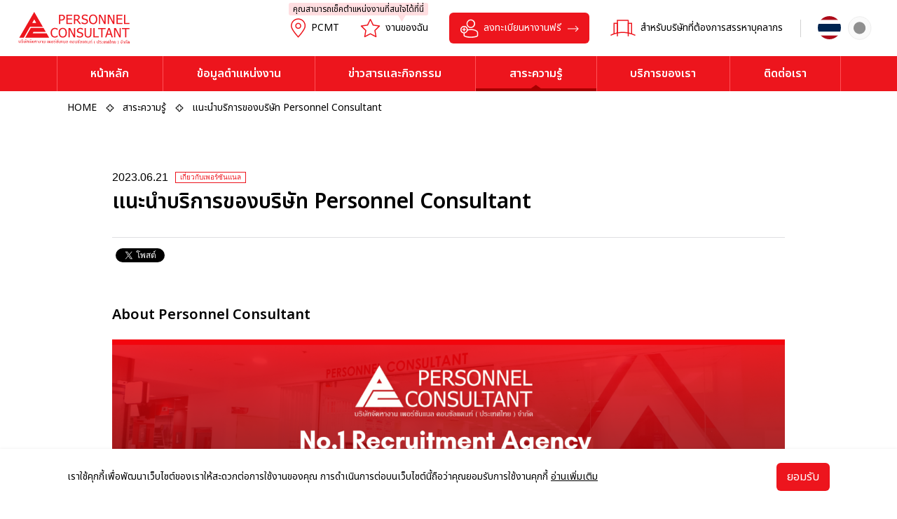

--- FILE ---
content_type: text/html; charset=UTF-8
request_url: https://www.personnelconsultant.co.th/jobseeker/knowledge/2023/06/55/
body_size: 6032
content:
<!DOCTYPE html>
<html lang="th">
<head>
<!-- Google Tag Manager -->
<script>(function(w,d,s,l,i){w[l]=w[l]||[];w[l].push({'gtm.start':
new Date().getTime(),event:'gtm.js'});var f=d.getElementsByTagName(s)[0],
j=d.createElement(s),dl=l!='dataLayer'?'&l='+l:'';j.async=true;j.src=
'https://www.googletagmanager.com/gtm.js?id='+i+dl;f.parentNode.insertBefore(j,f);
})(window,document,'script','dataLayer','GTM-KZ9KFCBS');</script>
<!-- End Google Tag Manager -->



<meta charset="UTF-8">
<meta http-equiv="X-UA-Compatible" content="ie=edge">
<meta name="viewport" content="width=device-width, initial-scale=1.0">
<meta name="format-detection" content="telephone=no">
<meta name="description" content="desc desc desc">
<meta name="twitter:card" content="">
<meta name="twitter:title" content="แนะนำบริการของบริษัท Personnel Consultant | สาระความรู้ | Personnel Consultant">
<meta name="twitter:description" content="desc desc desc">
<meta name="twitter:site" content="">
<meta name="twitter:image" content="https://www.personnelconsultant.co.th/jobseeker/jp/assets/images/commons/ogp.jpg">
<meta name="theme-color" content="">
<meta name="apple-mobile-web-app-title" content="">
<meta property="og:locale" content="">
<meta property="og:type" content="">
<meta property="og:url" content="https://www.personnelconsultant.co.th/jobseeker/knowledge/2023/06/55/">
<meta property="og:title" content="แนะนำบริการของบริษัท Personnel Consultant | สาระความรู้ | Personnel Consultant">
<meta property="og:description" content="desc desc desc">
<meta property="og:site_name" content="">
<meta property="og:image" content="https://www.personnelconsultant.co.th/jobseeker/assets/images/commons/ogp.jpg">
<link rel="canonical" href="https://www.personnelconsultant.co.th/jobseeker/knowledge/2023/06/55/">
<link rel="apple-touch-icon" sizes="57x57" href="">
<link rel="apple-touch-icon" sizes="60x60" href="">
<link rel="icon" href="/jobseeker/assets/images/commons/favicon.ico" type="image/x-icon">
<link rel="stylesheet" href="/jobseeker/assets/css/global.css">
<link rel="preconnect" href="https://fonts.googleapis.com">
<link rel="preconnect" href="https://fonts.gstatic.com" crossorigin>
<link href="https://fonts.googleapis.com/css2?family=Noto+Sans+Thai:wght@400;600&display=swap" rel="stylesheet"> 
<title>แนะนำบริการของบริษัท Personnel Consultant | สาระความรู้ | Personnel Consultant</title>
</head>
<body class="active-mn-04 wp-shousai th">
<!-- Google Tag Manager (noscript) -->
<noscript><iframe src="https://www.googletagmanager.com/ns.html?id=GTM-KZ9KFCBS"
height="0" width="0" style="display:none;visibility:hidden"></iframe></noscript>
<!-- End Google Tag Manager (noscript) -->

    <!--Wrapper-->
    <div id="wrapper">
		
		<div id="mask"></div>
    
        <!--Header-->
        <header>
            <div class="header-top">
                <div class="header-top-flex content-1366">
                    <div class="left">
                        <a href="/jobseeker/">
                            <img src="/jobseeker/assets/images/commons/logo.svg" width="160" height="46" alt="">
                        </a>
                    </div>
                    <div class="right">
                        <div class="button">
                            <ul>
                                 <!-- <li>
                                    <a href="/en/" target="_blank" class="top-mn-01 btn small icon-left">
                                        <span class="icon"><img src="/jobseeker/assets/images/commons/ico_zoom-in.svg" width="22" height="22" alt=""></span> <span class="hide850">สำหรับบริษัทที่ต้องการ</span>หาบุคลากร
                                    </a>
                                </li>  -->
                                <li>
                                    <a href="/jobseeker/access/" class="top-mn-01 btn small icon-left">
                                        <span class="icon"><img src="/jobseeker/assets/images/commons/icon-location.svg" width="22" height="28" alt=""></span> PCMT
                                    </a>
                                </li>
                                <li>
                                    <a href="/jobseeker/find-jobs/bookmark.php" class="top-mn-02 btn small icon-left btn-consideration">
                                        <span class="icon"><img src="/jobseeker/assets/images/commons/icon-fav.svg" width="29" height="28" alt=""></span> งานของฉัน
                                        <span class="balloon">คุณสามารถเช็คตำแหน่งงานที่สนใจได้ที่นี่</span>
                                    </a>
                                </li>
                                <li class="hide1100">
                                    <a href="/jobseeker/register_jobseeker/" class="top-mn-03 btn small red icon-left arrow-right-white">
                                        <span class="icon"><img src="/jobseeker/assets/images/commons/icon-people-add-white.svg" width="27" height="27" alt=""></span>ลงทะเบียนหางานฟรี
                                    </a>
                                </li>
                                <li class="hide1100">
                                    <a href="/en/" target="_blank" class="top-mn-04 btn small icon-left">
                                        <span class="icon"><img src="/jobseeker/assets/images/commons/icon-building.svg" width="36" height="24" alt=""></span>สำหรับบริษัทที่ต้องการสรรหาบุคลากร
                                    </a>
                                </li>
                            </ul>
                        </div>



                        <div class="lang hide1100">
                            <div class="lang-twin">
                                <li><a href="/jobseeker/"><img src="/jobseeker/assets/images/commons/flag-th.svg" width="33" height="34" alt=""></a></li>
                                <li><a href="/jobseeker/jp/" class="off"><img src="/jobseeker/assets/images/commons/flag-jp.svg" alt=""></a></li>
                            </div>
                            <!-- <div class="dropdown">
                            <input type="checkbox" id="dropdown" />
                            <label for="dropdown" class="dropdown-btn">
                            <img src="/jobseeker/assets/images/commons/flag-th.svg" width="33" height="34" alt="">
                            </label>
                            <ul class="dropdown-content" role="menu">
                                <li><a href="/jobseeker/jp/"><img src="/jobseeker/assets/images/commons/flag-jp.svg" alt=""> JP</a></li>
                            </ul>
                            </div> -->
                        </div>



						<div class="btn-burger">
							<a class="bar-icon" href="javascript:void(0);">
								<div class="bar1"></div>
								<div class="bar2"></div>
								<div class="bar3"></div>
							</a>
						</div>
                    </div>
                </div>
            </div>
            <div class="header-btm">
                <nav class="content-1088">
                    <ul>
                        <li>
                            <a class="mn-01" href="/jobseeker/">
                                หน้าหลัก
                            </a>
                        </li>
                        <li>
                            <a class="mn-02" href="/jobseeker/find-jobs/">
                                ข้อมูลตำแหน่งงาน
                            </a>
                        </li>
                        <li>
                            <a class="mn-03" href="/jobseeker/info/">
                                ข่าวสารและกิจกรรม
                            </a>
                        </li>
                        <li>
                            <a class="mn-04" href="/jobseeker/knowledge/">
                                สาระความรู้
                            </a>
                        </li>
                        <li>
                            <a class="mn-05" href="/jobseeker/service/">
                                บริการของเรา
                            </a>
                        </li>
                        <li>
                            <a class="mn-06" href="/jobseeker/contact/">
                                ติดต่อเรา
                            </a>
                        </li>
                    </ul>
                </nav>
            </div>
        </header>
        <!--End Header-->
        
        <!--Menu Bar Sp-->
        <div class="menu-bar-sp">
            <nav>
                <ul>
                    <li>
                        <a href="/jobseeker/">
                            หน้าหลัก
                        </a>
                    </li>
                    <li>
                        <a href="/jobseeker/find-jobs/">
                            ข้อมูลตำแหน่งงาน
                        </a>
                    </li>
                    <li>
                        <a href="/jobseeker/info/">
                            ข่าวสารและกิจกรรม
                        </a>
                    </li>
                    <li>
                        <a href="/jobseeker/knowledge/">
                            สาระความรู้
                        </a>
                    </li>
                    <li>
                        <a href="/jobseeker/service/">
                            บริการของเรา
                        </a>
                    </li>
                    <li>
                        <a href="/jobseeker/contact/">
                            ติดต่อเรา
                        </a>
                    </li>
                </ul>
            </nav>
        </div>
        <!--End Menu Bar Sp-->
		
		<!--Menu Responsive-->
		<div class="menu-responsive">
			<nav class="menu-sp">
				<ul>
					<li>
						<a class="mn-01" href="/jobseeker/">
							หน้าหลัก
						</a>
					</li>
                    <li>
                        <a class="mn-02" href="/jobseeker/find-jobs/">
                            ข้อมูลตำแหน่งงาน
                        </a>
                    </li>
                    <li>
                        <a class="mn-03" href="/jobseeker/info/">
                            ข่าวสารและกิจกรรม
                        </a>
                    </li>
                    <li>
                        <a class="mn-04" href="/jobseeker/knowledge/">
                            สาระความรู้
                        </a>
                    </li>
                    <li>
                        <a class="mn-05" href="/jobseeker/service/">
                            บริการของเรา
                        </a>
                    </li>
                    <li>
                        <a class="mn-06" href="/jobseeker/contact/">
                            ติดต่อเรา
                        </a>
                    </li>
				</ul>
			</nav>
			<div class="button">
				<ul>
					<li>
						<a href="/jobseeker/register_jobseeker/" class="btn red icon-left-abs arrow-right-white sp-fz16">
							<span class="icon"><img src="/jobseeker/assets/images/commons/icon-people-add-white.svg" width="27" height="27" alt=""></span> ลงทะเบียนหางาน (ฟรี)
						</a>
					</li>
					<li>
						<a href="/en/" target="_blank" class="btn border icon-left-abs arrow-right sp-fz16">
							<span class="icon"><img src="/jobseeker/assets/images/commons/icon-building-black.svg" width="36" height="24" alt=""></span> สำหรับบริษัทที่ต้องการหาบุคลากร
						</a>
					</li>
				</ul>
			</div>
			<div class="lang">
				<p>
					Language
				</p>
				<ul>
					<li>
						<a href="#nogo"  class="current">
							TH
						</a>
					</li>
					<li>
						<a href="/jobseeker/jp/">
							JP
						</a>
					</li>
				</ul>
			</div>
			<div class="sns">
				<ul>
					<li>
						<a href="https://www.facebook.com/pscmt" target="_blank">
							<img src="/jobseeker/assets/images/commons/header-sns-facebook.svg" width="44" height="44" alt="">
						</a>
					</li>
					<li>
                    <a href="https://page.line.me/tjw4930j" target="_blank">
							<img src="/jobseeker/assets/images/commons/header-sns-line.svg" width="44" height="44" alt="">
						</a>
					</li>
					<li>
						<a href="https://twitter.com/JOBINTHAI" target="_blank">
							<img src="/jobseeker/assets/images/commons/header-sns-twitter.svg" width="44" height="44" alt="">
						</a>
					</li>
				</ul>
			</div>
		</div>
		<!--End Menu Responsive-->
        
        <!--Container-->
        <div id="container">
        
            <!--Main-->
            <main><link rel="stylesheet" type="text/css" href="https://www.personnelconsultant.co.th/jobseeker/wp2023/wp-content/themes/pcm_job_2023/style.css">

<!--Breadcrumb-->
<div id="breadcrumb">
    <div class="breadcrumb content-1088">
        <ul>
            <li><a href="/jobseeker/">HOME</a></li>
            <li><a href="/jobseeker/knowledge/">สาระความรู้</a></li>
            <li>แนะนำบริการของบริษัท Personnel Consultant</li>
        </ul>
    </div>
</div>
<!--End Breadcrumb-->

<!--Content-->
<section id="info" class="pb120">
    <div class="info content-960">
        <div class="article-detail">
            <div class="ttl">
                <div class="date">2023.06.21<span class="tag">เกี่ยวกับเพอร์ซันแนล</span></div>
                <h1>แนะนำบริการของบริษัท Personnel Consultant</h1>
            </div>
            <div class="content clearfix">
                <div class="sns">
                    <ul>
                        <li>
                            <div id="fb-root"></div>
                            <script async defer crossorigin="anonymous" src="https://connect.facebook.net/en_GB/sdk.js#xfbml=1&version=v16.0" nonce="mbMCFciO"></script>
                            <div class="fb-like" data-href="https://www.personnelconsultant.co.th/jobseeker/knowledge/2023/06/55/" data-width="" data-layout="button_count" data-action="like" data-size="small" data-share="false"></div>
                        </li>
                        <li>
                            <script async src="https://platform.twitter.com/widgets.js" charset="utf-8"></script>
                            <a class="twitter-share-button" href="https://twitter.com/intent/tweet?text=แนะนำบริการของบริษัท Personnel Consultant" data-size="small">Tweet</a>
                        </li>
                    </ul>
                </div>
                                                            <h2>About Personnel Consultant</h2>
                                                                                <p><img loading="lazy" decoding="async" class="aligncenter size-full wp-image-3946" src="https://www.personnelconsultant.co.th/jobseeker/wp2023/wp-content/uploads/2023/06/4.png" alt="" width="1584" height="396" srcset="https://www.personnelconsultant.co.th/jobseeker/wp2023/wp-content/uploads/2023/06/4.png 1584w, https://www.personnelconsultant.co.th/jobseeker/wp2023/wp-content/uploads/2023/06/4-300x75.png 300w, https://www.personnelconsultant.co.th/jobseeker/wp2023/wp-content/uploads/2023/06/4-1024x256.png 1024w, https://www.personnelconsultant.co.th/jobseeker/wp2023/wp-content/uploads/2023/06/4-768x192.png 768w, https://www.personnelconsultant.co.th/jobseeker/wp2023/wp-content/uploads/2023/06/4-1536x384.png 1536w" sizes="auto, (max-width: 1584px) 100vw, 1584px" /></p>
<p><strong><a href="https://www.personnelconsultant.co.th/en/about-us/">บริษัทจัดหางาน เพอร์ซันแนล คอนซัลแตนท์ ประเทศไทย จำกัด</a> </strong>ก่อตั้งเมื่อปี พ.ศ. 2537 เป็นบริษัทญี่ปุ่นที่ให้บริการแนะนำและจัดหางานให้ชาวไทยและชาวญี่ปุ่น ซึ่งดำเนินกิจการมายาวนานที่สุดในประเทศไทย และมีบริษัทลูกค้าที่ร่วมมือกันมาอย่างยาวนานเป็นจำนวนมาก โดยเราพร้อมสนับสนุนการสรรหาบุคลากรโดยคำนึงถึงอนาคตของบริษัทลูกค้าและบุคลากรที่มองหางานเป็นสำคัญ</p>
<p>เราเป็นบริษัทจัดหางานดีเด่น ที่ได้รับรางวัลการันตี <strong><span class="hiligh">&#8220;บริษัทจัดหางานภายในประเทศ อันดับ 1&#8221; </span></strong>ที่มีผู้ได้รับการจ้างงานมากที่สุดในไทย โดยกรมการจัดหางาน กระทรวงแรงงาน เป็นระยะเวลา <strong>8 ปีซ้อน</strong> นับแต่ปี พ.ศ.2550-2558</p>
                    
                                                                                <h2>Personnel Consultant ให้บริการอะไรบ้าง ?</h2>
                                                                                <p>★ <strong>บริการจัดหาบุคลากร</strong><br />
เราจัดหาบุคลากรตั้งแต่นิสิต นักศึกษาจบใหม่ที่ยังไม่มีประสบการณ์ ไปจนถึงระดับบริหาร ครอบคลุมหลายตำแหน่ง เช่น วิศวกร บัญชี ฝ่ายขาย การตลาด ล่าม และอื่น ๆ</p>
<p>★ <strong>แบบทดสอบอุจิดะ-แกรเปลิน (Uchida-Kraepelin Performance Test)</strong><br />
เรามีบริการจัดทดสอบ <a href="https://www.personnelconsultant.co.th/jobseeker/knowledge/2025/01/59/">อุจิดะ-แกรเปลิน</a> ซึ่งเป็นแบบทดสอบที่ได้รับความนิยมอย่างแพร่หลาย ใช้วิเคราะห์ศักยภาพด้านการทำงาน เช่น ความแม่นยำ สมาธิ และความรวดเร็วในการตัดสินใจ เพื่อให้ผู้สมัครและองค์กรเข้าใจศักยภาพและจุดเด่นของแต่ละคนได้ชัดเจนยิ่งขึ้น</p>
<p>★ <strong>บริการแปลเอกสาร ไทย-ญี่ปุ่น-อังกฤษ</strong><br />
เรามีบริการแปลเอกสารหลายประเภท เช่น คู่มือ สัญญา นิยาย การ์ตูน ทั้งไทย อังกฤษ และญี่ปุ่น</p>
<p>★ <strong>บริการล่าม ไทย-ญี่ปุ่น-อังกฤษ</strong><br />
เรามีบริการล่ามสำหรับการสื่อสารทั้งไทย อังกฤษ และญี่ปุ่น</p>
<p>★ <strong>พนักงานสัญญาจ้าง</strong><br />
นอกจากการจัดหาพนักงานประจำ เรายังสามารถจัดหาพนักงานแบบสัญญาจ้างให้ได้ตามความต้องการ</p>
<p>★ <strong>พนักงาน Part-time สำหรับงานแสดงสินค้าและกิจกรรม</strong><br />
เราสามารถจัดหาพนักงานพาร์ทไทม์สำหรับงานแสดงสินค้าและกิจกรรมต่าง ๆ</p>
<p>★ <strong>จัดสัมมนาสำหรับคนไทยที่ทำงานในบริษัทญี่ปุ่น</strong><br />
สำหรับบริษัทที่สนใจ เรามีบริการจัดสัมมนาทั้งแบบออฟไลน์และออนไลน์</p>
<p>★ <strong>RestaurantJobinThai เว็บไซต์รวมงานร้านอาหารในไทย</strong><br />
เว็บไซต์รวบรวมงานร้านอาหารและเครื่องดื่ม ครอบคลุมทุกสายงาน สามารถลงทะเบียนเข้าใช้งานฟรี ไม่มีค่าใช้จ่าย</p>
                    
                                                                                                        <div class="img col2">
                                                        <div class="col50">
                                <img src="https://www.personnelconsultant.co.th/jobseeker/wp2023/wp-content/uploads/2023/06/DSC01066-1-1024x683.jpg" alt="">
                                                            </div>
                                                                                    <div class="col50">
                                <img src="https://www.personnelconsultant.co.th/jobseeker/wp2023/wp-content/uploads/2023/06/img-01.jpg" alt="">
                                                            </div>
                                                    </div>
                                                                                <h2>สำหรับองค์กรที่กำลังมองหาพนักงาน</h2>
                                                                                <p>เราจัดหาบุคลากรตั้งแต่นิสิต นักศึกษาจบใหม่ที่ยังไม่มีประสบการณ์ ไปจนถึงระดับบริหาร ครอบคลุมหลายตำแหน่ง เช่น วิศวกร บัญชี ฝ่ายขาย การตลาด ล่าม และอื่น ๆ</p>
<p>สำหรับบริษัทที่กำลังมองหาบุคลากรและบริการสรรหาพนักงาน สามารถติดต่อเราได้ที่<br />
แบบฟอร์มติดต่อ <a href="https://www.personnelconsultant.co.th/en/contact/">https://www.personnelconsultant.co.th/en/contact/</a><br />
โทรศัพท์: 02-2608454<br />
อีเมล: jobs@personnelconsultant.co.th</p>
                    
                                                                                <h2>สำหรับผู้หางานที่กำลังมองหางานประจำ</h2>
                                                                                <p><img loading="lazy" decoding="async" class="aligncenter wp-image-3910" src="https://www.personnelconsultant.co.th/jobseeker/wp2023/wp-content/uploads/2023/06/IG-POST.png" alt="" width="527" height="527" srcset="https://www.personnelconsultant.co.th/jobseeker/wp2023/wp-content/uploads/2023/06/IG-POST.png 1080w, https://www.personnelconsultant.co.th/jobseeker/wp2023/wp-content/uploads/2023/06/IG-POST-300x300.png 300w, https://www.personnelconsultant.co.th/jobseeker/wp2023/wp-content/uploads/2023/06/IG-POST-1024x1024.png 1024w, https://www.personnelconsultant.co.th/jobseeker/wp2023/wp-content/uploads/2023/06/IG-POST-150x150.png 150w, https://www.personnelconsultant.co.th/jobseeker/wp2023/wp-content/uploads/2023/06/IG-POST-768x768.png 768w" sizes="auto, (max-width: 527px) 100vw, 527px" /></p>
<p><strong>ลงทะเบียนฝากประวัติและสมัครงานฟรี!</strong> พร้อมได้รับการบรรจุเป็นพนักงานประจำในบริษัทที่ตรงกับความสนใจ สามารถดูรายละเอียดเพิ่มเติมได้ที่ <a href="https://www.personnelconsultant.co.th/jobseeker/service/">https://www.personnelconsultant.co.th/jobseeker/service/</a></p>
<p>ต้องการฝากประวัติ <a href="https://www.personnelconsultant.co.th/jobseeker/register_jobseeker/">https://www.personnelconsultant.co.th/jobseeker/register_jobseeker/</a><br />
สอบถามโทร 02-2608454 หรือส่งเรซูเม่ (ภาษาอังกฤษ) jobs@personnelconsultant.co.th</p>
                    
                                                                                <h2>Contact Us</h2>
                                                                                <p>หากสนใจใช้บริการต่าง ๆ ของ Personnel Consultant สามารถติดต่อได้ที่<br />
โทร : 02-2608454<br />
อีเมล : jobs@personnelconsultant.co.th<br />
ดูรายละเอียดเพิ่มเติมที่ <a href="https://teachme.jp/88343/manuals/9853558/">https://teachme.jp/88343/manuals/9853558/</a></p>
<p>&nbsp;</p>
<p style="text-align: left;"><strong>Contact &amp; Follow Us</strong></p>
<p><a href="https://www.tiktok.com/@pcmt_pr" target="_blank" rel="noopener"><img loading="lazy" decoding="async" class="wp-image-3133 alignleft" src="https://www.personnelconsultant.co.th/jobseeker/wp2023/wp-content/uploads/2025/05/TT.png" alt="" width="40" height="41" /></a></p>
<p><a href="https://lin.ee/Ef3cszr" target="_blank" rel="noopener"><img loading="lazy" decoding="async" class="wp-image-3042 alignleft" src="https://www.personnelconsultant.co.th/jobseeker/wp2023/wp-content/uploads/2025/04/line001-300x293.png" alt="" width="41" height="40" srcset="https://www.personnelconsultant.co.th/jobseeker/wp2023/wp-content/uploads/2025/04/line001-300x293.png 300w, https://www.personnelconsultant.co.th/jobseeker/wp2023/wp-content/uploads/2025/04/line001-150x150.png 150w, https://www.personnelconsultant.co.th/jobseeker/wp2023/wp-content/uploads/2025/04/line001.png 368w" sizes="auto, (max-width: 41px) 100vw, 41px" /></a></p>
<p><a href="https://www.personnelconsultant.co.th/jobseeker/" target="_blank" rel="noopener"><img loading="lazy" decoding="async" class="wp-image-3092 alignleft" src="https://www.personnelconsultant.co.th/jobseeker/wp2023/wp-content/uploads/2025/04/WWW.-removebg-preview.png" alt="" width="40" height="37" /></a></p>
<p><a href="https://www.instagram.com/pcmt_pr/" target="_blank" rel="noopener"><img loading="lazy" decoding="async" class="wp-image-2955 alignleft" src="https://www.personnelconsultant.co.th/jobseeker/wp2023/wp-content/uploads/2025/04/IG.png" alt="" width="41" height="41" srcset="https://www.personnelconsultant.co.th/jobseeker/wp2023/wp-content/uploads/2025/04/IG.png 261w, https://www.personnelconsultant.co.th/jobseeker/wp2023/wp-content/uploads/2025/04/IG-150x150.png 150w" sizes="auto, (max-width: 41px) 100vw, 41px" /></a><a href="https://www.youtube.com/@PCMT_PR" target="_blank" rel="noopener"><img loading="lazy" decoding="async" class=" wp-image-2954 alignleft" src="https://www.personnelconsultant.co.th/jobseeker/wp2023/wp-content/uploads/2025/04/YT.png" alt="" width="41" height="39" /></a><a href="https://www.facebook.com/pscmt" target="_blank" rel="noopener"><img loading="lazy" decoding="async" class="wp-image-2953 alignleft" src="https://www.personnelconsultant.co.th/jobseeker/wp2023/wp-content/uploads/2025/04/FBLOGO.png" alt="" width="40" height="39" srcset="https://www.personnelconsultant.co.th/jobseeker/wp2023/wp-content/uploads/2025/04/FBLOGO.png 259w, https://www.personnelconsultant.co.th/jobseeker/wp2023/wp-content/uploads/2025/04/FBLOGO-150x150.png 150w" sizes="auto, (max-width: 40px) 100vw, 40px" /></a><a href="https://www.linkedin.com/company/personnel-consultant-manpower-thailand-co-ltd/?viewAsMember=true" target="_blank" rel="noopener"><img loading="lazy" decoding="async" class="wp-image-2951 alignleft" src="https://www.personnelconsultant.co.th/jobseeker/wp2023/wp-content/uploads/2025/04/LINKEDIN.png" alt="" width="42" height="41" srcset="https://www.personnelconsultant.co.th/jobseeker/wp2023/wp-content/uploads/2025/04/LINKEDIN.png 252w, https://www.personnelconsultant.co.th/jobseeker/wp2023/wp-content/uploads/2025/04/LINKEDIN-150x150.png 150w" sizes="auto, (max-width: 42px) 100vw, 42px" /></a></p>
<p><a href="https://x.com/pcmt_th" target="_blank" rel="noopener"><img loading="lazy" decoding="async" class="wp-image-2952 alignleft" src="https://www.personnelconsultant.co.th/jobseeker/wp2023/wp-content/uploads/2025/04/XTWITTER.png" alt="" width="42" height="41" srcset="https://www.personnelconsultant.co.th/jobseeker/wp2023/wp-content/uploads/2025/04/XTWITTER.png 259w, https://www.personnelconsultant.co.th/jobseeker/wp2023/wp-content/uploads/2025/04/XTWITTER-150x150.png 150w" sizes="auto, (max-width: 42px) 100vw, 42px" /></a></p>
                    
                                                </div>
        </div>
        <div class="btn-box mt80">
            <ul class="page">
                <li>
                                        <a href="https://www.personnelconsultant.co.th/jobseeker/knowledge/2023/06/54/" class="btn grey-dark arrow-left-white text-right w115-f p-lr-20">ย้อนกลับ</a>
                                    </li>
                <li class="menu">
                    <a href="/jobseeker/knowledge/" class="btn border-grey-dark icon-left p-lr-20">
                        <span class="icon mr20"><img src="/jobseeker/assets/images/commons/icon-page-menu.png" width="25" height="25" alt=""></span>ดูทั้งหมด
                    </a>
                </li>
                <li>
                                        <a href="https://www.personnelconsultant.co.th/jobseeker/knowledge/2023/06/57/" class="btn grey-dark arrow-right-white text-left w115-f p-lr-20">ถัดไป</a>
                                    </li>
            </ul>
        </div>
    </div>
</section>
<!--End Content-->

<!--Logo Group-->
                <div id="logo-our-brand" class="pad70">
                    <div class="logo-our-brand content-1088">
                        <ul>
                            <li>
                                <a href="https://office23.asia" target="_blank">
                                    <img src="/jobseeker/assets/images/commons/footer-banner-02-th.jpg" width="231" height="90" alt="">
                                </a>
                            </li>
                            <li>
                                <a href="https://personnelconsultant.co.th/ylink/" target="_blank">
                                    <img src="/jobseeker/assets/images/commons/footer-banner-03-th.jpg" width="231" height="90" alt="">
                                </a>
                            </li>
                            <li>
                                <a href="https://personnelconsultant.co.th/seminar/" target="_blank">
                                    <img src="/jobseeker/assets/images/commons/footer-banner-01-th.jpg" width="231" height="90" alt="">
                                </a>
                            </li>
                            <li>
                                <a href="https://tnfr.co.th" target="_blank">
                                    <img src="/jobseeker/assets/images/commons/footer-banner-04-th.jpg" width="231" height="90" alt="">
                                </a>
                            </li>
                        </ul>
                    </div>
                </div><!--Ebd Logo Group-->

<!--Javascript-->
<script src="/jobseeker/assets/js/jquery-3.5.1.min.js"></script>
<script src="/jobseeker/assets/js/function.js"></script><!--End Javascript-->

			</main>
            <!--End Main-->
            
        </div>
        <!--End Container-->
        
        <!--Footer-->
        <footer>
            <div class="footer content-1088">
                <div class="flex">
                    <div class="left">
                        <div class="logo">
                            <img src="/jobseeker/assets/images/commons/footer-logo.svg" width="172" height="49" alt="">
                        </div>
                        <div class="sns">
                            <ul>
                                <li>
                                    <a href="https://www.facebook.com/pscmt" target="_blank">
                                        <img src="/jobseeker/assets/images/commons/footer-sns-facebook.svg" width="30" height="31" alt="Facebook">
                                    </a>
                                </li>
                                <li>
                                    <a href="https://page.line.me/tjw4930j" target="_blank">
                                        <img src="/jobseeker/assets/images/commons/footer-sns-line.svg" width="31" height="30" alt="LINE">
                                    </a>
                                </li>
                                <li>
                                    <a href="https://twitter.com/JOBINTHAI" target="_blank">
                                        <img src="/jobseeker/assets/images/commons/footer-sns-twitter.svg" width="31" height="31" alt="Twitter">
                                    </a>
                                </li>
                            </ul>
                        </div>
                    </div>
                    <div class="right">
                        <div class="sitemap">
                            <ul>
                                <li>
                                    <a href="/jobseeker/find-jobs/">
                                        ข้อมูลตำแหน่งงาน
                                    </a>
                                </li>
                                <li>
                                    <a href="/jobseeker/info/">
                                    ข่าวสารและกิจกรรม
                                    </a>
                                </li>
                                <li>
                                    <a href="/jobseeker/knowledge/">
                                    สาระความรู้
                                    </a>
                                </li>
                                <li>
                                    <a href="/jobseeker/service/">
                                    บริการของเรา
                                    </a>
                                </li>
                            </ul>
                            <ul>
                                <li>
                                    <a href="/jobseeker/contact/">
                                    ติดต่อเรา
                                    </a>
                                </li>
                                <li>
                                    <a href="/jobseeker/register_jobseeker/">
                                    ลงทะเบียนหางาน (ฟรี)
                                    </a>
                                </li>
                            </ul>
                            <ul>
                                <li>
                                    <a href="/jobseeker/access/">
                                    ออฟฟิศเพอร์ซันแนล
                                    </a>
                                </li>
                                <li>
                                    <a href="/jobseeker/privacy/">
                                    นโยบายความเป็นส่วนตัว
                                    </a>
                                </li>
                            </ul>
                        </div>
                    </div>
                </div>
                <div class="copyright">
                    <p>
                        Copyright &copy; 2023 PERSONNEL CONSULTANT MANPOWER.<br>
                        All Rights Reserved. 
                    </p>
                </div>
            </div>
        </header>
        <!--End Footer-->
        
        <!--Gototop-->
        <div class="gototop">
            <a href="javascript:void(0);">
                <img src="/jobseeker/assets/images/commons/icon-gototop.svg" width="50" height="50" alt="">
            </a>
        </div>
        <!--End Gototop-->

        <script src="/jobseeker/assets/js/jquery.cookieMessage.min-th.js"></script>
        <script type="text/javascript">
		$.cookieMessage( {
            expirationDays: 20,
		});
        $( document ).ready(function() {
			if (!!localStorage.getItem("cookieconsent")) {
				document.body.classList.add("cookieconsent")
			} 
			else {
				$('.btn-accept-popup').on( "click", function() {
					$.magnificPopup.close();
					localStorage.setItem("cookieconsent", "ok");
				});
			}
        });
	</script>
    
    </div>
    <!--End Wrapper-->
    
</body>
</html>

--- FILE ---
content_type: text/css
request_url: https://www.personnelconsultant.co.th/jobseeker/assets/css/global.css
body_size: 16686
content:
@charset "UTF-8";
@import url("https://fonts.googleapis.com/css2?family=Noto+Sans+JP:wght@100;200;300;400;500;600;700;800;900&display=swap");
@import url("https://fonts.googleapis.com/css2?family=IBM+Plex+Sans+Thai:wght@100;200;300;400;500;600;700&display=swap");
html, body, div, span, applet, object, iframe, h1, h2, h3, h4, h5, h6, p, blockquote, pre, a, abbr, acronym, address, big, cite, code, del, dfn, em, img, ins, kbd, q, s, samp, small, strike, strong, sub, sup, tt, var, b, u, i, center, dl, dt, dd, ol, ul, li, fieldset, form, label, legend, table, caption, tbody, tfoot, thead, tr, th, td, article, aside, canvas, details, embed, figure, figcaption, footer, header, hgroup, menu, nav, output, ruby, section, summary, time, mark, audio, video {
  margin: 0;
  padding: 0;
  border: 0;
  font-size: 100%;
  font: inherit;
  vertical-align: baseline;
}

article, aside, details, figcaption, figure, footer, header, hgroup, menu, nav, section {
  display: block;
}

ol, ul {
  list-style: none;
}

blockquote, q {
  quotes: none;
}

blockquote:before, blockquote:after, q:before, q:after {
  content: "";
  content: none;
}

table {
  border-collapse: collapse;
  border-spacing: 0;
}

* {
  -webkit-box-sizing: border-box;
  box-sizing: border-box;
}

/* Stylesheet */
html {
  width: 100%;
  height: auto;
  font-size: 62.5%;
}

body {
  width: 100%;
  font-family: "Noto Sans JP", sans-serif;
  font-size: 1.6rem;
  line-height: 3rem;
  font-weight: 400;
  color: #000;
  -webkit-font-smoothing: subpixel-antialiased;
  -moz-osx-font-smoothing: unset;
  -webkit-text-size-adjust: 100%;
  position: relative;
  overflow-x: hidden;
}
@media only screen and (max-width: 750px) {
  body {
    font-size: 1.4rem;
    line-height: 2.4rem;
  }
}
body.th, body button, body select, body input {
  font-family: "Noto Sans Thai", sans-serif !important;
}
body.th .btn.small, body button .btn.small, body select .btn.small, body input .btn.small {
  font-size: 1.4rem !important;
}

img {
  display: block;
  max-width: 100%;
  height: auto;
  vertical-align: top;
  -webkit-transition: opacity 0.35s cubic-bezier(0.75, 0.3, 0.25, 1);
  transition: opacity 0.35s cubic-bezier(0.75, 0.3, 0.25, 1);
  outline: none;
}

div {
  margin: 0;
  padding: 0;
}

h1, h2, h3, h4, h5, h6 {
  -webkit-font-smoothing: antialiased;
  font-weight: normal;
}

h1, h2, h3, h4, h5, h6, p, ul, ol, li {
  margin: 0;
  padding: 0;
  list-style: none;
}

a, a i {
  text-decoration: none;
  outline: none;
  color: #000;
  -webkit-transition: background 0.35s cubic-bezier(0.75, 0.3, 0.25, 1), color 0.35s cubic-bezier(0.75, 0.3, 0.25, 1), opacity 0.35s cubic-bezier(0.75, 0.3, 0.25, 1);
  transition: background 0.35s cubic-bezier(0.75, 0.3, 0.25, 1), color 0.35s cubic-bezier(0.75, 0.3, 0.25, 1), opacity 0.35s cubic-bezier(0.75, 0.3, 0.25, 1);
}

a img {
  display: block;
  outline: none;
}

a:hover img {
  opacity: 1 !important;
}

a:focus, a:active, input, textarea {
  outline: none;
}

a:hover, a:hover img, a:hover {
  opacity: 0.8;
}

.link-sp {
  pointer-events: none;
}

.anchor {
  display: block;
  position: relative;
  top: -120px;
  visibility: hidden;
}

.bg-grey {
  background-color: #F0F0F0;
}

.bg-grey-light {
  background-color: #F5F5F5;
}

.bg-red-light {
  background-color: #FFF6F6;
}

.hide-menu-bar-sp .menu-bar-sp {
  display: none !important;
}

/* Wrapper */
#wrapper {
  position: relative;
}

#mask {
  content: "";
  position: absolute;
  top: 0;
  left: 0;
  z-index: 99;
  width: 100%;
  height: 100%;
  background-color: #fff;
}

.anchor {
  display: block;
  position: relative;
  top: -140px;
  visibility: hidden;
}
@media only screen and (max-width: 750px) {
  .anchor {
    top: -100px;
  }
}

/* Header */
header {
  position: sticky;
  top: 0;
  left: 0;
  z-index: 15;
  background-color: #FFFFFF;
}
header .header-top .header-top-flex {
  display: -webkit-box;
  display: -ms-flexbox;
  display: flex;
  -webkit-box-pack: justify;
  -ms-flex-pack: justify;
  justify-content: space-between;
  -webkit-box-align: center;
  -ms-flex-align: center;
  align-items: center;
  height: 80px;
}
@media only screen and (max-width: 750px) {
  header .header-top .header-top-flex {
    height: 55px;
  }
}
header .header-top .header-top-flex .left a {
  display: block;
}
@media only screen and (max-width: 750px) {
  header .header-top .header-top-flex .left a img {
    width: auto;
    height: 30px;
  }
}
header .header-top .header-top-flex .right {
  display: -webkit-box;
  display: -ms-flexbox;
  display: flex;
  -webkit-box-align: center;
  -ms-flex-align: center;
  align-items: center;
}
header .header-top .header-top-flex .right .button.jp-bar li + li {
  margin-left: 15px;
}
@media only screen and (max-width: 750px) {
  header .header-top .header-top-flex .right .button.jp-bar li + li {
    margin-left: 15px;
  }
}
header .header-top .header-top-flex .right .button ul {
  display: -webkit-box;
  display: -ms-flexbox;
  display: flex;
  -webkit-box-align: center;
  -ms-flex-align: center;
  align-items: center;
}
header .header-top .header-top-flex .right .button ul li + li {
  margin-left: 30px;
}
@media only screen and (max-width: 750px) {
  header .header-top .header-top-flex .right .button ul li + li {
    margin-left: 15px;
  }
}
@media only screen and (max-width: 750px) {
  header .header-top .header-top-flex .right .button ul li a {
    display: -webkit-box;
    display: -ms-flexbox;
    display: flex;
    -webkit-box-orient: vertical;
    -webkit-box-direction: normal;
    -ms-flex-direction: column;
    flex-direction: column;
    -webkit-box-pack: center;
    -ms-flex-pack: center;
    justify-content: center;
    font-size: 1rem;
    line-height: 1rem;
  }
}
@media only screen and (max-width: 750px) {
  header .header-top .header-top-flex .right .button ul li a .icon {
    margin-right: 0;
    margin-bottom: 3px;
  }
}
@media only screen and (max-width: 750px) {
  header .header-top .header-top-flex .right .button ul li a .icon img {
    width: auto;
    height: 22px;
  }
}
header .header-top .header-top-flex .right .lang {
  margin-left: 25px;
  padding-left: 25px;
  position: relative;
}
header .header-top .header-top-flex .right .lang::before {
  content: "";
  position: absolute;
  top: 0;
  bottom: 0;
  left: 0;
  z-index: 8;
  width: 1px;
  height: 25px;
  margin-top: auto;
  margin-bottom: auto;
  background-color: #D1D1D1;
}
header .header-top .header-top-flex .right .lang .dropdown {
  position: relative;
  width: 100%;
}
header .header-top .header-top-flex .right .lang .dropdown-btn {
  display: block;
  padding-left: 24px;
  position: relative;
}
header .header-top .header-top-flex .right .lang .dropdown-btn:hover {
  opacity: 0.8;
}
header .header-top .header-top-flex .right .lang .dropdown-btn::before {
  content: "";
  position: absolute;
  background-image: url("../images/commons/arrow-down.svg");
  background-repeat: no-repeat;
  background-position: center;
  width: 11px;
  height: 7px;
  left: 0;
  top: 50%;
  -webkit-transform: translate(0, -50%);
          transform: translate(0, -50%);
}
header .header-top .header-top-flex .right .lang .dropdown-content {
  list-style: none;
  position: absolute;
  top: 2.4em;
  left: -10px;
  width: 80px;
  visibility: hidden;
  /*   overflow: hidden; */
  -webkit-transform: translateY(-1em);
          transform: translateY(-1em);
  -webkit-transition: -webkit-transform ease 0.3s;
  transition: -webkit-transform ease 0.3s;
  transition: transform ease 0.3s;
  transition: transform ease 0.3s, -webkit-transform ease 0.3s;
}
header .header-top .header-top-flex .right .lang .dropdown-content img {
  width: 25px;
  margin-right: 10px;
}
header .header-top .header-top-flex .right .lang input[type=checkbox]:checked ~ .dropdown-content {
  visibility: visible;
  -webkit-transform: translateY(0);
          transform: translateY(0);
}
header .header-top .header-top-flex .right .lang .dropdown-content li {
  background: #FFF;
  border-radius: 0.5em;
}
header .header-top .header-top-flex .right .lang input[type=checkbox]:checked + label > .arrow {
  -webkit-transform: rotate(180deg);
          transform: rotate(180deg);
}
header .header-top .header-top-flex .right .lang input[type=checkbox] {
  opacity: 0;
  position: absolute;
}
header .header-top .header-top-flex .right .lang .dropdown-content li a {
  display: -webkit-box;
  display: -ms-flexbox;
  display: flex;
  padding: 10px;
  color: #000;
  -webkit-box-shadow: rgba(0, 0, 0, 0.1) 0px 10px 15px -3px, rgba(0, 0, 0, 0.05) 0px 4px 6px -2px;
          box-shadow: rgba(0, 0, 0, 0.1) 0px 10px 15px -3px, rgba(0, 0, 0, 0.05) 0px 4px 6px -2px;
}
header .header-top .header-top-flex .right .btn-burger {
  display: none;
  margin-left: 15px;
}
@media only screen and (max-width: 1100px) {
  header .header-top .header-top-flex .right .btn-burger {
    display: -webkit-box;
    display: -ms-flexbox;
    display: flex;
  }
}
header .header-btm {
  background-color: #ED151D;
}
@media only screen and (max-width: 1100px) {
  header .header-btm {
    display: none;
  }
}
header .header-btm nav ul {
  display: -webkit-box;
  display: -ms-flexbox;
  display: flex;
  -webkit-box-pack: center;
  -ms-flex-pack: center;
  justify-content: center;
}
header .header-btm nav ul li {
  border-left: 1px solid #FF5258;
}
header .header-btm nav ul li:last-child {
  border-right: 1px solid #FF5258;
}
header .header-btm nav ul li a {
  display: -webkit-box;
  display: -ms-flexbox;
  display: flex;
  -webkit-box-pack: center;
  -ms-flex-pack: center;
  justify-content: center;
  -webkit-box-align: center;
  -ms-flex-align: center;
  align-items: center;
  width: 100%;
  height: 50px;
  color: #FFFFFF;
  font-weight: 700;
  padding: 0 47.75px;
  position: relative;
  white-space: nowrap;
}
header .header-btm nav ul li a:hover {
  opacity: 1;
}
header .header-btm nav ul li a:hover::before {
  width: 100%;
}
header .header-btm nav ul li a::before {
  content: "";
  position: absolute;
  bottom: 0;
  left: 0;
  right: 0;
  z-index: 7;
  width: 0;
  height: 4px;
  margin-left: auto;
  margin-right: auto;
  background-color: #A70000;
  -webkit-transition: all 0.35s cubic-bezier(0.75, 0.3, 0.25, 1);
  transition: all 0.35s cubic-bezier(0.75, 0.3, 0.25, 1);
}
header .header-btm nav ul li a::after {
  opacity: 0;
  content: "";
  position: absolute;
  bottom: 4px;
  left: 0;
  right: 0;
  z-index: 8;
  width: 14px;
  height: 5px;
  margin-left: auto;
  margin-right: auto;
  background-color: #A70000;
  clip-path: polygon(50% 0%, 0% 100%, 100% 100%);
}

.lang-twin {
  display: -webkit-box;
  display: -ms-flexbox;
  display: flex;
}
.lang-twin li {
  margin-right: 10px;
}
.lang-twin li .off img {
  opacity: 0.6;
  filter: url("data:image/svg+xml;utf8,<svg xmlns='http://www.w3.org/2000/svg'><filter id='grayscale'><feColorMatrix type='matrix' values='0.3333 0.3333 0.3333 0 0 0.3333 0.3333 0.3333 0 0 0.3333 0.3333 0.3333 0 0 0 0 0 1 0'/></filter></svg>#grayscale"); /* Firefox 10+, Firefox on Android */
  -webkit-filter: grayscale(100%);
  -moz-filter: grayscale(100%);
  -ms-filter: grayscale(100%);
  filter: grayscale(100%);
  -webkit-filter: gray;
          filter: gray; /* IE 6-9 */
}
.lang-twin li .off img:hover {
  -webkit-filter: none;
  -moz-filter: none;
  -ms-filter: none;
  filter: none;
}

.active-top-mn-02 .top-mn-02 {
  text-decoration: underline;
}

.active-mn-01 .mn-01::before,
.active-mn-02 .mn-02::before,
.active-mn-03 .mn-03::before,
.active-mn-04 .mn-04::before,
.active-mn-05 .mn-05::before,
.active-mn-06 .mn-06::before {
  width: 100% !important;
  opacity: 1 !important;
}
.active-mn-01 .mn-01::after,
.active-mn-02 .mn-02::after,
.active-mn-03 .mn-03::after,
.active-mn-04 .mn-04::after,
.active-mn-05 .mn-05::after,
.active-mn-06 .mn-06::after {
  opacity: 1 !important;
}
@media only screen and (max-width: 750px) {
  .active-mn-01 .mn-01,
  .active-mn-02 .mn-02,
  .active-mn-03 .mn-03,
  .active-mn-04 .mn-04,
  .active-mn-05 .mn-05,
  .active-mn-06 .mn-06 {
    color: #ED151D !important;
  }
}

.bar-icon {
  position: relative;
}
.bar-icon:hover {
  opacity: 1;
}
.bar-icon .bar1, .bar-icon .bar2, .bar-icon .bar3 {
  width: 30px;
  height: 1px;
  background-color: #000000;
  margin: 9px 0;
  -webkit-transition: 0.4s;
  transition: 0.4s;
}

.open .bar1 {
  background-color: #000000;
  -webkit-transform: rotate(-45deg) translate(-7px, 7px);
  transform: rotate(-45deg) translate(-7px, 7px);
}
.open .bar2 {
  opacity: 0;
  background-color: #000000;
}
.open .bar3 {
  background-color: #000000;
  -webkit-transform: rotate(45deg) translate(-7px, -7px);
  transform: rotate(45deg) translate(-7px, -7px);
}

.menu-bar-sp {
  display: none;
  padding: 6px 0;
  background-color: #ED151D;
  overflow: hidden;
  position: sticky;
  width: 100%;
  top: 80px;
  z-index: 13;
  /* Optional: show position indicator in red */
}
.menu-bar-sp ::-webkit-scrollbar {
  display: none;
  width: 0; /* Remove scrollbar space */
  height: 0;
  background: transparent; /* Optional: just make scrollbar invisible */
}
.menu-bar-sp ::-webkit-scrollbar-thumb {
  display: none;
  background: transparent;
}
@media only screen and (max-width: 1100px) {
  .menu-bar-sp {
    display: block;
    top: 80px;
  }
}
@media only screen and (max-width: 750px) {
  .menu-bar-sp {
    top: 55px;
  }
}
.menu-bar-sp nav {
  -ms-overflow-style: none;
  scrollbar-width: none;
  overflow-y: scroll;
  padding: 0 4%;
}
.menu-bar-sp nav ul {
  display: -webkit-box;
  display: -ms-flexbox;
  display: flex;
}
.menu-bar-sp nav ul li + li {
  margin-left: 5px;
}
.menu-bar-sp nav ul li:last-child {
  padding-right: 4%;
}
.menu-bar-sp nav ul li a {
  display: -webkit-box;
  display: -ms-flexbox;
  display: flex;
  -webkit-box-pack: center;
  -ms-flex-pack: center;
  justify-content: center;
  -webkit-box-align: center;
  -ms-flex-align: center;
  align-items: center;
  background-color: #FFFFFF;
  white-space: nowrap;
  border-radius: 13px;
  height: 26px;
  padding: 0 15px;
}

.menu-responsive {
  display: none;
  opacity: 0;
  visibility: hidden;
  position: fixed;
  top: 0;
  left: 0;
  z-index: 14;
  background-color: #FFFFFF;
  width: 100%;
  height: 100%;
  padding-top: 80px;
  padding-bottom: 40px;
  padding-left: 4%;
  padding-right: 4%;
  -webkit-transition: all 0.35s cubic-bezier(0.75, 0.3, 0.25, 1);
  transition: all 0.35s cubic-bezier(0.75, 0.3, 0.25, 1);
}
@media only screen and (max-width: 1100px) {
  .menu-responsive {
    display: block;
  }
}
@media only screen and (max-width: 750px) {
  .menu-responsive {
    padding-top: 55px;
  }
}
.menu-responsive.active {
  opacity: 1;
  visibility: visible;
}
.menu-responsive .menu-sp ul {
  border-top: 1px solid #DFDFE2;
}
.menu-responsive .menu-sp ul li {
  border-bottom: 1px solid #DFDFE2;
}
.menu-responsive .menu-sp ul li a {
  display: block;
  padding: 10px 0;
  font-size: 1.8rem;
  line-height: 2.8rem;
  font-weight: 700;
  background-image: url("../images/commons/menu-sp-arrow.svg");
  background-repeat: no-repeat;
  background-position: center right;
  background-size: 13px;
}
.menu-responsive .button {
  margin-top: 35px;
}
.menu-responsive .button ul li + li {
  margin-top: 10px;
}
.menu-responsive .lang {
  margin-top: 30px;
}
.menu-responsive .lang p {
  font-size: 1.2rem;
  line-height: 1.8rem;
  text-align: center;
}
.menu-responsive .lang ul {
  margin-top: 5px;
  display: -webkit-box;
  display: -ms-flexbox;
  display: flex;
  -webkit-box-pack: center;
  -ms-flex-pack: center;
  justify-content: center;
}
.menu-responsive .lang ul li {
  position: relative;
}
.menu-responsive .lang ul li + li {
  margin-left: 40px;
  padding-left: 40px;
}
.menu-responsive .lang ul li + li::before {
  content: "";
  position: absolute;
  left: 0;
  top: 0;
  bottom: 0;
  z-index: 8;
  width: 1px;
  height: 12px;
  background-color: #D1D1D1;
  display: table;
  margin-top: auto;
  margin-bottom: auto;
}
.menu-responsive .lang ul li a {
  display: block;
  font-size: 2.4rem;
  line-height: 3.4rem;
  font-weight: 700;
}
.menu-responsive .lang ul li a.current {
  color: #ED151D;
}
.menu-responsive .sns {
  margin-top: 30px;
}
.menu-responsive .sns ul {
  display: -webkit-box;
  display: -ms-flexbox;
  display: flex;
  -webkit-box-pack: center;
  -ms-flex-pack: center;
  justify-content: center;
}
.menu-responsive .sns ul li {
  padding: 0 25px;
}
.menu-responsive .sns ul li a {
  display: block;
}

/* Main */
main {
  position: relative;
}

.content-1366 {
  width: 100%;
  max-width: 1366px;
  margin-left: auto;
  margin-right: auto;
  padding: 0 2%;
}
@media only screen and (max-width: 750px) {
  .content-1366 {
    padding: 0 4%;
  }
}

.content-1088 {
  width: 94%;
  max-width: 1088px;
  margin-left: auto;
  margin-right: auto;
}
@media only screen and (max-width: 750px) {
  .content-1088 {
    width: 92%;
  }
}

.content-960 {
  width: 94%;
  max-width: 960px;
  margin-left: auto;
  margin-right: auto;
}
@media only screen and (max-width: 750px) {
  .content-960 {
    width: 92%;
  }
}

.content-860 {
  width: 94%;
  max-width: 860px;
  margin-left: auto;
  margin-right: auto;
}
@media only screen and (max-width: 750px) {
  .content-860 {
    width: 92%;
  }
}

.pad140 {
  padding-top: 140px;
  padding-bottom: 140px;
}
@media only screen and (max-width: 850px) {
  .pad140 {
    padding-top: 60px;
    padding-bottom: 60px;
  }
}
@media only screen and (max-width: 750px) {
  .pad140 {
    padding-top: 35px;
    padding-bottom: 35px;
  }
}

.pb120 {
  padding-bottom: 120px;
}
@media only screen and (max-width: 1100px) {
  .pb120 {
    padding-bottom: 60px;
  }
}
@media only screen and (max-width: 750px) {
  .pb120 {
    padding-bottom: 35px;
  }
}

.pad100 {
  padding-top: 100px;
  padding-bottom: 100px;
}
@media only screen and (max-width: 850px) {
  .pad100 {
    padding-top: 60px;
    padding-bottom: 60px;
  }
}
@media only screen and (max-width: 750px) {
  .pad100 {
    padding-top: 35px;
    padding-bottom: 35px;
  }
}

.pad10070 {
  padding-top: 100px;
  padding-bottom: 70px;
}
@media only screen and (max-width: 850px) {
  .pad10070 {
    padding-top: 60px;
    padding-bottom: 60px;
  }
}
@media only screen and (max-width: 750px) {
  .pad10070 {
    padding-top: 35px;
    padding-bottom: 35px;
  }
}

.pad70 {
  padding-top: 70px;
  padding-bottom: 70px;
}
@media only screen and (max-width: 850px) {
  .pad70 {
    padding-top: 60px;
    padding-bottom: 60px;
  }
}
@media only screen and (max-width: 750px) {
  .pad70 {
    padding-top: 35px;
    padding-bottom: 35px;
  }
}

.pad60 {
  padding-top: 60px;
  padding-bottom: 60px;
}
@media only screen and (max-width: 750px) {
  .pad60 {
    padding-top: 30px;
    padding-bottom: 30px;
  }
}

.pad50 {
  padding-top: 50px;
  padding-bottom: 50px;
}
@media only screen and (max-width: 750px) {
  .pad50 {
    padding-top: 35px;
    padding-bottom: 35px;
  }
}

.pad35 {
  padding-top: 35px;
  padding-bottom: 35px;
}

.pad3520 {
  padding-top: 35px;
  padding-bottom: 35px;
}
@media only screen and (max-width: 750px) {
  .pad3520 {
    padding-top: 20px;
    padding-bottom: 20px;
  }
}

.pt0 {
  padding-top: 0 !important;
}

.pb0 {
  padding-bottom: 0 !important;
}

.pad-b100 {
  padding-bottom: 100px;
}
@media only screen and (max-width: 850px) {
  .pad-b100 {
    padding-bottom: 60px;
  }
}
@media only screen and (max-width: 750px) {
  .pad-b100 {
    padding-bottom: 35px;
  }
}

.txthead-box.mb60 {
  margin-bottom: 60px;
}
@media only screen and (max-width: 850px) {
  .txthead-box.mb60 {
    margin-bottom: 30px;
  }
}
@media only screen and (max-width: 750px) {
  .txthead-box.mb60 {
    margin-bottom: 20px;
  }
}
.txthead-box.mb30 {
  margin-bottom: 30px;
}
@media only screen and (max-width: 750px) {
  .txthead-box.mb30 {
    margin-bottom: 20px;
  }
}
.txthead-box.mb20 {
  margin-bottom: 20px;
}
@media only screen and (max-width: 750px) {
  .txthead-box.mb20 {
    margin-bottom: 10px;
  }
}
.txthead-box.with-button {
  display: -webkit-box;
  display: -ms-flexbox;
  display: flex;
  -ms-flex-wrap: wrap;
  flex-wrap: wrap;
  -webkit-box-pack: justify;
  -ms-flex-pack: justify;
  justify-content: space-between;
  -webkit-box-align: center;
  -ms-flex-align: center;
  align-items: center;
}
@media only screen and (max-width: 750px) {
  .txthead-box.with-button .btn-box .border {
    height: 30px;
  }
}
.txthead-box.align-btm {
  -webkit-box-align: end;
  -ms-flex-align: end;
  align-items: flex-end;
}
.txthead-box .fz36 {
  font-size: 3.6rem;
  line-height: 4.6rem;
  font-weight: 700;
}
@media only screen and (max-width: 1100px) {
  .txthead-box .fz36 {
    font-size: 3rem;
    line-height: 4rem;
  }
}
@media only screen and (max-width: 750px) {
  .txthead-box .fz36 {
    font-size: 2rem;
    line-height: 3rem;
  }
}
.txthead-box .fz30 {
  font-size: 3rem;
  line-height: 4rem;
  font-weight: 700;
}
@media only screen and (max-width: 1100px) {
  .txthead-box .fz30 {
    font-size: 2.4rem;
    line-height: 4rem;
  }
}
@media only screen and (max-width: 750px) {
  .txthead-box .fz30 {
    font-size: 1.8rem;
    line-height: 2.8rem;
  }
}
.txthead-box .fz20 {
  font-size: 2rem;
  line-height: 3rem;
  font-weight: 700;
}
@media only screen and (max-width: 1100px) {
  .txthead-box .fz20 {
    font-size: 1.8rem;
    line-height: 2.8rem;
  }
}
@media only screen and (max-width: 750px) {
  .txthead-box .fz20 {
    font-size: 1.6rem;
    line-height: 2.6rem;
  }
}
.txthead-box .fz20-sub {
  margin-top: 20px;
  font-size: 2rem;
  line-height: 3rem;
  font-weight: 700;
}
@media only screen and (max-width: 1100px) {
  .txthead-box .fz20-sub {
    margin-top: 15px;
    font-size: 1.8rem;
    line-height: 2.8rem;
  }
}
@media only screen and (max-width: 750px) {
  .txthead-box .fz20-sub {
    margin-top: 10px;
    font-size: 1.6rem;
    line-height: 2.6rem;
  }
}
.txthead-box .center {
  text-align: center;
}

@media only screen and (max-width: 750px) {
  .sp-fz16 {
    font-size: 1.6rem !important;
  }
}

.mt50 {
  margin-top: 50px;
}
@media only screen and (max-width: 750px) {
  .mt50 {
    margin-top: 30px;
  }
}

.mt40 {
  margin-top: 40px;
}

.mt30 {
  margin-top: 30px;
}

.mt25 {
  margin-top: 25px;
}

.mt20 {
  margin-top: 20px;
}

.mt15 {
  margin-top: 15px;
}

.dp-block {
  display: block;
}

.center_content {
  margin: auto;
}

.btn-box.mt80 {
  margin-top: 80px;
}
@media only screen and (max-width: 750px) {
  .btn-box.mt80 {
    margin-top: 40px;
  }
}
.btn-box.mt50 {
  margin-top: 50px;
}
@media only screen and (max-width: 750px) {
  .btn-box.mt50 {
    margin-top: 30px;
  }
}
.btn-box.mt40 {
  margin-top: 40px;
}
.btn-box.mt30 {
  margin-top: 30px;
}
.btn-box.mt25 {
  margin-top: 25px;
}
.btn-box.mt15 {
  margin-top: 15px;
}
.btn-box .page {
  display: -webkit-box;
  display: -ms-flexbox;
  display: flex;
  -webkit-box-pack: justify;
  -ms-flex-pack: justify;
  justify-content: space-between;
  width: 100%;
  max-width: 600px;
  margin-left: auto;
  margin-right: auto;
}
@media only screen and (max-width: 750px) {
  .btn-box .page li:first-child a {
    width: 90px;
  }
}
@media only screen and (max-width: 750px) {
  .btn-box .page li:last-child a {
    width: 90px;
  }
}

.sticky-btn {
  position: fixed;
  right: 0;
  top: 0;
  z-index: 10;
  height: 100%;
  display: -webkit-box;
  display: -ms-flexbox;
  display: flex;
  -webkit-box-align: center;
  -ms-flex-align: center;
  align-items: center;
}
@media only screen and (max-width: 750px) {
  .sticky-btn {
    height: auto;
    top: inherit;
    bottom: 0;
    left: 0;
    width: 100%;
    background-color: #06C755;
  }
}
@media only screen and (max-width: 750px) {
  .sticky-btn ul {
    display: -webkit-box;
    display: -ms-flexbox;
    display: flex;
    -webkit-box-pack: center;
    -ms-flex-pack: center;
    justify-content: center;
    width: 100%;
    padding: 1px;
  }
}
.sticky-btn ul li a {
  display: block;
  -webkit-box-shadow: 0px 3px 6px 0px rgba(0, 0, 0, 0.16);
  box-shadow: 0px 3px 6px 0px rgba(0, 0, 0, 0.16);
  border-radius: 10px;
  width: 45px;
}
@media only screen and (max-width: 750px) {
  .sticky-btn ul li a {
    width: 80%;
    margin: auto;
    -webkit-box-shadow: initial;
            box-shadow: initial;
    padding: 10px 0;
  }
}

.btn {
  display: -webkit-box;
  display: -ms-flexbox;
  display: flex;
  -webkit-box-pack: center;
  -ms-flex-pack: center;
  justify-content: center;
  -webkit-box-align: center;
  -ms-flex-align: center;
  align-items: center;
  font-weight: 500;
  -webkit-appearance: none;
  -moz-appearance: none;
  appearance: none;
  height: 50px;
}
.btn:hover {
  text-decoration: underline;
}
.btn.small {
  font-size: 1.2rem;
  line-height: 1.2rem;
  font-weight: 400;
  height: 44px;
}
.btn.medium {
  height: 60px;
}
.btn.border {
  height: 50px;
  border: 1px solid #000000;
  border-radius: 6px;
}
.btn.arrow-left {
  background-image: url("../images/commons/btn-arrow-left.png");
  background-repeat: no-repeat;
  background-position: center left 15px;
  background-size: 16px 9px;
}
.btn.arrow-left:hover {
  background-position: center left 10px;
}
.btn.arrow-left.w-auto {
  padding-right: 45px;
}
.btn.arrow-left-white {
  padding-left: 40px !important;
  background-image: url("../images/commons/btn-arrow-left-white.png");
  background-repeat: no-repeat;
  background-position: center left 15px;
  background-size: 16px 9px;
}
.btn.arrow-left-white:hover {
  background-position: center left 10px;
}
.btn.arrow-left-white.w-auto {
  padding-left: 45px;
}
.btn.arrow-right {
  background-image: url("../images/commons/btn-arrow-right.png");
  background-repeat: no-repeat;
  background-position: center right 15px;
  background-size: 16px 9px;
}
.btn.arrow-right:hover {
  background-position: center right 10px;
}
.btn.arrow-right.w-auto {
  padding-right: 45px;
}
.btn.arrow-right-white {
  padding-right: 40px !important;
  background-image: url("../images/commons/btn-arrow-right-white.png");
  background-repeat: no-repeat;
  background-position: center right 15px;
  background-size: 16px 9px;
}
.btn.arrow-right-white:hover {
  background-position: center right 10px;
}
.btn.arrow-right-white.w-auto {
  padding-right: 45px;
}
.btn.arrow-down {
  background-image: url("../images/commons/btn-arrow-down.png");
  background-repeat: no-repeat;
  background-position: center right 18px;
  background-size: 9px 16px;
}
.btn.arrow-down.w-auto {
  padding-right: 45px;
}
.btn.arrow-down-white {
  background-image: url("../images/commons/btn-arrow-down-white.png");
  background-repeat: no-repeat;
  background-position: center right 18px;
  background-size: 16px 16px;
}
.btn.arrow-down-white.w-auto {
  padding-right: 45px;
}
.btn.new-window-ico {
  padding-right: 40px !important;
  background-image: url("../images/commons/new-window-ico.svg");
  background-repeat: no-repeat;
  background-position: center right 15px;
  background-size: 30px;
}
.btn.new-window-ico:hover {
  background-position: center right 10px;
}
.btn.new-window-ico.w-auto {
  padding-right: 45px;
}
.btn.icon-left .icon {
  margin-right: 7px;
}
.btn.icon-left .icon.mr20 {
  margin-right: 20px;
}
@media only screen and (max-width: 750px) {
  .btn.icon-left .icon.mr20 {
    margin-right: 10px;
  }
}
.btn.icon-left-abs {
  position: relative;
  padding-left: 30px !important;
  padding-right: 30px !important;
}
.btn.icon-left-abs .icon {
  position: absolute;
  left: 15px;
}
.btn.red {
  padding-left: 15px;
  padding-right: 15px;
  border-radius: 6px;
  color: #FFFFFF;
  background-color: #ED151D;
}
.btn.line-green {
  padding-left: 15px;
  padding-right: 15px;
  border-radius: 6px;
  color: #FFFFFF;
  background-color: #06C755;
}
.btn.grey-dark {
  padding-left: 15px;
  padding-right: 15px;
  border-radius: 6px;
  color: #FFFFFF;
  background-color: #232326;
}
.btn.border-grey-dark {
  padding-left: 15px;
  padding-right: 15px;
  border-radius: 6px;
  border: 1px solid #232326;
  color: #232326;
  background-color: #FFFFFF;
}
.btn.border-red-light {
  padding-left: 15px;
  padding-right: 15px;
  border-radius: 6px;
  color: #FFF;
  background-color: #ED151D;
  cursor: pointer;
  height: 35px !important;
}
@media only screen and (max-width: 750px) {
  .btn.border-red-light {
    padding-left: 25px;
    height: 26px !important;
  }
  .btn.border-red-light p {
    font-size: 1.4rem !important;
  }
}
.btn.border-red-light.checkbox-ico {
  background-image: url("../images/commons/checkbox-ico.svg");
  background-repeat: no-repeat;
  background-position: left 5% center;
  background-size: 17px;
}
@media only screen and (max-width: 750px) {
  .btn.border-red-light.checkbox-ico {
    background-size: 18px;
    background-position: left 8% center;
  }
}
.btn.red-light {
  padding-left: 15px;
  padding-right: 15px;
  border-radius: 6px;
  color: #ED151D;
  background-color: #FFF;
  border: 1px solid #ED151D;
  cursor: pointer;
  height: 35px !important;
}
@media only screen and (max-width: 750px) {
  .btn.red-light {
    height: 26px !important;
  }
  .btn.red-light p {
    font-size: 1.4rem !important;
  }
}
.btn.w100 {
  width: 100%;
}
.btn.w380 {
  width: 100%;
  max-width: 380px;
}
.btn.w300 {
  width: 100%;
  max-width: 300px;
}
.btn.w280 {
  width: 100%;
  max-width: 280px;
}
.btn.w230 {
  width: 100%;
  max-width: 230px;
}
.btn.w210-f {
  width: 210px;
}
.btn.w115-f {
  width: 115px;
}
.btn.no-pad {
  padding-left: 0 !important;
  padding-right: 0 !important;
}
.btn.center {
  margin-left: auto;
  margin-right: auto;
}
.btn.text-left {
  -webkit-box-pack: start;
  -ms-flex-pack: start;
  justify-content: flex-start;
  padding-left: 15px !important;
}
.btn.text-right {
  -webkit-box-pack: end;
  -ms-flex-pack: end;
  justify-content: flex-end;
  padding-right: 15px !important;
}
.btn.w-auto {
  padding-left: 15px;
  padding-right: 15px;
}
.btn.p-lr-20 {
  padding-left: 20px;
  padding-right: 20px;
}
@media only screen and (max-width: 750px) {
  .btn.p-lr-20 {
    padding-left: 15px;
    padding-right: 15px;
  }
}

button {
  border: 0;
  outline: none;
  -webkit-appearance: none;
  -moz-appearance: none;
  appearance: none;
  font-size: 16px;
  line-height: 26px;
  -webkit-transition: all 0.35s cubic-bezier(0.75, 0.3, 0.25, 1);
  transition: all 0.35s cubic-bezier(0.75, 0.3, 0.25, 1);
}
button:hover {
  cursor: pointer;
  opacity: 0.8;
}

input {
  -webkit-appearance: none;
  -moz-appearance: none;
  appearance: none;
  font-family: "Noto Sans JP", sans-serif;
  font-size: 16px;
  line-height: 26px;
}

.btn__search {
  display: -webkit-box;
  display: -ms-flexbox;
  display: flex;
  -webkit-box-pack: start;
      -ms-flex-pack: start;
          justify-content: flex-start;
  margin-bottom: 20px;
}
@media only screen and (max-width: 750px) {
  .btn__search {
    margin-bottom: 10px;
  }
}
.btn__search li {
  width: 49%;
  max-width: 160px;
}
@media only screen and (max-width: 750px) {
  .btn__search li {
    width: 49%;
    max-width: inherit;
  }
}
.btn__search li + li {
  margin-top: 0px !important;
  margin-left: 10px;
}

.btn-page.mt100 {
  margin-top: 100px;
}
@media only screen and (max-width: 750px) {
  .btn-page.mt100 {
    margin-top: 40px;
  }
}
.btn-page.mt60 {
  margin-top: 60px;
}
@media only screen and (max-width: 750px) {
  .btn-page.mt60 {
    margin-top: 40px;
  }
}
.btn-page ul {
  display: -webkit-box;
  display: -ms-flexbox;
  display: flex;
  -webkit-box-pack: center;
  -ms-flex-pack: center;
  justify-content: center;
}
.btn-page ul li {
  margin: 0 5px;
}
@media only screen and (max-width: 750px) {
  .btn-page ul li.no {
    display: none;
  }
}
.btn-page ul li.no a, .btn-page ul li.no span.page-numbers {
  width: 50px;
}
.btn-page ul li.button a {
  position: relative;
  color: #FFFFFF;
  background-color: #232326;
}
.btn-page ul li.button a .icon {
  position: absolute;
  z-index: 8;
}
.btn-page ul li.button.prev a {
  padding-right: 20px;
  -webkit-box-pack: end;
  -ms-flex-pack: end;
  justify-content: flex-end;
}
.btn-page ul li.button.prev .icon {
  left: 20px;
}
.btn-page ul li.button.next a {
  padding-left: 20px;
  -webkit-box-pack: start;
  -ms-flex-pack: start;
  justify-content: flex-start;
}
.btn-page ul li.button.next .icon {
  right: 20px;
}
.btn-page ul li.button .prev {
  width: 125px !important;
}
.btn-page ul li.button .next {
  width: 125px !important;
}
.btn-page ul li.button .page-numbers {
  width: 50px;
}
.btn-page ul li.disable {
  display: none;
}
.btn-page ul li a, .btn-page ul li span.page-numbers {
  display: -webkit-box;
  display: -ms-flexbox;
  display: flex;
  -webkit-box-pack: center;
  -ms-flex-pack: center;
  justify-content: center;
  -webkit-box-align: center;
  -ms-flex-align: center;
  align-items: center;
  height: 50px;
  border-radius: 6px;
  border: 1px solid #D1D1D1;
}
.btn-page ul li a.current, .btn-page ul li span.page-numbers.current {
  color: #FFFFFF;
  background-color: #232326;
}

.textbox {
  display: block;
  width: 100%;
  padding: 11px 15px;
  border-radius: 6px;
  border: 1px solid #D1D1D1;
  background-color: #FFFFFF;
  font-family: "Noto Sans JP", sans-serif;
  font-size: 16px;
  line-height: 26px;
  -webkit-appearance: none;
  -moz-appearance: none;
  appearance: none;
}
.textbox.border-black {
  border-color: #000000;
}
.textbox.w230 {
  width: 230px;
}
.textbox.center {
  text-align: center;
}
.textbox.file {
  max-width: 220px;
  text-align: center;
  font-weight: 700;
}

input {
  -webkit-appearance: none;
  -moz-appearance: none;
  appearance: none;
}

select {
  -webkit-appearance: none;
  -moz-appearance: none;
  appearance: none;
}

.form-row .field .textbox input[type=file] {
  display: none;
}

::-webkit-input-placeholder { /* Chrome, Firefox, Opera, Safari 10.1+ */
  color: #D1D1D1;
  opacity: 1; /* Firefox */
}

::-moz-placeholder { /* Chrome, Firefox, Opera, Safari 10.1+ */
  color: #D1D1D1;
  opacity: 1; /* Firefox */
}

:-ms-input-placeholder { /* Chrome, Firefox, Opera, Safari 10.1+ */
  color: #D1D1D1;
  opacity: 1; /* Firefox */
}

::-ms-input-placeholder { /* Chrome, Firefox, Opera, Safari 10.1+ */
  color: #D1D1D1;
  opacity: 1; /* Firefox */
}

::placeholder { /* Chrome, Firefox, Opera, Safari 10.1+ */
  color: #D1D1D1;
  opacity: 1; /* Firefox */
}

:-ms-input-placeholder { /* Internet Explorer 10-11 */
  color: #D1D1D1;
}

::-ms-input-placeholder { /* Microsoft Edge */
  color: #D1D1D1;
}

textarea {
  min-height: 182px;
  resize: none;
  font-family: "Noto Sans JP", sans-serif;
  font-size: 16px;
  line-height: 26px;
}
textarea.mh80 {
  min-height: 80px;
}

select {
  -webkit-appearance: none;
  -moz-appearance: none;
  text-indent: 1px;
  text-overflow: "";
  font-family: "Noto Sans JP", sans-serif;
  font-size: 16px;
  line-height: 26px;
  outline: none;
}
select.job {
  padding-left: 50px;
  position: relative;
  background-image: url("../images/commons/icon-job.svg"), url("../images/commons/arrow-select.svg");
  background-repeat: no-repeat;
  background-position: center left 15px, center right 15px;
  background-size: 30px 30px, 27px 30px;
}
select.location {
  padding-left: 50px;
  position: relative;
  background-image: url("../images/commons/icon-location.svg"), url("../images/commons/arrow-select.svg");
  background-repeat: no-repeat;
  background-position: center left 20px, center right 15px;
  background-size: 18px 22px, 27px 30px;
}
select.salary {
  padding-left: 50px;
  position: relative;
  background-image: url("../images/commons/icon-income.svg"), url("../images/commons/arrow-select.svg");
  background-repeat: no-repeat;
  background-position: center left 15px, center right 15px;
  background-size: 30px 30px, 27px 30px;
}
select.select {
  position: relative;
  background-image: url("../images/commons/arrow-select.svg");
  background-repeat: no-repeat;
  background-position: center right 15px;
  background-size: 27px 30px;
}

.button-submn {
  margin-bottom: 60px;
}
@media only screen and (max-width: 750px) {
  .button-submn {
    margin-bottom: 40px;
  }
}
.button-submn ul {
  display: -webkit-box;
  display: -ms-flexbox;
  display: flex;
  -ms-flex-wrap: wrap;
  flex-wrap: wrap;
  -webkit-box-pack: center;
  -ms-flex-pack: center;
  justify-content: center;
  margin-top: -10px;
}
@media only screen and (max-width: 750px) {
  .button-submn ul {
    margin-top: -4%;
    -webkit-box-pack: justify;
    -ms-flex-pack: justify;
    justify-content: space-between;
  }
}
.button-submn ul li {
  margin-top: 10px;
  margin-left: 10px;
  margin-right: 10px;
}
@media only screen and (max-width: 750px) {
  .button-submn ul li {
    margin-left: 0;
    margin-right: 0;
    width: 48%;
    margin-top: 4%;
  }
}
@media only screen and (max-width: 750px) {
  .button-submn ul li a {
    line-height: 1.8rem;
  }
}

/* MV */
#mv {
  overflow: hidden;
}
#mv .mv {
  position: relative;
}
@media only screen and (max-width: 1100px) {
  #mv .mv {
    width: 100%;
    padding: 0;
  }
}
#mv .mv .mv-box {
  position: absolute;
  right: 2%;
  top: 0;
  bottom: 0;
  z-index: 8;
  background-color: #fff;
  border-radius: 10px;
  padding: 20px;
  width: 100%;
  max-width: 314px;
  height: -webkit-fit-content;
  height: -moz-fit-content;
  height: fit-content;
  margin-top: auto;
  margin-bottom: auto;
}
@media only screen and (max-width: 1100px) {
  #mv .mv .mv-box {
    display: none;
  }
}
#mv .mv .mv-box .row {
  padding: 15px;
  background-color: #F5F5F5;
  border-radius: 10px;
}
#mv .mv .mv-box .row + .row {
  margin-top: 10px;
}
#mv .mv .mv-box .row p {
  font-size: 1.2rem;
  line-height: 1.2rem;
}
#mv .mv .mv-box .row p.counter {
  margin-top: 5px;
  font-family: Helvetica;
  font-size: 4.8rem;
  line-height: 4.8rem;
  font-weight: 700;
}
#mv .mv .mv-box .button {
  margin-top: 10px;
}
#mv .mv .mv-box .button ul li + li {
  margin-top: 10px;
}
#mv .mv .mv-slick {
  position: relative;
}
@media only screen and (max-width: 1100px) {
  #mv .mv .mv-slick {
    width: 100%;
  }
}
#mv .mv .mv-slick .slick-list {
  overflow: visible;
}
#mv .mv .mv-slick .slick-list .slick-slide > div {
  display: -webkit-box;
  display: -ms-flexbox;
  display: flex;
}

.dots-circle {
  position: absolute;
  left: 0;
  bottom: 20px;
  z-index: 8;
  width: 100%;
  display: -webkit-box;
  display: -ms-flexbox;
  display: flex;
  -webkit-box-pack: center;
  -ms-flex-pack: center;
  justify-content: center;
  -webkit-box-align: center;
  -ms-flex-align: center;
  align-items: center;
}
.dots-circle li {
  margin: 0 10px;
}
.dots-circle li.slick-active button {
  background-color: #C71713;
}
.dots-circle li button {
  font-size: 0;
  line-height: 0;
  display: block;
  width: 12px;
  height: 12px;
  border-radius: 100%;
  background-color: #CECECE;
  border: 0;
  outline: none;
}
.dots-circle li button:hover {
  cursor: pointer;
}

/* MV Inner */
#mv-inner {
  display: -webkit-box;
  display: -ms-flexbox;
  display: flex;
  -webkit-box-pack: center;
  -ms-flex-pack: center;
  justify-content: center;
  -webkit-box-align: center;
  -ms-flex-align: center;
  align-items: center;
  height: 352px;
  padding-bottom: 100px;
  margin-bottom: -100px;
  background-image: url("../images/commons/mv-inner-bg.png");
  background-repeat: no-repeat;
  background-position: center top;
  background-size: 1920px 352px;
}
#mv-inner.half {
  height: 254px;
}
@media only screen and (max-width: 1100px) {
  #mv-inner.half {
    height: 300px;
  }
}
@media only screen and (max-width: 750px) {
  #mv-inner.half {
    height: 100px;
  }
}
#mv-inner.mv-hide {
  background-image: none !important;
}
@media only screen and (max-width: 1100px) {
  #mv-inner {
    height: 300px;
    background-image: url("../images/commons/mv-inner-bg-sp.png");
    background-position: top 30% center;
    background-size: 100%;
  }
}
@media only screen and (max-width: 750px) {
  #mv-inner {
    height: 100px;
    margin-bottom: 0;
    padding-bottom: 0;
    background-image: none;
    background-position: center left -100px;
    background-size: cover;
  }
}
#mv-inner.abs-opacity {
  position: absolute;
  top: 0;
  left: 0;
  right: 0;
  z-index: 7;
  margin-left: auto;
  margin-right: auto;
  background-image: none;
}
#mv-inner .mv-inner .text h1 {
  font-size: 3.6rem;
  line-height: 4.6rem;
  font-weight: 700;
  margin-bottom: 15px;
}
@media only screen and (max-width: 1100px) {
  #mv-inner .mv-inner .text h1 {
    font-size: 3.2rem;
    line-height: 4.2rem;
    margin-bottom: 10px;
  }
}
@media only screen and (max-width: 750px) {
  #mv-inner .mv-inner .text h1 {
    font-size: 2.8rem;
    line-height: 3.8rem;
    margin-bottom: 0px;
  }
}

#mv-inner-img {
  display: -webkit-box;
  display: -ms-flexbox;
  display: flex;
  -webkit-box-pack: center;
  -ms-flex-pack: center;
  justify-content: center;
  -webkit-box-align: center;
  -ms-flex-align: center;
  align-items: center;
  height: 255px;
  background-repeat: no-repeat;
  background-position: center;
  background-size: cover;
}
@media only screen and (max-width: 750px) {
  #mv-inner-img {
    height: 150px;
  }
}
#mv-inner-img.knowledge {
  background-image: url("../images/knowledge/mv.jpg");
}
#mv-inner-img .mv-inner-img .text h1 {
  font-size: 3.6rem;
  line-height: 4.6rem;
  font-weight: 700;
  margin-bottom: 15px;
}
@media only screen and (max-width: 1100px) {
  #mv-inner-img .mv-inner-img .text h1 {
    font-size: 3.2rem;
    line-height: 4.2rem;
    margin-bottom: 10px;
  }
}
@media only screen and (max-width: 750px) {
  #mv-inner-img .mv-inner-img .text h1 {
    font-size: 2.8rem;
    line-height: 3.8rem;
    margin-bottom: 0px;
  }
}

#breadcrumb {
  padding: 12px 0;
  margin-bottom: 60px;
}
@media only screen and (max-width: 1100px) {
  #breadcrumb {
    margin-bottom: 40px;
  }
}

.breadcrumb ul {
  display: -webkit-box;
  display: -ms-flexbox;
  display: flex;
  -ms-flex-wrap: wrap;
  flex-wrap: wrap;
}
.breadcrumb ul li {
  position: relative;
  font-size: 1.4rem;
  line-height: 2.4rem;
}
.breadcrumb ul li + li {
  margin-left: 13px;
  padding-left: 24px;
}
.breadcrumb ul li + li::before {
  content: "";
  position: absolute;
  top: 6px;
  left: 0;
  z-index: 8;
  width: 12px;
  height: 12px;
  background-image: url("../images/commons/breadcrumb-icon.png");
  background-repeat: no-repeat;
  background-position: center;
  background-size: 12px;
}
.breadcrumb ul li a {
  display: block;
}

/* Button SP */
#button-sp {
  display: none;
  background-color: #FFFFFF;
}
@media only screen and (max-width: 1100px) {
  #button-sp {
    display: block;
  }
}
#button-sp .button-sp {
  padding: 5% 0;
}
#button-sp .button-sp ul li + li {
  margin-top: 10px;
}

/* Logo Brand */
#logo-brand {
  padding: 20px 0;
  overflow: hidden;
}
@media only screen and (max-width: 1100px) {
  #logo-brand {
    display: none;
  }
}
#logo-brand .logo-brand .logo-brand-list-slick .slick-list {
  overflow: visible;
}
#logo-brand .logo-brand .logo-brand-list-slick .slick-list .slick-track {
  display: -webkit-box;
  display: -ms-flexbox;
  display: flex;
}
#logo-brand .logo-brand .logo-brand-list-slick .slick-list .slick-track .slick-slide {
  display: -webkit-box;
  display: -ms-flexbox;
  display: flex;
  width: auto !important;
  height: auto;
  padding: 0 30px;
}
@media only screen and (max-width: 750px) {
  #logo-brand .logo-brand .logo-brand-list-slick .slick-list .slick-track .slick-slide {
    padding: 0 20px;
  }
}
#logo-brand .logo-brand .logo-brand-list-slick .slick-list .slick-track .slick-slide > div {
  display: -webkit-box;
  display: -ms-flexbox;
  display: flex;
}
#logo-brand .logo-brand .logo-brand-list-slick .item {
  height: 100%;
  display: -webkit-box !important;
  display: -ms-flexbox !important;
  display: flex !important;
  -webkit-box-pack: center;
  -ms-flex-pack: center;
  justify-content: center;
  -webkit-box-align: center;
  -ms-flex-align: center;
  align-items: center;
}
#logo-brand .logo-brand .logo-brand-list ul {
  display: -webkit-box;
  display: -ms-flexbox;
  display: flex;
  -webkit-box-pack: justify;
  -ms-flex-pack: justify;
  justify-content: space-between;
  -webkit-box-align: center;
  -ms-flex-align: center;
  align-items: center;
}

.banner-cybercrime {
  max-width: 550px;
  padding: 10px;
  width: 90%;
  margin: auto;
  border: 1px solid #DFDFE2;
  border-radius: 15px;
  margin-top: 20px;
  margin-bottom: 20px;
  position: relative;
}
.banner-cybercrime .close {
  position: absolute;
  max-width: 20px;
  right: 10px;
  top: 10px;
  cursor: default;
}
.banner-cybercrime .cybercrime {
  display: -webkit-box;
  display: -ms-flexbox;
  display: flex;
  -webkit-box-pack: center;
      -ms-flex-pack: center;
          justify-content: center;
  font-size: 2rem;
}
@media only screen and (max-width: 850px) {
  .banner-cybercrime .cybercrime {
    font-size: 1.8rem;
  }
}
.banner-cybercrime .cybercrime .bn-img {
  max-width: 100px;
  margin-right: 30px;
}
@media only screen and (max-width: 850px) {
  .banner-cybercrime .cybercrime .bn-img {
    max-width: 80px;
    margin-right: 20px;
  }
}
.banner-cybercrime .cybercrime h2 {
  font-size: 3.6rem;
  line-height: 4.6rem;
  font-weight: 700;
  color: #ED151D;
}
@media only screen and (max-width: 850px) {
  .banner-cybercrime .cybercrime h2 {
    font-size: 2.4rem;
    line-height: 3rem;
  }
}
.banner-cybercrime .cybercrime a {
  text-decoration: underline;
  display: block;
  font-size: 16px;
}
@media only screen and (max-width: 850px) {
  .banner-cybercrime .cybercrime a {
    margin-top: 10px;
  }
}

#search-btn .search {
  display: -webkit-box;
  display: -ms-flexbox;
  display: flex;
  -webkit-box-pack: justify;
  -ms-flex-pack: justify;
  justify-content: space-between;
}
@media only screen and (max-width: 850px) {
  #search-btn .search {
    display: block;
  }
}
#search-btn .search .left {
  width: 100%;
  display: -webkit-box;
  display: -ms-flexbox;
  display: flex;
  padding-right: 15px;
}
@media only screen and (max-width: 850px) {
  #search-btn .search .left {
    padding-right: 0;
  }
}
#search-btn .search .left ul {
  width: 100%;
  display: -webkit-box;
  display: -ms-flexbox;
  display: flex;
}
#search-btn .search .left ul li {
  width: 33.33%;
  padding-right: 10px;
}
#search-btn .search .left .btn {
  width: 76px;
  min-width: 76px;
}
#search-btn .search .button ul {
  display: -webkit-box;
  display: -ms-flexbox;
  display: flex;
  -webkit-box-pack: justify;
  -ms-flex-pack: justify;
  justify-content: space-between;
}
#search-btn .search .button ul li {
  width: 31.33%;
  background-color: #fff;
  border-radius: 10px;
  border: 1px solid #D1D1D1;
  padding: 11px 0px 11px 15px;
}
@media only screen and (max-width: 850px) {
  #search-btn .search .button ul li {
    background-color: initial;
    border: none;
    width: 33%;
    padding: 0;
  }
}
#search-btn .search .button ul li a {
  position: relative;
  background-image: url("../images/commons/arrow-select.svg");
  background-repeat: no-repeat;
  background-position: center right 15px;
  background-size: 27px 30px;
  display: -webkit-box;
  display: -ms-flexbox;
  display: flex;
}
@media only screen and (max-width: 850px) {
  #search-btn .search .button ul li a {
    display: block;
    padding: 10px 0 30px 0;
    background-color: #FFFFFF;
    background-image: url("../images/commons/btn-arrow-right.png");
    background-repeat: no-repeat;
    background-position: center bottom 15px;
    background-size: 16px 9px;
    border-radius: 10px;
    border: 1px solid #D1D1D1;
  }
}
#search-btn .search .button ul li a:hover {
  text-decoration: underline;
}
#search-btn .search .button ul li a .icon {
  display: -webkit-box;
  display: -ms-flexbox;
  display: flex;
  -webkit-box-pack: center;
  -ms-flex-pack: center;
  justify-content: center;
  -webkit-box-align: center;
  -ms-flex-align: center;
  align-items: center;
}
#search-btn .search .button ul li a .icon.location img {
  padding: 5px;
}
@media only screen and (max-width: 850px) {
  #search-btn .search .button ul li a .icon.location img {
    padding: 8px;
  }
}
#search-btn .search .button ul li a .icon img {
  display: table;
  margin-left: auto;
  margin-right: auto;
  width: 30px;
  height: 30px;
  margin-right: 10px;
}
@media only screen and (max-width: 850px) {
  #search-btn .search .button ul li a .icon img {
    width: 50px;
    height: 50px;
    margin: auto;
    margin-bottom: 0px;
  }
}
#search-btn .search .button ul li a p {
  font-size: 1.6rem;
  line-height: 2rem;
  font-weight: 500;
  text-align: center;
  display: -webkit-box;
  display: -ms-flexbox;
  display: flex;
  -webkit-box-pack: center;
  -ms-flex-pack: center;
  justify-content: center;
  -webkit-box-align: center;
  -ms-flex-align: center;
  align-items: center;
}
@media only screen and (max-width: 850px) {
  #search-btn .search .button ul li a p {
    font-size: 1.4rem;
  }
}

/* Search */
#search .search {
  display: -webkit-box;
  display: -ms-flexbox;
  display: flex;
  -webkit-box-pack: justify;
  -ms-flex-pack: justify;
  justify-content: space-between;
}
@media only screen and (max-width: 850px) {
  #search .search {
    display: block;
  }
}
#search .search .left {
  width: 100%;
  display: -webkit-box;
  display: -ms-flexbox;
  display: flex;
  padding-right: 15px;
}
@media only screen and (max-width: 850px) {
  #search .search .left {
    padding-right: 0;
  }
}
@media only screen and (max-width: 750px) {
  #search .search .left {
    display: none;
  }
}
#search .search .left ul {
  width: 100%;
  display: -webkit-box;
  display: -ms-flexbox;
  display: flex;
}
#search .search .left ul li {
  width: 33.33%;
  padding-right: 10px;
}
#search .search .left .btn {
  width: 76px;
  min-width: 76px;
}
#search .search .button {
  display: none;
}
@media only screen and (max-width: 750px) {
  #search .search .button {
    display: block;
  }
}
#search .search .button ul {
  display: -webkit-box;
  display: -ms-flexbox;
  display: flex;
  -webkit-box-pack: justify;
  -ms-flex-pack: justify;
  justify-content: space-between;
}
#search .search .button ul li {
  width: 31.33%;
}
#search .search .button ul li a {
  display: block;
  padding: 10px 0 30px 0;
  background-color: #FFFFFF;
  background-image: url("../images/commons/btn-arrow-right.png");
  background-repeat: no-repeat;
  background-position: center bottom 15px;
  background-size: 16px 9px;
  border-radius: 10px;
  border: 1px solid #D1D1D1;
}
#search .search .button ul li a .icon {
  display: -webkit-box;
  display: -ms-flexbox;
  display: flex;
  -webkit-box-pack: center;
  -ms-flex-pack: center;
  justify-content: center;
  -webkit-box-align: center;
  -ms-flex-align: center;
  align-items: center;
  height: 50px;
}
#search .search .button ul li a .icon img {
  display: table;
  margin-left: auto;
  margin-right: auto;
}
#search .search .button ul li a p {
  font-size: 1.4rem;
  line-height: 2rem;
  font-weight: 500;
  text-align: center;
  display: -webkit-box;
  display: -ms-flexbox;
  display: flex;
  -webkit-box-pack: center;
  -ms-flex-pack: center;
  justify-content: center;
  -webkit-box-align: center;
  -ms-flex-align: center;
  align-items: center;
}
#search .search .right {
  width: 276px;
  min-width: 276px;
  display: -webkit-box;
  display: -ms-flexbox;
  display: flex;
}
@media only screen and (max-width: 850px) {
  #search .search .right {
    width: 100%;
    margin-top: 15px;
  }
}
@media only screen and (max-width: 750px) {
  #search .search .right {
    margin-top: 3%;
  }
}
#search .search .right .textbox {
  border-radius: 6px 0 0 6px;
  border-right: 0;
}
#search .search .right button {
  width: 50px;
  min-width: 50px;
  border-radius: 0 6px 6px 0;
}

/* Feature */
#feature .feature .feature-list ul {
  display: -webkit-box;
  display: -ms-flexbox;
  display: flex;
  -ms-flex-wrap: wrap;
  flex-wrap: wrap;
  -webkit-box-pack: justify;
  -ms-flex-pack: justify;
  justify-content: space-between;
  margin-top: -3%;
}
@media only screen and (max-width: 850px) {
  #feature .feature .feature-list ul {
    display: block;
    margin-top: 0;
  }
}
#feature .feature .feature-list ul li {
  width: 48.5%;
  margin-top: 3%;
}
@media only screen and (max-width: 850px) {
  #feature .feature .feature-list ul li {
    width: 100%;
    margin-top: 0;
  }
}
@media only screen and (max-width: 850px) {
  #feature .feature .feature-list ul li + li {
    margin-top: 3%;
  }
}
@media only screen and (max-width: 750px) {
  #feature .feature .feature-list ul li + li {
    margin-top: 15px;
  }
}
#feature .feature .feature-list ul li a {
  display: -webkit-box;
  display: -ms-flexbox;
  display: flex;
  -webkit-box-align: center;
  -ms-flex-align: center;
  align-items: center;
  background-color: #fff;
  border-radius: 10px;
  overflow: hidden;
  will-change: transform;
}
#feature .feature .feature-list ul li a:hover {
  opacity: 1;
  text-decoration: underline;
}
#feature .feature .feature-list ul li a:hover .cover img {
  -webkit-transform: scale(1.1);
  transform: scale(1.1);
}
#feature .feature .feature-list ul li a:hover .brief {
  background-position: center right 20px;
}
#feature .feature .feature-list ul li a .cover {
  width: 32.2%;
  overflow: hidden;
  border-radius: 10px 0 0 10px;
  will-change: transform;
}
#feature .feature .feature-list ul li a .cover img {
  width: auto;
  min-height: 111px;
  -o-object-fit: cover;
  object-fit: cover;
  -o-object-position: center;
  object-position: center;
  -webkit-transition: all 0.35s cubic-bezier(0.75, 0.3, 0.25, 1);
  transition: all 0.35s cubic-bezier(0.75, 0.3, 0.25, 1);
}
@media only screen and (max-width: 750px) {
  #feature .feature .feature-list ul li a .cover img {
    min-height: auto;
  }
}
#feature .feature .feature-list ul li a .brief {
  width: 67.8%;
  padding-left: 30px;
  padding-right: 50px;
  background-image: url("../images/commons/btn-arrow-right.png");
  background-repeat: no-repeat;
  background-position: center right 30px;
  background-size: 16px 9px;
  -webkit-transition: all 0.35s cubic-bezier(0.75, 0.3, 0.25, 1);
  transition: all 0.35s cubic-bezier(0.75, 0.3, 0.25, 1);
}
@media only screen and (max-width: 750px) {
  #feature .feature .feature-list ul li a .brief {
    padding-left: 15px;
    background-position: center right 15px;
  }
}
#feature .feature .feature-list ul li a .brief .ttl {
  font-size: 2rem;
  line-height: 3rem;
  font-weight: 700;
}
@media only screen and (max-width: 1100px) {
  #feature .feature .feature-list ul li a .brief .ttl {
    font-size: 1.8rem;
    line-height: 2.8rem;
  }
}
@media only screen and (max-width: 750px) {
  #feature .feature .feature-list ul li a .brief .ttl {
    font-size: 1.6rem;
    line-height: 2.6rem;
  }
}

/* Interesting */
#interesting .interesting .content .interesting-list .flex {
  display: -webkit-box;
  display: -ms-flexbox;
  display: flex;
  -ms-flex-wrap: wrap;
  flex-wrap: wrap;
  margin-left: -3%;
  margin-top: -3%;
}
@media only screen and (max-width: 750px) {
  #interesting .interesting .content .interesting-list .flex {
    display: block;
    margin-top: 0;
    margin-left: 0;
  }
}
#interesting .interesting .content .interesting-list .flex .item {
  width: 47%;
  margin-left: 3%;
  margin-top: 3%;
  border: 1px solid #DFDFE2;
  border-radius: 15px;
  overflow: hidden;
  -webkit-transition: 0.3s;
  transition: 0.3s;
}
#interesting .interesting .content .interesting-list .flex .item:hover {
  background-color: #F5F5F5;
}
@media only screen and (max-width: 850px) {
  #interesting .interesting .content .interesting-list .flex .item {
    width: 47%;
  }
}
@media only screen and (max-width: 750px) {
  #interesting .interesting .content .interesting-list .flex .item {
    margin-left: 0;
    margin-top: 0;
    width: 100%;
    border-radius: 6px;
  }
}
@media only screen and (max-width: 750px) {
  #interesting .interesting .content .interesting-list .flex .item + .item {
    margin-top: 4%;
  }
}
#interesting .interesting .content .interesting-list .flex .item .box {
  display: block;
  padding: 30px;
}
@media only screen and (max-width: 750px) {
  #interesting .interesting .content .interesting-list .flex .item .box {
    padding: 20px;
  }
}
#interesting .interesting .content .interesting-list .flex .item .box:hover {
  opacity: 1;
}
#interesting .interesting .content .interesting-list .flex .item .box:hover .ttl h3 {
  text-decoration: underline;
}
#interesting .interesting .content .interesting-list .flex .item .box .ttl .date {
  font-family: Helvetica;
  display: -webkit-box;
  display: -ms-flexbox;
  display: flex;
  -ms-flex-wrap: wrap;
  flex-wrap: wrap;
  -webkit-box-align: center;
  -ms-flex-align: center;
  align-items: center;
}
#interesting .interesting .content .interesting-list .flex .item .box .ttl .date span {
  display: -webkit-box;
  display: -ms-flexbox;
  display: flex;
  -webkit-box-pack: center;
  -ms-flex-pack: center;
  justify-content: center;
  -webkit-box-align: center;
  -ms-flex-align: center;
  align-items: center;
  padding: 2px 6px;
  font-size: 1rem;
  line-height: 1rem;
  color: #FFFFFF;
  background-color: #ED151D;
  border-radius: 3px;
  margin-left: 10px;
}
#interesting .interesting .content .interesting-list .flex .item .box .ttl h3 {
  font-size: 2rem;
  line-height: 2.5rem;
  font-weight: 700;
  min-height: 52px;
}
@media only screen and (max-width: 1100px) {
  #interesting .interesting .content .interesting-list .flex .item .box .ttl h3 {
    font-size: 1.8rem;
    line-height: 2.2rem;
    min-height: 44px;
  }
}
@media only screen and (max-width: 750px) {
  #interesting .interesting .content .interesting-list .flex .item .box .ttl h3 {
    font-size: 1.6rem;
    line-height: 2rem;
    min-height: auto;
  }
}
#interesting .interesting .content .interesting-list .flex .item .box .brief {
  margin-top: 10px;
  padding-top: 15px;
  border-top: 1px solid #D1D1D1;
}
#interesting .interesting .content .interesting-list .flex .item .box .brief .table table tbody tr td.topic {
  width: 50px;
  max-width: 50px;
  min-width: 50px;
  font-weight: 700;
}
#interesting .interesting .content .interesting-list .flex .item .box .brief .table table tbody tr td.topic img {
  max-width: 22px;
  height: auto;
  position: relative;
  top: 5px;
}
#interesting .interesting .content .interesting-list .flex .item .box .brief .table table tbody tr td.topic .ico-bts {
  max-width: 40px;
}
#interesting .interesting .content .interesting-list .flex .item .box .brief .btn-box {
  margin-top: 10px;
}
#interesting .interesting .content .interesting-list .interesting-list-slick .slick-list .slick-track {
  display: -webkit-box;
  display: -ms-flexbox;
  display: flex;
}
#interesting .interesting .content .interesting-list .interesting-list-slick .slick-list .slick-track .slick-slide {
  display: -webkit-box;
  display: -ms-flexbox;
  display: flex;
  width: 100% !important;
  height: auto;
}
#interesting .interesting .content .interesting-list .interesting-list-slick .slick-list .slick-track .slick-slide > div {
  display: -webkit-box;
  display: -ms-flexbox;
  display: flex;
  width: 100%;
}
#interesting .interesting .content .interesting-list .interesting-list-slick .item {
  width: 100%;
  height: 100%;
}

/* Event */
#event {
  overflow: hidden;
}
#event .event .content .event-slick .slick-list .slick-track {
  display: -webkit-box;
  display: -ms-flexbox;
  display: flex;
}
#event .event .content .event-slick .slick-list .slick-track .slick-slide {
  display: -webkit-box;
  display: -ms-flexbox;
  display: flex;
  height: auto;
}
#event .event .content .event-slick .slick-list .slick-track .slick-slide > div {
  display: -webkit-box;
  display: -ms-flexbox;
  display: flex;
}
#event .event .content .event-slick .item {
  height: 100%;
  padding: 0 10px;
}
#event .event .content .event-slick .item .box {
  background-color: #FFFFFF;
  border-radius: 10px;
  overflow: hidden;
  height: 100%;
  display: -webkit-box;
  display: -ms-flexbox;
  display: flex;
  -webkit-box-orient: vertical;
  -webkit-box-direction: normal;
  -ms-flex-direction: column;
  flex-direction: column;
  -webkit-box-pack: justify;
  -ms-flex-pack: justify;
  justify-content: space-between;
  overflow: hidden;
  will-change: transform;
}
#event .event .content .event-slick .item .box:hover .top h3 {
  text-decoration: underline;
}
#event .event .content .event-slick .item .box .top .cover {
  overflow: hidden;
}
#event .event .content .event-slick .item .box .top .cover img {
  -webkit-transition: all 0.35s cubic-bezier(0.75, 0.3, 0.25, 1);
  transition: all 0.35s cubic-bezier(0.75, 0.3, 0.25, 1);
}
#event .event .content .event-slick .item .box .top h3 {
  font-size: 1.6rem;
  line-height: 2.6rem;
  font-weight: 700;
  padding: 20px 25px 0 25px;
}
#event .event .content .event-slick .item .box .btm {
  margin-top: 25px;
  padding: 0 25px 25px 25px;
}
#event .event .content .event-slick .item .box .btm p {
  color: #7B7B7B;
}
#event .event .content .event-slick .item .box:hover {
  opacity: 1;
}
#event .event .content .event-slick .item .box:hover .top .cover img {
  -webkit-transform: scale(1.1);
  transform: scale(1.1);
}
#event .event .content .event-slick .slick-arrow {
  position: absolute;
  top: -78px;
  right: 0;
  z-index: 8;
  background-color: transparent;
  background-repeat: no-repeat;
  background-position: center;
  background-size: 100%;
  border: 0;
  font-size: 0;
  line-height: 0;
  display: block;
  width: 50px;
  height: 50px;
  color: transparent;
}
@media only screen and (max-width: 750px) {
  #event .event .content .event-slick .slick-arrow {
    top: -57px;
    width: 40px;
    height: 40px;
  }
}
#event .event .content .event-slick .slick-arrow:hover {
  cursor: pointer;
  opacity: 0.8;
}
#event .event .content .event-slick .slick-prev {
  right: 60px;
  background-image: url("../images/commons/slick-arrow-left.svg");
}
@media only screen and (max-width: 750px) {
  #event .event .content .event-slick .slick-prev {
    right: 50px;
  }
}
#event .event .content .event-slick .slick-next {
  background-image: url("../images/commons/slick-arrow-right.svg");
}

/* News */
#news .news .content .news-list ul li + li {
  margin-top: 20px;
}
@media only screen and (max-width: 750px) {
  #news .news .content .news-list ul li + li {
    margin-top: 15px;
  }
}
#news .news .content .news-list ul li a {
  display: -webkit-box;
  display: -ms-flexbox;
  display: flex;
  border: 1px solid #DFDFE2;
  border-radius: 10px;
  overflow: hidden;
  will-change: transform;
}
#news .news .content .news-list ul li a:hover {
  opacity: 1;
}
#news .news .content .news-list ul li a:hover .cover img {
  -webkit-transform: scale(1.1);
  transform: scale(1.1);
}
#news .news .content .news-list ul li a:hover .brief {
  background-position: center right 20px;
}
#news .news .content .news-list ul li a:hover .brief h3 {
  text-decoration: underline;
}
#news .news .content .news-list ul li a .cover {
  width: 30.33%;
  overflow: hidden;
  will-change: transform;
}
@media only screen and (max-width: 750px) {
  #news .news .content .news-list ul li a .cover {
    width: 40%;
  }
}
#news .news .content .news-list ul li a .cover img {
  width: 100%;
  height: auto;
  -o-object-fit: cover;
  object-fit: cover;
  -webkit-transition: all 0.35s cubic-bezier(0.75, 0.3, 0.25, 1);
  transition: all 0.35s cubic-bezier(0.75, 0.3, 0.25, 1);
}
#news .news .content .news-list ul li a .brief {
  width: 69.67%;
  padding: 30px 90px 30px 30px;
  background-image: url("../images/commons/btn-arrow-right.png");
  background-repeat: no-repeat;
  background-position: center right 30px;
  background-size: 16px 9px;
  -webkit-transition: all 0.35s cubic-bezier(0.75, 0.3, 0.25, 1);
  transition: all 0.35s cubic-bezier(0.75, 0.3, 0.25, 1);
}
@media only screen and (max-width: 750px) {
  #news .news .content .news-list ul li a .brief {
    width: 60%;
    padding: 15px 50px 15px 15px;
    background-position: center right 15px;
  }
}
#news .news .content .news-list ul li a .brief .date {
  font-family: Helvetica;
  display: -webkit-box;
  display: -ms-flexbox;
  display: flex;
  -ms-flex-wrap: wrap;
  flex-wrap: wrap;
  -webkit-box-align: center;
  -ms-flex-align: center;
  align-items: center;
}
#news .news .content .news-list ul li a .brief .date span {
  display: -webkit-box;
  display: -ms-flexbox;
  display: flex;
  -webkit-box-pack: center;
  -ms-flex-pack: center;
  justify-content: center;
  -webkit-box-align: center;
  -ms-flex-align: center;
  align-items: center;
  padding: 2px 6px;
  font-size: 1rem;
  line-height: 1rem;
  color: #FFFFFF;
  background-color: #ED151D;
  border-radius: 3px;
  margin-left: 10px;
}
#news .news .content .news-list ul li a .brief h3 {
  font-size: 2rem;
  line-height: 3rem;
  font-weight: 700;
  min-height: 52px;
}
@media only screen and (max-width: 1100px) {
  #news .news .content .news-list ul li a .brief h3 {
    font-size: 1.8rem;
    line-height: 2.8rem;
  }
}
@media only screen and (max-width: 750px) {
  #news .news .content .news-list ul li a .brief h3 {
    font-size: 1.4rem;
    line-height: 2.2rem;
  }
}
#news .news .content .news-list ul li a .brief p {
  overflow: hidden;
  display: -webkit-box;
  -webkit-line-clamp: 2;
  -webkit-box-orient: vertical;
}
@media only screen and (max-width: 750px) {
  #news .news .content .news-list ul li a .brief p {
    display: none;
  }
}

/* Blog & Knowledge */
#bk .bk .flex {
  display: -webkit-box;
  display: -ms-flexbox;
  display: flex;
  -webkit-box-pack: justify;
  -ms-flex-pack: justify;
  justify-content: space-between;
}
@media only screen and (max-width: 850px) {
  #bk .bk .flex {
    display: block;
  }
}
#bk .bk .flex .col {
  width: 48%;
}
@media only screen and (max-width: 850px) {
  #bk .bk .flex .col {
    width: 100%;
  }
}
@media only screen and (max-width: 850px) {
  #bk .bk .flex .col + .col {
    margin-top: 60px;
  }
}
#bk .bk .flex .col .content .bk-list ul li + li {
  margin-top: 20px;
}
@media only screen and (max-width: 750px) {
  #bk .bk .flex .col .content .bk-list ul li + li {
    margin-top: 15px;
  }
}
#bk .bk .flex .col .content .bk-list ul li a {
  display: -webkit-box;
  display: -ms-flexbox;
  display: flex;
  background-color: #fff;
  border-radius: 10px;
  overflow: hidden;
  will-change: transform;
}
#bk .bk .flex .col .content .bk-list ul li a:hover {
  opacity: 1;
}
#bk .bk .flex .col .content .bk-list ul li a:hover .cover img {
  -webkit-transform: scale(1.1);
  transform: scale(1.1);
}
#bk .bk .flex .col .content .bk-list ul li a:hover .brief h3 {
  text-decoration: underline;
}
#bk .bk .flex .col .content .bk-list ul li a .cover {
  width: 40%;
  overflow: hidden;
  will-change: transform;
}
#bk .bk .flex .col .content .bk-list ul li a .cover img {
  width: 100%;
  height: auto;
  min-height: 137px;
  -o-object-fit: cover;
  object-fit: cover;
  -webkit-transition: all 0.35s cubic-bezier(0.75, 0.3, 0.25, 1);
  transition: all 0.35s cubic-bezier(0.75, 0.3, 0.25, 1);
}
@media only screen and (max-width: 750px) {
  #bk .bk .flex .col .content .bk-list ul li a .cover img {
    width: 100%;
    height: auto;
    min-height: auto;
  }
}
#bk .bk .flex .col .content .bk-list ul li a .brief {
  width: 60%;
  padding: 20px;
}
@media only screen and (max-width: 750px) {
  #bk .bk .flex .col .content .bk-list ul li a .brief {
    padding: 15px;
  }
}
#bk .bk .flex .col .content .bk-list ul li a .brief .date {
  font-family: Helvetica;
  margin-bottom: 5px;
}
@media only screen and (max-width: 750px) {
  #bk .bk .flex .col .content .bk-list ul li a .brief .date {
    margin-bottom: 0;
  }
}
#bk .bk .flex .col .content .bk-list ul li a .brief h3 {
  font-size: 1.6rem;
  line-height: 2.4rem;
  font-weight: 700;
}
@media only screen and (max-width: 750px) {
  #bk .bk .flex .col .content .bk-list ul li a .brief h3 {
    font-size: 1.4rem;
    line-height: 2.2rem;
  }
}

/* About */
#about {
  background-image: url("../images/top/about-bg-top.png"), url("../images/top/about-bg-btm.png");
  background-repeat: no-repeat;
  background-position: top center, bottom center;
  background-size: 1366px 684px;
  background-color: #FFFFFF;
}
@media only screen and (max-width: 850px) {
  #about {
    background-image: url("../images/top/about-bg-sp-top-left.png"), url("../images/top/about-bg-sp-top-right.png"), url("../images/top/about-bg-sp-btm-left.png"), url("../images/top/about-bg-sp-btm-right.png");
    background-position: top left, top right, bottom left, bottom right;
    background-size: 63px 63px, 157px 126px, 78px 63px, 125px 125px;
    padding-top: 85px;
    padding-bottom: 85px;
  }
}
#about .about .box-text {
  width: 70%;
  padding-left: 135px;
  padding-right: 40px;
  background-image: url("../images/top/about-text-bg-logo.png");
  background-repeat: no-repeat;
  background-position: center;
  background-size: 210px 181px;
}
@media only screen and (max-width: 750px) {
  #about .about .box-text {
    width: 100%;
    padding-left: 0;
    padding-right: 0;
  }
}
#about .about .box-text .content h3 {
  font-size: 2rem;
  line-height: 2.6rem;
  font-weight: 700;
  margin-bottom: 20px;
}
@media only screen and (max-width: 1100px) {
  #about .about .box-text .content h3 {
    font-size: 1.8rem;
    line-height: 2.6rem;
  }
}
@media only screen and (max-width: 750px) {
  #about .about .box-text .content h3 {
    margin-bottom: 15px;
  }
}
#about .about .box-text .content p + p {
  margin-top: 30px;
}
@media only screen and (max-width: 750px) {
  #about .about .box-text .content p + p {
    margin-top: 15px;
  }
}

/* Achievement */
#achievement .achievement .content .achievement-list ul {
  display: -webkit-box;
  display: -ms-flexbox;
  display: flex;
  -webkit-box-pack: justify;
  -ms-flex-pack: justify;
  justify-content: space-between;
}
#achievement .achievement .content .achievement-list ul li {
  width: 33.33%;
  position: relative;
}
#achievement .achievement .content .achievement-list ul li + li::before {
  content: "";
  position: absolute;
  top: 0;
  bottom: 0;
  left: 0;
  z-index: 8;
  width: 1px;
  height: 110px;
  background-color: #AFAFAF;
  display: block;
  margin-top: auto;
  margin-bottom: auto;
}
@media only screen and (max-width: 750px) {
  #achievement .achievement .content .achievement-list ul li + li::before {
    height: 75%;
  }
}
#achievement .achievement .content .achievement-list ul li .icon {
  display: table;
  margin-left: auto;
  margin-right: auto;
}
@media only screen and (max-width: 850px) {
  #achievement .achievement .content .achievement-list ul li .icon img {
    width: auto;
    height: 64px;
  }
}
@media only screen and (max-width: 750px) {
  #achievement .achievement .content .achievement-list ul li .icon img {
    height: 34px;
  }
}
#achievement .achievement .content .achievement-list ul li .text {
  margin-top: 10px;
}
#achievement .achievement .content .achievement-list ul li .text h3 {
  font-size: 2rem;
  line-height: 3rem;
  font-weight: 600;
  text-align: center;
}
@media only screen and (max-width: 1100px) {
  #achievement .achievement .content .achievement-list ul li .text h3 {
    font-size: 1.8rem;
    line-height: 2.8rem;
  }
}
@media only screen and (max-width: 750px) {
  #achievement .achievement .content .achievement-list ul li .text h3 {
    font-size: 1rem;
    line-height: 2rem;
  }
}
#achievement .achievement .content .achievement-list ul li .text h3 span {
  display: block;
  font-family: Helvetica;
  font-size: 4.8rem;
  line-height: 4.8rem;
  font-weight: 700;
}
@media only screen and (max-width: 1100px) {
  #achievement .achievement .content .achievement-list ul li .text h3 span {
    font-size: 4rem;
    line-height: 4rem;
  }
}
@media only screen and (max-width: 750px) {
  #achievement .achievement .content .achievement-list ul li .text h3 span {
    font-size: 1.8rem;
    line-height: 1.8rem;
  }
}

/* Logo Our Brand */
#logo-our-brand .logo-our-brand ul {
  display: -webkit-box;
  display: -ms-flexbox;
  display: flex;
  -webkit-box-align: center;
  -ms-flex-align: center;
  align-items: center;
  -webkit-box-pack: justify;
  -ms-flex-pack: justify;
  justify-content: space-between;
}
@media only screen and (max-width: 750px) {
  #logo-our-brand .logo-our-brand ul {
    margin-top: -6%;
    -ms-flex-wrap: wrap;
        flex-wrap: wrap;
  }
}
#logo-our-brand .logo-our-brand ul li {
  width: 23%;
  max-width: 231px;
}
@media only screen and (max-width: 750px) {
  #logo-our-brand .logo-our-brand ul li {
    width: 48%;
    margin-top: 2%;
    margin-left: auto;
    margin-right: auto;
    padding: 0;
  }
}
#logo-our-brand .logo-our-brand ul li a {
  display: block;
}
@media only screen and (max-width: 850px) {
  #logo-our-brand .logo-our-brand ul li a img {
    margin-left: auto;
    margin-right: auto;
  }
}

.content-980 {
  width: 94%;
  max-width: 980px;
  margin-left: auto;
  margin-right: auto;
}

.mol_banner {
  margin-bottom: 20px;
  display: -webkit-box;
  display: -ms-flexbox;
  display: flex;
  -webkit-box-align: start;
      -ms-flex-align: start;
          align-items: flex-start;
  gap: 16px;
  border: 1px solid #ccc;
  padding: 16px;
  border-radius: 8px;
}
.mol_banner .txt h3 {
  font-size: 2rem;
  font-weight: 700;
  margin-bottom: 10px;
}
.mol_banner a {
  color: #ED151D;
  text-decoration: none;
}

#aeo-details-section {
  padding: 20px;
}
#aeo-details-section h2 {
  font-size: 2.4rem;
  font-weight: 700;
  margin-bottom: 20px;
  position: relative;
  margin-left: 20px;
}
@media only screen and (max-width: 750px) {
  #aeo-details-section h2 {
    font-size: 2rem;
  }
}
#aeo-details-section h2::before {
  content: "";
  position: absolute;
  width: 5px;
  height: 100%;
  background-color: #ED151D;
  left: -20px;
  top: 0;
  border-radius: 5px;
}
#aeo-details-section h3 {
  font-size: 1.8rem;
  font-weight: 700;
  margin-bottom: 10px;
  margin-top: 20px;
  padding-bottom: 5px;
  border-bottom: 1px solid #ccc;
}
#aeo-details-section ul li {
  list-style-type: disc;
  margin-left: 40px;
}
@media only screen and (max-width: 750px) {
  #aeo-details-section ul li {
    margin-left: 20px;
  }
}
#aeo-details-section details {
  background-color: #FAFAFA;
  padding: 20px;
  border-radius: 5px;
  margin-top: 20px;
  margin-bottom: 40px;
  position: relative;
}
#aeo-details-section details::before {
  content: "";
  position: absolute;
  width: 5px;
  height: 100%;
  background-color: #ED151D;
  left: 0;
  top: 0;
  border-radius: 5px 0 0 5px;
}
#aeo-details-section details summary {
  font-weight: 700;
}
#aeo-details-section details p {
  padding: 10px 20px 10px 20px;
}
@media only screen and (max-width: 750px) {
  #aeo-details-section details p {
    padding: 10px 0;
  }
}

/* Bookmark */
#bookmark .bookmark .row + .row {
  margin-top: 30px;
}
#bookmark .bookmark .row .box {
  position: relative;
  padding: 30px;
  border: 1px solid #D1D1D1;
  border-radius: 10px;
  background-color: #FFFFFF;
}
@media only screen and (max-width: 850px) {
  #bookmark .bookmark .row .box {
    padding: 20px;
  }
}
#bookmark .bookmark .row .box .delete {
  position: absolute;
  right: 30px;
  top: 30px;
  z-index: 8;
  display: block;
}
#bookmark .bookmark .row .box .ttl {
  margin-bottom: 25px;
}
@media only screen and (max-width: 750px) {
  #bookmark .bookmark .row .box .ttl {
    margin-bottom: 20px;
  }
}
#bookmark .bookmark .row .box .ttl h2 {
  font-size: 3rem;
  line-height: 4rem;
  font-weight: 700;
  padding-right: 100px;
}
@media only screen and (max-width: 1100px) {
  #bookmark .bookmark .row .box .ttl h2 {
    font-size: 2.6rem;
    line-height: 3.6rem;
  }
}
@media only screen and (max-width: 850px) {
  #bookmark .bookmark .row .box .ttl h2 {
    font-size: 2.4rem;
    line-height: 3.4rem;
  }
}
@media only screen and (max-width: 750px) {
  #bookmark .bookmark .row .box .ttl h2 {
    font-size: 2rem;
    line-height: 3rem;
  }
}
#bookmark .bookmark .row .box .content .table {
  overflow: auto;
}
#bookmark .bookmark .row .box .content .table table {
  min-width: 600px;
}
#bookmark .bookmark .row .box .content .table table tbody tr {
  border-bottom: 1px solid #D1D1D1;
}
#bookmark .bookmark .row .box .content .table table tbody tr:first-child {
  border-top: 1px solid #D1D1D1;
}
#bookmark .bookmark .row .box .content .table table tbody tr:nth-child(odd) td {
  background-color: #F5F5F5;
}
#bookmark .bookmark .row .box .content .table table tbody tr td {
  padding: 15px;
}
#bookmark .bookmark .row .box .content .table table tbody tr td.topic {
  min-width: 140px;
  font-weight: 700;
  padding-left: 30px;
}
#bookmark .bookmark .row .box .button {
  margin-top: 25px;
  padding: 10px 0;
}
@media only screen and (max-width: 750px) {
  #bookmark .bookmark .row .box .button {
    margin-top: 20px;
  }
}
#bookmark .bookmark .row .box .button ul {
  display: -webkit-box;
  display: -ms-flexbox;
  display: flex;
  -webkit-box-pack: center;
  -ms-flex-pack: center;
  justify-content: center;
}
@media only screen and (max-width: 750px) {
  #bookmark .bookmark .row .box .button ul {
    display: block;
  }
}
#bookmark .bookmark .row .box .button ul li {
  width: 100%;
  max-width: 300px;
  margin: 0 15px;
}
@media only screen and (max-width: 750px) {
  #bookmark .bookmark .row .box .button ul li {
    max-width: 100%;
    margin: 0;
  }
}
@media only screen and (max-width: 750px) {
  #bookmark .bookmark .row .box .button ul li + li {
    margin-top: 10px;
  }
}

/* Find Jobs */
#find .find .flow {
  padding: 20px 50px;
  border: 4px solid #ED151D;
  border-radius: 10px;
  background-color: #FFFFFF;
}
@media only screen and (max-width: 850px) {
  #find .find .flow {
    padding: 40px 30px;
    margin-top: initial;
  }
}
@media only screen and (max-width: 750px) {
  #find .find .flow {
    padding: 30px 20px;
  }
}
#find .find .flow .content .flow-list {
  margin-top: 10px;
  max-width: 700px;
  margin-left: auto;
  margin-right: auto;
  position: relative;
}
#find .find .flow .content .flow-list ul {
  display: -webkit-box;
  display: -ms-flexbox;
  display: flex;
  -webkit-box-pack: justify;
  -ms-flex-pack: justify;
  justify-content: space-between;
}
#find .find .flow .content .flow-list ul li {
  width: 25%;
  max-width: 190px;
  padding-top: 5px;
  position: relative;
}
@media only screen and (max-width: 750px) {
  #find .find .flow .content .flow-list ul li {
    padding-top: 15px;
  }
}
#find .find .flow .content .flow-list ul li + li::before {
  content: "";
  position: absolute;
  top: -2.5%;
  left: -20%;
  z-index: 8;
  width: 30%;
  height: 100%;
  background-image: url("../images/find-jobs/flow-arrow.svg");
  background-repeat: no-repeat;
  background-position: center;
  background-size: 90%;
}
@media only screen and (max-width: 850px) {
  #find .find .flow .content .flow-list ul li + li::before {
    left: -25%;
    background-size: 60%;
  }
}
#find .find .flow .content .flow-list ul li .icon {
  display: table;
  margin-left: auto;
  margin-right: auto;
  position: relative;
  z-index: 8;
}
#find .find .flow .content .flow-list ul li .icon img {
  width: auto;
  height: 50px;
}
@media only screen and (max-width: 850px) {
  #find .find .flow .content .flow-list ul li .icon img {
    height: 51px;
  }
}
@media only screen and (max-width: 750px) {
  #find .find .flow .content .flow-list ul li .icon img {
    height: 30px;
  }
}
#find .find .flow .content .flow-list ul li h3 {
  margin-top: 5px;
  font-size: 1.4rem;
  line-height: 2rem;
  font-weight: 700;
  text-align: center;
}
@media only screen and (max-width: 750px) {
  #find .find .flow .content .flow-list ul li h3 {
    font-size: 0.8rem;
    line-height: 1.2rem;
  }
}
#find .find .flow .content .flow-list ul li p {
  position: absolute;
  top: 0;
  left: 0;
  z-index: 7;
  font-size: 4rem;
  line-height: 4.4rem;
  font-family: Helvetica;
  font-style: italic;
  font-weight: bold;
  color: #F0F0F0;
}
@media only screen and (max-width: 750px) {
  #find .find .flow .content .flow-list ul li p {
    top: 0;
    font-size: 2.4rem;
    line-height: 2.4rem;
  }
}
#find .find.view-popup {
  background-color: #FFF;
  max-width: 1024px;
  margin: auto;
  border-radius: 10px;
  position: relative;
}
#find .find.view-popup .content {
  margin-top: 0 !important;
}
#find .find.view-popup .content .switch .switch-content {
  height: 400px;
  overflow: scroll;
  padding: 10px 25px !important;
}
@media only screen and (max-width: 750px) {
  #find .find.view-popup .content .switch .switch-content {
    height: 338px;
    padding: 10px 20px !important;
  }
}
#find .find.view-popup .content .switch .switch-content::-webkit-scrollbar {
  width: 10px;
}
#find .find.view-popup .content .switch .switch-content::-webkit-scrollbar-track {
  background: #FFF;
}
#find .find.view-popup .content .switch .switch-content::-webkit-scrollbar-thumb {
  background: #888;
}
#find .find.view-popup .content .switch .switch-content::-webkit-scrollbar-thumb:hover {
  background: #555;
}
#find .find.view-popup .content .button {
  padding: 0 20px 20px 20px !important;
}
#find .find.view-popup .content .button ul {
  padding-top: 10px !important;
}
#find .find.view-popup .content .switch .switch-tab ul li a {
  padding: 10px 0 !important;
}
#find .find.view-popup .content .switch .switch-tab ul li a .icon img {
  height: 25px !important;
}
@media only screen and (max-width: 850px) {
  #find .find.view-popup .content .switch .switch-tab ul li a,
  #find .find.view-popup .content .switch .switch-tab ul li + li a {
    min-height: 65px !important;
    padding: 5px !important;
    font-size: 1.3rem;
  }
  #find .find.view-popup .content .switch .switch-tab ul li a .icon {
    margin-bottom: 0px !important;
  }
  #find .find.view-popup .search {
    height: 580px;
    overflow: scroll;
    border-radius: 10px;
  }
}
@media only screen and (max-width: 850px) and (max-width: 750px) {
  #find .find.view-popup .search .box {
    display: -webkit-box;
    display: -ms-flexbox;
    display: flex;
    -ms-flex-wrap: wrap;
        flex-wrap: wrap;
    padding: 10px !important;
    border-radius: 0px !important;
  }
  #find .find.view-popup .search .field {
    width: 73% !important;
    margin-top: 0px !important;
  }
  #find .find.view-popup .search .button {
    width: 25% !important;
    margin-top: 0px !important;
  }
  #find .find.view-popup .search .button p {
    padding: 5px 0 !important;
  }
  #find .find.view-popup .search .switch-button {
    width: 100% !important;
  }
}
#find .find .search {
  margin-top: 60px;
}
@media only screen and (max-width: 850px) {
  #find .find .search {
    margin-top: 30px;
  }
}
#find .find .search .box {
  padding: 20px 75px;
  border-radius: 10px;
  background-color: #F5F5F5;
  display: -webkit-box;
  display: -ms-flexbox;
  display: flex;
  -webkit-box-pack: justify;
  -ms-flex-pack: justify;
  justify-content: space-between;
  -webkit-box-align: center;
  -ms-flex-align: center;
  align-items: center;
}
@media only screen and (max-width: 850px) {
  #find .find .search .box {
    padding: 20px;
  }
}
@media only screen and (max-width: 750px) {
  #find .find .search .box {
    display: block;
  }
}
#find .find .search .box .topic p {
  font-size: 2rem;
  line-height: 3rem;
  font-weight: 700;
  white-space: nowrap;
}
#find .find .search .box .field {
  width: 100%;
  padding-left: 20px;
  padding-right: 10px;
}
@media only screen and (max-width: 750px) {
  #find .find .search .box .field {
    padding-left: 0;
    padding-right: 0;
    margin-top: 10px;
  }
}
#find .find .search .box .button {
  width: 210px;
  min-width: 210px;
}
@media only screen and (max-width: 850px) {
  #find .find .search .box .button {
    width: 70px;
    min-width: 70px;
  }
}
@media only screen and (max-width: 750px) {
  #find .find .search .box .button {
    margin-top: 10px;
    width: 100%;
  }
}
#find .find .search .box .button .btn {
  width: 100%;
}
#find .find .search .content {
  margin-top: 30px;
  border-radius: 0 0 10px 10px;
  background-color: #F5F5F5;
}
#find .find .search .content .switch {
  border: 1px solid #DFDFE2;
  border-top: 0;
  border-radius: 0 0 10px 10px;
  background-color: #FFFFFF;
}
#find .find .search .content .switch .switch-tab ul {
  display: -webkit-box;
  display: -ms-flexbox;
  display: flex;
  -webkit-box-pack: justify;
  -ms-flex-pack: justify;
  justify-content: space-between;
}
#find .find .search .content .switch .switch-tab ul li {
  width: 33.33%;
  -webkit-box-align: stretch !important;
      -ms-flex-align: stretch !important;
          align-items: stretch !important;
  display: -webkit-box;
  display: -ms-flexbox;
  display: flex;
  -webkit-box-pack: center;
      -ms-flex-pack: center;
          justify-content: center;
}
#find .find .search .content .switch .switch-tab ul li + li a {
  border-left: 1px solid #DFDFE2;
}
#find .find .search .content .switch .switch-tab ul li a {
  display: block;
  padding: 20px 0;
  font-weight: 700;
  text-align: center;
  border-top: 6px solid #D1D1D1;
  border-bottom: 1px solid #DFDFE2;
  background-color: #FAFAFA;
  width: 100%;
}
#find .find .search .content .switch .switch-tab ul li a.active {
  border-top-color: #ED151D;
  border-bottom-color: #FFFFFF;
  background-color: #FFFFFF;
}
#find .find .search .content .switch .switch-tab ul li a .icon {
  display: table;
  margin-left: auto;
  margin-right: auto;
  margin-bottom: 5px;
}
#find .find .search .content .switch .switch-tab ul li a .icon img {
  width: auto;
  height: 34px;
}
#find .find .search .content .switch .switch-content {
  padding: 40px;
}
@media only screen and (max-width: 850px) {
  #find .find .search .content .switch .switch-content {
    padding: 30px;
  }
}
@media only screen and (max-width: 750px) {
  #find .find .search .content .switch .switch-content {
    padding: 20px;
  }
}
#find .find .search .content .switch .switch-content .flex {
  display: -webkit-box;
  display: -ms-flexbox;
  display: flex;
  -webkit-box-pack: justify;
  -ms-flex-pack: justify;
  justify-content: space-between;
}
@media only screen and (max-width: 750px) {
  #find .find .search .content .switch .switch-content .flex {
    display: block;
    position: relative;
    overflow: hidden;
  }
}
#find .find .search .content .switch .switch-content .flex .left {
  width: 36%;
  position: relative;
  left: 0;
  top: 0;
  z-index: 8;
  -webkit-transition: all 0.5s cubic-bezier(0.75, 0.3, 0.25, 1);
  transition: all 0.5s cubic-bezier(0.75, 0.3, 0.25, 1);
}
@media only screen and (max-width: 750px) {
  #find .find .search .content .switch .switch-content .flex .left {
    width: 100%;
  }
}
@media only screen and (max-width: 750px) {
  #find .find .search .content .switch .switch-content .flex .left.hide {
    position: absolute;
    left: -100%;
  }
}
#find .find .search .content .switch .switch-content .flex .right {
  width: 61%;
  -webkit-transition: all 0.5s cubic-bezier(0.75, 0.3, 0.25, 1);
  transition: all 0.5s cubic-bezier(0.75, 0.3, 0.25, 1);
}
@media only screen and (max-width: 750px) {
  #find .find .search .content .switch .switch-content .flex .right {
    width: 100%;
    position: absolute;
    top: 0;
    right: -100%;
    z-index: 9;
  }
}
#find .find .search .content .switch .switch-content .flex .right.w100 {
  width: 100%;
}
@media only screen and (max-width: 750px) {
  #find .find .search .content .switch .switch-content .flex .right.show {
    position: relative;
    right: 0;
    z-index: 9;
  }
}
#find .find .search .content .switch .switch-content .flex .right .switch-back {
  display: none;
  -webkit-box-align: center;
  -ms-flex-align: center;
  align-items: center;
  height: 40px;
  background-image: url("../images/commons/btn-arrow-left.png");
  background-repeat: no-repeat;
  background-position: center left;
  background-size: 16px 9px;
  padding-left: 26px;
}
@media only screen and (max-width: 750px) {
  #find .find .search .content .switch .switch-content .flex .right .switch-back {
    display: -webkit-box;
    display: -ms-flexbox;
    display: flex;
  }
}
#find .find .search .content .switch .switch-content .switch-content-list ul li + li {
  border-top: 1px solid #DFDFE2;
}
#find .find .search .content .switch .switch-content .switch-content-list ul li a {
  display: block;
  padding: 8px 25px 8px 0;
  font-weight: 700;
  background-repeat: no-repeat;
  background-position: center right 10px;
  background-size: 16px 9px;
}
#find .find .search .content .switch .switch-content .switch-content-list ul li a:hover {
  background-color: #FAFAFA;
  text-decoration: underline !important;
}
#find .find .search .content .switch .switch-content .switch-content-list ul li a.current {
  background-color: #FAFAFA;
  background-image: url("../images/commons/btn-arrow-right-red.png");
}
@media only screen and (max-width: 750px) {
  #find .find .search .content .switch .switch-content .switch-content-list ul li a.current {
    background-color: transparent;
    background-image: none;
  }
}
#find .find .search .content .switch .switch-content .switch-content-list ul li a span {
  font-weight: 400;
  color: #ED151D;
  margin-left: 5px;
}
#find .find .search .content .switch .switch-content .switch-content-list-checkbox {
  padding: 40px;
  border-radius: 10px;
  background-color: #FFF6F6;
}
@media only screen and (max-width: 850px) {
  #find .find .search .content .switch .switch-content .switch-content-list-checkbox {
    padding: 30px;
  }
}
@media only screen and (max-width: 750px) {
  #find .find .search .content .switch .switch-content .switch-content-list-checkbox {
    padding: 20px;
  }
}
#find .find .search .content .switch .switch-content .switch-content-list-checkbox ul.col2 {
  display: -webkit-box;
  display: -ms-flexbox;
  display: flex;
  -ms-flex-wrap: wrap;
  flex-wrap: wrap;
  -webkit-box-pack: justify;
  -ms-flex-pack: justify;
  justify-content: space-between;
  margin-top: -20px;
}
@media only screen and (max-width: 750px) {
  #find .find .search .content .switch .switch-content .switch-content-list-checkbox ul.col2 {
    margin-top: -10px;
  }
}
#find .find .search .content .switch .switch-content .switch-content-list-checkbox ul.col2 li {
  width: 48%;
  margin-top: 10px;
}
@media only screen and (max-width: 750px) {
  #find .find .search .content .switch .switch-content .switch-content-list-checkbox ul.col2 li {
    margin-top: 10px;
    width: 100%;
  }
}
#find .find .search .content .switch .switch-content .switch-content-list-checkbox ul.col2 li:hover {
  text-decoration: underline !important;
}
#find .find .search .content .switch .switch-content .switch-content-list-checkbox ul.col2 li + li {
  margin-top: 10px;
}
#find .find .search .content .switch .switch-content .switch-content-list-checkbox ul.col2 li .radio-btn {
  padding-top: 0 !important;
  padding-bottom: 5px !important;
}
#find .find .search .content .switch .switch-content .switch-content-list-checkbox ul li:hover {
  text-decoration: underline !important;
}
#find .find .search .content .switch .switch-content .switch-content-list-checkbox ul li + li {
  margin-top: 10px;
}
#find .find .search .content .switch .switch-content .switch-content-list-checkbox ul li .no {
  color: #ED151D;
  margin-left: 5px;
}
#find .find .search .content .switch .switch-content .relative {
  position: relative;
  overflow: hidden;
}
#find .find .search .content .button {
  position: relative;
  top: 0;
  left: 0;
  right: 0;
  z-index: 8;
  padding: 0 40px 40px 40px;
  -webkit-transition: all 0.5s cubic-bezier(0.75, 0.3, 0.25, 1);
  transition: all 0.5s cubic-bezier(0.75, 0.3, 0.25, 1);
}
@media only screen and (max-width: 850px) {
  #find .find .search .content .button {
    padding: 0 30px 30px 30px;
  }
}
@media only screen and (max-width: 750px) {
  #find .find .search .content .button {
    display: none;
    opacity: 0;
    visibility: hidden;
    padding: 0 20px 20px 20px;
  }
}
@media only screen and (max-width: 750px) {
  #find .find .search .content .button.show {
    display: block;
    opacity: 1;
    visibility: visible;
  }
}
#find .find .search .content .button p {
  padding: 10px 0;
  display: -webkit-box;
  display: -ms-flexbox;
  display: flex;
  -webkit-box-pack: start;
      -ms-flex-pack: start;
          justify-content: flex-start;
  text-align: left;
}
@media only screen and (max-width: 750px) {
  #find .find .search .content .button p {
    -webkit-box-orient: vertical;
    -webkit-box-direction: normal;
        -ms-flex-direction: column;
            flex-direction: column;
  }
}
#find .find .search .content .button p span {
  color: #ED151D;
  font-weight: 700;
  margin-right: 20px;
  white-space: nowrap;
}
@media only screen and (max-width: 750px) {
  #find .find .search .content .button p span {
    margin-right: 10px;
  }
}
#find .find .search .content .button ul {
  display: -webkit-box;
  display: -ms-flexbox;
  display: flex;
  -webkit-box-pack: center;
  -ms-flex-pack: center;
  justify-content: center;
  border-top: 1px solid #D1D1D1;
  padding-top: 40px;
}
@media only screen and (max-width: 850px) {
  #find .find .search .content .button ul {
    padding-top: 30px;
  }
}
@media only screen and (max-width: 750px) {
  #find .find .search .content .button ul {
    padding-top: 20px;
    display: block;
  }
}
#find .find .search .content .button ul li {
  width: 100%;
  max-width: 270px;
  padding: 0 15px;
}
@media only screen and (max-width: 850px) {
  #find .find .search .content .button ul li {
    padding: 0 10px;
  }
}
@media only screen and (max-width: 750px) {
  #find .find .search .content .button ul li {
    padding: 0;
    max-width: 100%;
  }
}
@media only screen and (max-width: 750px) {
  #find .find .search .content .button ul li + li {
    margin-top: 10px;
  }
}
#find .find .result {
  margin-top: 75px;
}
@media only screen and (max-width: 850px) {
  #find .find .result {
    margin-top: 60px;
  }
}
@media only screen and (max-width: 750px) {
  #find .find .result {
    margin-top: 40px;
  }
}

.chkbox-all-tab {
  background-color: #FFF6F6;
  padding: 20px 40px;
  border-radius: 10px;
  font-size: 1.8rem;
  margin-bottom: 5px;
}
@media only screen and (max-width: 750px) {
  .chkbox-all-tab {
    font-size: 1.6rem;
    padding: 8px 20px;
  }
}

.chkbox-btn {
  display: table;
  position: relative;
  padding-left: 24px;
  margin-right: 20px;
  margin-top: 0px;
  cursor: pointer;
  -webkit-user-select: none;
  -moz-user-select: none;
  -ms-user-select: none;
  user-select: none;
}
.chkbox-btn:hover {
  text-decoration: underline !important;
}

.chkbox-btn:last-child {
  margin-right: 0;
}

.chkbox-btn input {
  position: absolute;
  opacity: 0;
  cursor: pointer;
  height: 0;
  width: 0;
}

.chkbox-btn span {
  color: #ED151D;
  font-weight: 700;
}

.chkbox {
  position: absolute;
  top: 8px;
  left: 0;
  border: 1px solid #000000;
  height: 16px;
  width: 16px;
  background-color: #FFFFFF;
  border-radius: 2px;
}
@media only screen and (max-width: 750px) {
  .chkbox {
    top: 4px;
  }
}

.chkbox-btn:hover input ~ .chkbox {
  background-color: #FFF;
}

.chkbox-btn input:checked ~ .chkbox {
  background-color: #FFFFFF;
  border-color: #000000;
}

.chkbox:after {
  content: "";
  position: absolute;
  display: none;
}

.chkbox-btn input:checked ~ .chkbox:after {
  display: block;
}

.chkbox-btn .chkbox:after {
  top: 0;
  left: 4px;
  width: 4px;
  height: 9px;
  border: solid #000000;
  border-width: 0 2px 2px 0;
  -webkit-transform: rotate(45deg);
  transform: rotate(45deg);
}

/* Radio */
.radio-btn {
  display: table;
  position: relative;
  padding-top: 8px;
  padding-bottom: 12px;
  padding-left: 24px;
  margin-top: 0;
  margin-bottom: 0;
  cursor: pointer;
  -webkit-user-select: none;
  -moz-user-select: none;
  -ms-user-select: none;
  user-select: none;
}

.radio-btn input {
  position: absolute;
  opacity: 0;
  cursor: pointer;
}

.radio-btn input.textbox {
  position: static;
  opacity: 1;
  cursor: auto;
  margin-top: -10px;
  width: 100%;
}

.checkmark {
  position: absolute;
  top: -2px;
  bottom: 0;
  left: 0;
  border: 1px solid #000000;
  height: 18px;
  width: 18px;
  border-radius: 50%;
  background: #fff;
  margin-top: auto;
  margin-bottom: auto;
}

.radio-btn:hover input ~ .checkmark {
  background-color: #fff;
}

.radio-btn input:checked ~ .checkmark {
  background-color: #fff;
}

.checkmark:after {
  content: "";
  position: absolute;
  display: none;
}

.radio-btn input:checked ~ .checkmark:after {
  display: block;
}

.radio-btn .checkmark:after {
  top: 3px;
  left: 3px;
  width: 10px;
  height: 10px;
  border-radius: 50%;
  background: #000000;
}

/* Register */
#register .register .intro {
  font-weight: 700;
  text-align: center;
}
@media only screen and (max-width: 750px) {
  #register .register .intro {
    text-align: left;
    margin-bottom: 20px;
    padding: 0 20px;
  }
}
#register .register .content {
  margin-top: 30px;
}
@media only screen and (max-width: 750px) {
  #register .register .content {
    margin-top: 0;
  }
}
#register .register .content .box-step ul {
  display: -webkit-box;
  display: -ms-flexbox;
  display: flex;
}
#register .register .content .box-step ul li {
  width: 33.33%;
  height: 70px;
  display: -webkit-box;
  display: -ms-flexbox;
  display: flex;
  -webkit-box-pack: center;
  -ms-flex-pack: center;
  justify-content: center;
  -webkit-box-align: center;
  -ms-flex-align: center;
  align-items: center;
  border-top: 1px solid #232326;
  border-bottom: 1px solid #232326;
  position: relative;
}
#register .register .content .box-step ul li:first-child {
  border-left: 1px solid #232326;
}
#register .register .content .box-step ul li:last-child {
  border-right: 1px solid #232326;
}
#register .register .content .box-step ul li:last-child::before {
  display: none;
}
#register .register .content .box-step ul li::before {
  content: "";
  position: absolute;
  top: -1px;
  right: -29px;
  z-index: 8;
  width: 30px;
  height: 70px;
  background-image: url("/jobseeker/assets/images/commons/box-step-arrow.svg");
  background-repeat: no-repeat;
  background-position: center;
  background-size: 30px 70px;
}
@media only screen and (max-width: 750px) {
  #register .register .content .box-step ul li::before {
    background-image: url("/jobseeker/assets/images/commons/box-step-arrow-sp.svg");
  }
}
#register .register .content .box-step ul li.passed::before {
  background-image: url("/jobseeker/assets/images/commons/box-step-arrow-pass.svg");
}
@media only screen and (max-width: 750px) {
  #register .register .content .box-step ul li.passed::before {
    background-image: url("/jobseeker/assets/images/commons/box-step-arrow-pass-sp.svg");
  }
}
#register .register .content .box-step ul li.current {
  border-color: #ED151D;
  background-color: #ED151D;
  color: #FFFFFF;
}
#register .register .content .box-step ul li.current::before {
  background-image: url("/jobseeker/assets/images/commons/box-step-arrow-red.svg");
}
@media only screen and (max-width: 750px) {
  #register .register .content .box-step ul li.current::before {
    background-image: url("/jobseeker/assets/images/commons/box-step-arrow-red-sp.svg");
  }
}
#register .register .content .box-step ul li h2 {
  display: -webkit-box;
  display: -ms-flexbox;
  display: flex;
  -webkit-box-align: center;
  -ms-flex-align: center;
  align-items: center;
  font-weight: 700;
  line-height: 2rem;
}
@media only screen and (max-width: 750px) {
  #register .register .content .box-step ul li h2 {
    font-size: 1.2rem;
    line-height: 1.4rem;
    padding-left: 15px;
  }
}
#register .register .content .box-step ul li h2 span {
  font-family: Helvetica;
  font-size: 3.6rem;
  line-height: 3.6rem;
  margin-right: 10px;
}
@media only screen and (max-width: 850px) {
  #register .register .content .box-step ul li h2 span {
    font-size: 2.6rem;
    line-height: 2.6rem;
  }
}
@media only screen and (max-width: 750px) {
  #register .register .content .box-step ul li h2 span {
    margin-right: 5px;
  }
}
#register .register .content .box-step + .box-form {
  border-top: 0;
}
#register .register .content .box-form {
  border: 1px solid #D1D1D1;
  padding: 30px 50px 60px 50px;
  border-radius: 0 0 10px 10px;
}
@media only screen and (max-width: 1100px) {
  #register .register .content .box-form {
    padding: 50px 40px;
  }
}
@media only screen and (max-width: 850px) {
  #register .register .content .box-form {
    padding: 40px 30px;
  }
}
@media only screen and (max-width: 750px) {
  #register .register .content .box-form {
    padding: 25px 20px;
  }
}
#register .register .content .box-form .tt-box-form {
  text-align: left;
  font-weight: 700;
  width: 74%;
  margin-left: 26%;
  margin-bottom: 30px;
}
@media only screen and (max-width: 750px) {
  #register .register .content .box-form .tt-box-form {
    margin-bottom: 20px;
    margin-left: inherit;
    width: 100%;
  }
}
#register .register .content .box-form .tt-box-form p {
  display: -webkit-box;
  display: -ms-flexbox;
  display: flex;
}
#register .register .content .box-form .form .form-row {
  display: -webkit-box;
  display: -ms-flexbox;
  display: flex;
}
@media only screen and (max-width: 750px) {
  #register .register .content .box-form .form .form-row {
    display: block;
  }
}
#register .register .content .box-form .form .form-row + .form-row {
  margin-top: 20px;
}
#register .register .content .box-form .form .form-row.pad-left {
  padding-left: 200px;
}
@media only screen and (max-width: 750px) {
  #register .register .content .box-form .form .form-row.pad-left {
    padding-left: 0;
  }
}
#register .register .content .box-form .form .form-row.button {
  margin-top: 60px;
}
@media only screen and (max-width: 1100px) {
  #register .register .content .box-form .form .form-row.button {
    margin-top: 50px;
  }
}
@media only screen and (max-width: 750px) {
  #register .register .content .box-form .form .form-row.button {
    margin-top: 20px;
  }
}
#register .register .content .box-form .form .form-row .topic {
  width: 200px;
  min-width: 200px;
  padding-top: 8px;
}
@media only screen and (max-width: 750px) {
  #register .register .content .box-form .form .form-row .topic {
    width: 100%;
    padding-top: 0;
  }
}
#register .register .content .box-form .form .form-row .topic p {
  font-weight: 700;
  text-align: right;
}
@media only screen and (max-width: 750px) {
  #register .register .content .box-form .form .form-row .topic p {
    text-align: left;
  }
}
#register .register .content .box-form .form .form-row .topic p span {
  color: #ED151D;
}
#register .register .content .box-form .form .form-row .field {
  width: 100%;
  padding-left: 25px;
}
@media only screen and (max-width: 750px) {
  #register .register .content .box-form .form .form-row .field {
    padding-left: 0;
    margin-top: 10px;
  }
}
#register .register .content .box-form .form .form-row .field.radio {
  display: -webkit-box;
  display: -ms-flexbox;
  display: flex;
  -ms-flex-wrap: wrap;
  flex-wrap: wrap;
}
#register .register .content .box-form .form .form-row .field.radio label {
  margin-right: 30px;
}
#register .register .content .box-form .form .form-row .field.flex {
  display: -webkit-box;
  display: -ms-flexbox;
  display: flex;
}
@media only screen and (max-width: 750px) {
  #register .register .content .box-form .form .form-row .field.flex {
    display: block;
  }
}
#register .register .content .box-form .form .form-row .field.flex .col100 {
  width: 100%;
}
#register .register .content .box-form .form .form-row .field.flex .col-day {
  width: 100%;
  margin-right: 10px;
}
@media only screen and (max-width: 750px) {
  #register .register .content .box-form .form .form-row .field.flex .col-day {
    width: 100%;
    margin-top: 10px;
    margin-right: 0;
  }
}
#register .register .content .box-form .form .form-row .field.flex .col-month {
  width: 100%;
  margin-right: 10px;
}
@media only screen and (max-width: 750px) {
  #register .register .content .box-form .form .form-row .field.flex .col-month {
    width: 100%;
    margin-right: 0;
    margin-top: 10px;
  }
}
#register .register .content .box-form .form .form-row .field.flex .col105px {
  width: 150px;
  min-width: 150px;
}
@media only screen and (max-width: 750px) {
  #register .register .content .box-form .form .form-row .field.flex .col105px {
    width: 100%;
    margin-top: 10px;
  }
}
#register .register .content .box-form .form .form-row .field.flex .flex {
  display: -webkit-box;
  display: -ms-flexbox;
  display: flex;
  -webkit-box-align: center;
  -ms-flex-align: center;
  align-items: center;
}
#register .register .content .box-form .form .form-row .field.flex p {
  min-width: 70px;
  text-align: center;
}
#register .register .content .box-form .form .form-row .field .remark {
  margin-top: 5px;
  font-size: 1.4rem;
  line-height: 2.4rem;
}
#register .register .content .box-form .form .form-row .field .agree {
  padding: 25px 30px;
  background-color: #F5F5F5;
}
#register .register .content .box-form .form .form-row .field .agree p {
  margin-bottom: 5px;
}
@media only screen and (max-width: 750px) {
  #register .register .content .box-form .form .form-row .field .agree {
    padding: 15px 20px;
  }
}

.thank-box {
  text-align: center;
  margin-top: 30px;
}
@media only screen and (max-width: 750px) {
  .thank-box {
    text-align: left;
    margin-top: 0px;
  }
}
.thank-box h3 {
  font-size: 2.4rem;
  line-height: 3rem;
  font-weight: 700;
  margin-bottom: 20px;
}
@media only screen and (max-width: 750px) {
  .thank-box h3 {
    margin-bottom: 10px;
    font-size: 1.8rem;
  }
}

.btn_contact-main .banner-ct {
  padding: 30px;
  border: 2px solid #D1D1D1;
  border-radius: 10px;
  margin-bottom: 20px;
  text-align: center;
}
@media only screen and (max-width: 750px) {
  .btn_contact-main .banner-ct {
    padding: 20px;
  }
}
.btn_contact-main .banner-ct h2 {
  font-size: 2rem;
  font-weight: 700;
  margin-bottom: 20px;
}
@media only screen and (max-width: 750px) {
  .btn_contact-main .banner-ct h2 {
    font-size: 1.8rem;
    line-height: 1.5;
    margin-bottom: 10px;
  }
}

/* Article List */
.article-list ul {
  display: -webkit-box;
  display: -ms-flexbox;
  display: flex;
  -ms-flex-wrap: wrap;
  flex-wrap: wrap;
  margin-left: -3%;
  margin-top: -60px;
}
@media only screen and (max-width: 750px) {
  .article-list ul {
    margin-left: 0;
    -webkit-box-pack: justify;
    -ms-flex-pack: justify;
    justify-content: space-between;
    margin-top: -40px;
  }
}
.article-list ul li {
  width: 30.33%;
  margin-left: 3%;
  margin-top: 60px;
}
@media only screen and (max-width: 750px) {
  .article-list ul li {
    width: 100%;
    margin-left: 0;
    margin-top: 40px;
  }
}
.article-list ul li a {
  display: block;
}
@media only screen and (max-width: 750px) {
  .article-list ul li a {
    display: -webkit-box;
    display: -ms-flexbox;
    display: flex;
  }
}
.article-list ul li a:hover {
  opacity: 1;
}
.article-list ul li a:hover .cover img {
  -webkit-transform: scale(1.1);
  transform: scale(1.1);
}
.article-list ul li a:hover .brief .topic {
  text-decoration: underline;
}
.article-list ul li a .cover {
  overflow: hidden;
}
@media only screen and (max-width: 750px) {
  .article-list ul li a .cover {
    width: 40%;
  }
}
.article-list ul li a .cover img {
  -webkit-transition: all 0.35s cubic-bezier(0.75, 0.3, 0.25, 1);
  transition: all 0.35s cubic-bezier(0.75, 0.3, 0.25, 1);
  width: 100%;
  height: 228px;
}
@media only screen and (max-width: 1100px) {
  .article-list ul li a .cover img {
    height: 210px;
  }
}
@media only screen and (max-width: 850px) {
  .article-list ul li a .cover img {
    height: 150px;
  }
}
@media only screen and (max-width: 750px) {
  .article-list ul li a .cover img {
    height: auto;
  }
}
.article-list ul li a .brief {
  margin-top: 30px;
}
@media only screen and (max-width: 1100px) {
  .article-list ul li a .brief {
    margin-top: 20px;
  }
}
@media only screen and (max-width: 750px) {
  .article-list ul li a .brief {
    width: 60%;
    margin-top: 0;
    padding-left: 15px;
  }
}
.article-list ul li a .brief .date-tag {
  display: -webkit-box;
  display: -ms-flexbox;
  display: flex;
  -webkit-box-align: center;
  -ms-flex-align: center;
  align-items: center;
  -ms-flex-wrap: wrap;
  flex-wrap: wrap;
  margin-bottom: 10px;
}
@media only screen and (max-width: 750px) {
  .article-list ul li a .brief .date-tag {
    margin-bottom: 5px;
  }
}
.article-list ul li a .brief .date-tag .date {
  font-family: Helvetica;
  line-height: 1.6rem;
  margin-right: 10px;
}
.article-list ul li a .brief .date-tag .tag {
  display: block;
  padding: 2px 6px;
  font-size: 1rem;
  line-height: 1rem;
  color: #ED151D;
  border: 1px solid #ED151D;
}
@media only screen and (max-width: 750px) {
  .article-list ul li a .brief .date-tag .tag {
    margin-top: 5px;
    margin-bottom: 5px;
  }
}
.article-list ul li a .brief .topic {
  font-size: 2rem;
  line-height: 2.6rem;
  font-weight: 700;
  margin-bottom: 20px;
  height: 78px;
  display: -webkit-box;
  display: -ms-flexbox;
  display: flex;
  -webkit-box-align: center;
  -ms-flex-align: center;
  align-items: center;
}
@media only screen and (max-width: 1100px) {
  .article-list ul li a .brief .topic {
    font-size: 1.8rem;
    line-height: 2.6rem;
  }
}
@media only screen and (max-width: 750px) {
  .article-list ul li a .brief .topic {
    font-size: 1.4rem;
    line-height: 2.4rem;
    height: auto;
    margin-bottom: 10px;
  }
}
.article-list ul li a .brief p {
  font-size: 1.5rem;
  line-height: 2.5rem;
}
@media only screen and (max-width: 1100px) {
  .article-list ul li a .brief p {
    font-size: 1.4rem;
    line-height: 2.4rem;
  }
}

.article-detail .ttl {
  margin-bottom: 15px;
  padding-bottom: 30px;
  border-bottom: 1px solid #DFDFE2;
}
@media only screen and (max-width: 750px) {
  .article-detail .ttl {
    padding-bottom: 20px;
  }
}
.article-detail .ttl .date {
  font-family: Helvetica;
  display: -webkit-box;
  display: -ms-flexbox;
  display: flex;
  -ms-flex-wrap: wrap;
  flex-wrap: wrap;
  -webkit-box-align: center;
  -ms-flex-align: center;
  align-items: center;
}
.article-detail .ttl .date span {
  margin-left: 10px;
}
.article-detail .ttl .date span.new {
  display: -webkit-box;
  display: -ms-flexbox;
  display: flex;
  -webkit-box-pack: center;
  -ms-flex-pack: center;
  justify-content: center;
  -webkit-box-align: center;
  -ms-flex-align: center;
  align-items: center;
  padding: 2px 6px;
  font-size: 1rem;
  line-height: 1rem;
  color: #FFFFFF;
  background-color: #ED151D;
  border-radius: 3px;
}
.article-detail .ttl .date span.tag {
  display: block;
  padding: 2px 6px;
  font-size: 1rem;
  line-height: 1rem;
  color: #ED151D;
  border: 1px solid #ED151D;
}
.article-detail .ttl h1 {
  font-size: 3rem;
  line-height: 4rem;
  font-weight: 700;
}
@media only screen and (max-width: 1100px) {
  .article-detail .ttl h1 {
    font-size: 2.8rem;
    line-height: 3.8rem;
  }
}
@media only screen and (max-width: 850px) {
  .article-detail .ttl h1 {
    font-size: 2.6rem;
    line-height: 3.6rem;
  }
}
@media only screen and (max-width: 750px) {
  .article-detail .ttl h1 {
    font-size: 2.4rem;
    line-height: 3.4rem;
  }
}
.article-detail .content .sns {
  margin-bottom: 40px;
}
@media only screen and (max-width: 750px) {
  .article-detail .content .sns {
    margin-bottom: 20px;
  }
}
.article-detail .content .sns ul {
  display: -webkit-box;
  display: -ms-flexbox;
  display: flex;
}
.article-detail .content .sns ul li {
  margin-right: 5px;
}
.article-detail .content .no {
  width: 100%;
  max-width: 726px;
  margin-bottom: 30px;
  margin-left: auto;
  margin-right: auto;
  padding: 40px 20px;
  background-color: #F5F5F5;
}
@media only screen and (max-width: 750px) {
  .article-detail .content .no {
    padding: 30px 20px;
  }
}
.article-detail .content .no p {
  font-size: 2rem;
  line-height: 3rem;
  font-weight: 700;
  text-align: center;
}
@media only screen and (max-width: 750px) {
  .article-detail .content .no p {
    font-size: 1.8rem;
    line-height: 2.8rem;
  }
}
.article-detail .content h2 {
  font-size: 2rem;
  line-height: 3rem;
  font-weight: 700;
  margin-bottom: 10px;
}
@media only screen and (max-width: 750px) {
  .article-detail .content h2 {
    font-size: 1.8rem;
    line-height: 2.8rem;
  }
}
.article-detail .content h2 + .img {
  margin-top: 25px;
}
.article-detail .content p + p {
  margin-top: 25px;
}
.article-detail .content p + .img {
  margin-top: 35px;
}
.article-detail .content .img {
  display: -webkit-box;
  display: -ms-flexbox;
  display: flex;
  -webkit-box-pack: justify;
  -ms-flex-pack: justify;
  justify-content: space-between;
}
.article-detail .content .img .col100 {
  width: 100%;
}
.article-detail .content .img .col50 {
  width: 48%;
}
.article-detail .content .img img {
  width: 100%;
  height: auto;
}
.article-detail .content .img p {
  margin-top: 10px;
  font-size: 1.4rem;
  line-height: 2.4rem;
}
@media only screen and (max-width: 750px) {
  .article-detail .content .img p {
    font-size: 1.2rem;
    line-height: 2.2rem;
    margin-top: 5px;
  }
}
.article-detail .content .img + h2 {
  margin-top: 50px;
}
@media only screen and (max-width: 750px) {
  .article-detail .content .img + h2 {
    margin-top: 35px;
  }
}
.article-detail .content .img + p {
  margin-top: 50px;
}
@media only screen and (max-width: 750px) {
  .article-detail .content .img + p {
    margin-top: 25px;
  }
}
.article-detail .content .box {
  margin-top: 50px;
  padding: 50px;
  border: 1px solid #DFDFE2;
  border-radius: 10px;
}
@media only screen and (max-width: 1100px) {
  .article-detail .content .box {
    margin-top: 40px;
    padding: 40px;
  }
}
@media only screen and (max-width: 850px) {
  .article-detail .content .box {
    padding: 30px;
  }
}
@media only screen and (max-width: 750px) {
  .article-detail .content .box {
    padding: 20px;
  }
}
.article-detail .content .box .table {
  overflow: auto;
}
@media only screen and (max-width: 750px) {
  .article-detail .content .box .table table tbody tr {
    display: -webkit-box;
    display: -ms-flexbox;
    display: flex;
    -webkit-box-orient: vertical;
    -webkit-box-direction: normal;
        -ms-flex-direction: column;
            flex-direction: column;
  }
}
.article-detail .content .box .table table tbody tr:nth-child(odd) td {
  background-color: #FAFAFA;
}
.article-detail .content .box .table table tbody tr td {
  padding: 15px 0;
}
@media only screen and (max-width: 750px) {
  .article-detail .content .box .table table tbody tr td {
    width: 100%;
    padding: 10px 0 10px 20px;
  }
}
.article-detail .content .box .table table tbody tr td.topic {
  min-width: 220px;
  font-weight: 700;
  padding-left: 40px;
  padding-right: 20px;
}
@media only screen and (max-width: 750px) {
  .article-detail .content .box .table table tbody tr td.topic {
    padding-left: 20px;
    padding-bottom: 0;
  }
}
.article-detail .content .box .button {
  margin-top: 70px;
}
@media only screen and (max-width: 1100px) {
  .article-detail .content .box .button {
    margin-top: 40px;
  }
}
.article-detail .content .box .button.mt130 {
  margin-top: 130px;
}
.article-detail .content .box .button ul {
  display: -webkit-box;
  display: -ms-flexbox;
  display: flex;
  -webkit-box-pack: center;
  -ms-flex-pack: center;
  justify-content: center;
}
@media only screen and (max-width: 750px) {
  .article-detail .content .box .button ul {
    display: block;
  }
}
.article-detail .content .box .button ul li {
  width: 100%;
  margin: 0 15px;
  max-width: 270px;
}
@media only screen and (max-width: 750px) {
  .article-detail .content .box .button ul li {
    max-width: 100%;
    margin: 0;
  }
}
@media only screen and (max-width: 750px) {
  .article-detail .content .box .button ul li + li {
    margin-top: 10px;
  }
}

/* Access */
#access .access .row .content h2 {
  font-size: 3rem;
  line-height: 4rem;
  font-weight: 700;
  margin-bottom: 20px;
  display: -webkit-box;
  display: -ms-flexbox;
  display: flex;
  -webkit-box-align: center;
  -ms-flex-align: center;
  align-items: center;
}
@media only screen and (max-width: 1100px) {
  #access .access .row .content h2 {
    font-size: 2.8rem;
    line-height: 3.8rem;
    margin-bottom: 15px;
  }
}
@media only screen and (max-width: 850px) {
  #access .access .row .content h2 {
    font-size: 2.6rem;
    line-height: 3.6rem;
  }
}
@media only screen and (max-width: 750px) {
  #access .access .row .content h2 {
    font-size: 2.2rem;
    line-height: 3.2rem;
    margin-bottom: 10px;
  }
}
#access .access .row .content h2 .logo {
  margin-right: 25px;
}
@media only screen and (max-width: 1100px) {
  #access .access .row .content h2 .logo {
    margin-right: 20px;
  }
}
@media only screen and (max-width: 750px) {
  #access .access .row .content h2 .logo {
    margin-right: 10px;
  }
}
@media only screen and (max-width: 850px) {
  #access .access .row .content h2 .logo img {
    width: 50px;
    min-width: 50px;
    height: auto;
  }
}
@media only screen and (max-width: 750px) {
  #access .access .row .content h2 .logo img {
    width: 40px;
    min-width: 40px;
  }
}
#access .access .row .content .google-map {
  margin-top: 25px;
  position: relative;
}
#access .access .row .content .google-map .iframe {
  position: relative;
  width: 100%;
  height: 0;
  padding-bottom: 56.25%;
}
#access .access .row .content .google-map .iframe iframe {
  position: absolute;
  top: 0;
  left: 0;
  width: 100%;
  height: 100%;
}
#access .access .row .content .google-map .button {
  position: absolute;
  bottom: 24px;
  right: 60px;
  z-index: 8;
}
#access .access .row .content .map {
  margin-top: 25px;
}
#access .access .row .content .step {
  margin-top: 3%;
}
#access .access .row .content .step ul {
  display: -webkit-box;
  display: -ms-flexbox;
  display: flex;
  -ms-flex-wrap: wrap;
  flex-wrap: wrap;
  -webkit-box-pack: justify;
  -ms-flex-pack: justify;
  justify-content: space-between;
  margin-top: -3%;
}
@media only screen and (max-width: 750px) {
  #access .access .row .content .step ul {
    display: block;
    margin-top: 0;
  }
}
#access .access .row .content .step ul li {
  width: 48.5%;
  position: relative;
  margin-top: 3%;
}
@media only screen and (max-width: 750px) {
  #access .access .row .content .step ul li {
    width: 100%;
  }
}
#access .access .row .content .step ul li img {
  width: 100%;
  height: auto;
}
#access .access .row .content .step ul li .no {
  position: absolute;
  top: 0;
  left: 0;
  z-index: 8;
  width: 42px;
  height: 41px;
  display: -webkit-box;
  display: -ms-flexbox;
  display: flex;
  -webkit-box-pack: center;
  -ms-flex-pack: center;
  justify-content: center;
  -webkit-box-align: center;
  -ms-flex-align: center;
  align-items: center;
  background-color: #ED151D;
  color: #FFFFFF;
  font-family: Helvetica;
  font-size: 2rem;
  line-height: 2rem;
  font-weight: 700;
}

/* Service */
#service .service-intro .intro {
  height: 705px;
  padding-top: 60px;
  background-image: url("../images/service/intro-bg.jpg");
  background-repeat: no-repeat;
  background-position: center;
  background-size: cover;
}
@media only screen and (max-width: 750px) {
  #service .service-intro .intro {
    height: 560px;
    padding-top: 140px;
    background-image: url("../images/service/intro-bg-sp.jpg");
    background-position: top center;
  }
}
#service .service-intro .intro .logo {
  display: table;
  margin-left: auto;
  margin-right: auto;
}
@media only screen and (max-width: 750px) {
  #service .service-intro .intro .logo img {
    width: 110px;
    height: auto;
  }
}
#service .service-intro .intro h2 {
  margin-top: 40px;
  font-size: 3rem;
  line-height: 5.3rem;
  font-weight: 700;
  text-align: center;
}
@media only screen and (max-width: 1100px) {
  #service .service-intro .intro h2 {
    margin-top: 30px;
    font-size: 2.6rem;
    line-height: 4.8rem;
  }
}
@media only screen and (max-width: 750px) {
  #service .service-intro .intro h2 {
    font-size: 2.2rem;
    line-height: 4.2rem;
    margin-top: 20px;
  }
}
#service .service-intro .intro h2 span {
  font-size: 4.8rem;
  color: #ED151D;
}
@media only screen and (max-width: 1100px) {
  #service .service-intro .intro h2 span {
    font-size: 4.4rem;
  }
}
@media only screen and (max-width: 750px) {
  #service .service-intro .intro h2 span {
    font-size: 4rem;
  }
}
#service .service-intro .content {
  margin-top: -115px;
}
@media only screen and (max-width: 750px) {
  #service .service-intro .content {
    padding-top: 35px !important;
    margin-top: 0;
  }
}
#service .service-intro .content ul {
  display: -webkit-box;
  display: -ms-flexbox;
  display: flex;
  -webkit-box-pack: justify;
  -ms-flex-pack: justify;
  justify-content: space-between;
  margin-bottom: 50px;
}
@media only screen and (max-width: 750px) {
  #service .service-intro .content ul {
    margin-bottom: 25px;
  }
}
#service .service-intro .content ul li {
  width: 31.33%;
}
#service .service-intro .content ul li img {
  border-radius: 6px;
}
#service .service-intro .content p {
  text-align: center;
}
@media only screen and (max-width: 750px) {
  #service .service-intro .content p {
    text-align: left;
  }
}
#service .service-intro .content p .hiligh {
  font-size: 2rem;
  font-weight: 700;
  background-image: url("../images/service/hilight.png");
  background-repeat: repeat-x;
  background-position: bottom left;
  background-size: 1px 17px;
}
@media only screen and (max-width: 750px) {
  #service .service-intro .content p .hiligh {
    font-size: 1.6rem;
  }
}
#service .service-intro .content p + p {
  margin-top: 30px;
}
@media only screen and (max-width: 750px) {
  #service .service-intro .content p + p {
    margin-top: 15px;
  }
}
#service .service-amount {
  background-image: url("../images/service/amount-bg.jpg");
  background-repeat: no-repeat;
  background-position: center;
  background-size: cover;
  color: #FFFFFF;
}
#service .service-amount .amount .flex {
  display: -webkit-box;
  display: -ms-flexbox;
  display: flex;
  -webkit-box-pack: justify;
  -ms-flex-pack: justify;
  justify-content: space-between;
}
#service .service-amount .amount .flex .col {
  width: 49%;
  border: 5px solid #FFFFFF;
  border-radius: 10px;
  padding: 20px 30px 0px 30px;
}
@media only screen and (max-width: 850px) {
  #service .service-amount .amount .flex .col {
    padding: 10px 20px 0px 20px;
    border-width: 6px;
  }
}
@media only screen and (max-width: 750px) {
  #service .service-amount .amount .flex .col {
    padding: 15px 0;
    border-width: 3px;
  }
}
@media only screen and (max-width: 850px) {
  #service .service-amount .amount .flex .col .icon {
    display: table;
    margin-left: auto;
    margin-right: auto;
  }
}
#service .service-amount .amount .flex .col .icon img {
  width: auto;
  height: 80px;
}
@media only screen and (max-width: 850px) {
  #service .service-amount .amount .flex .col .icon img {
    width: auto;
    height: 80px;
  }
}
@media only screen and (max-width: 750px) {
  #service .service-amount .amount .flex .col .icon img {
    height: 40px;
  }
}
#service .service-amount .amount .flex .col h2 {
  font-size: 3rem;
  line-height: 4rem;
  font-weight: 700;
  margin-top: 20px;
}
@media only screen and (max-width: 1100px) {
  #service .service-amount .amount .flex .col h2 {
    font-size: 2.6rem;
    line-height: 3.6rem;
  }
}
@media only screen and (max-width: 850px) {
  #service .service-amount .amount .flex .col h2 {
    font-size: 2.2rem;
    line-height: 3.2rem;
    text-align: center;
  }
}
@media only screen and (max-width: 750px) {
  #service .service-amount .amount .flex .col h2 {
    font-size: 1.4rem;
    line-height: 2.4rem;
    margin-top: 10px;
  }
}
#service .service-amount .amount .flex .col p {
  margin-top: 20px;
  padding-bottom: 20px;
  font-size: 3rem;
  line-height: 4rem;
  font-weight: 700;
}
@media only screen and (max-width: 1100px) {
  #service .service-amount .amount .flex .col p {
    font-size: 2.6rem;
    line-height: 3.6rem;
  }
}
@media only screen and (max-width: 850px) {
  #service .service-amount .amount .flex .col p {
    margin-top: 20px;
    font-size: 2.2rem;
    line-height: 3.2rem;
    text-align: center;
  }
}
@media only screen and (max-width: 750px) {
  #service .service-amount .amount .flex .col p {
    font-size: 1.4rem;
    line-height: 2.4rem;
    padding-bottom: 0px;
    margin-top: 6px;
  }
}
#service .service-amount .amount .flex .col p span {
  font-family: Helvetica;
  font-size: 7rem;
}
@media only screen and (max-width: 1100px) {
  #service .service-amount .amount .flex .col p span {
    font-size: 5rem;
  }
}
@media only screen and (max-width: 750px) {
  #service .service-amount .amount .flex .col p span {
    font-size: 2.8rem;
  }
}
#service .service-looking .looking .looking-list ul {
  display: -webkit-box;
  display: -ms-flexbox;
  display: flex;
  -ms-flex-wrap: wrap;
  flex-wrap: wrap;
  -webkit-box-pack: justify;
  -ms-flex-pack: justify;
  justify-content: space-between;
  margin-top: -2%;
}
@media only screen and (max-width: 850px) {
  #service .service-looking .looking .looking-list ul {
    display: block;
  }
}
@media only screen and (max-width: 750px) {
  #service .service-looking .looking .looking-list ul {
    margin-top: 0;
  }
}
#service .service-looking .looking .looking-list ul li {
  width: 49%;
  margin-top: 2%;
}
@media only screen and (max-width: 850px) {
  #service .service-looking .looking .looking-list ul li {
    width: 100%;
  }
}
@media only screen and (max-width: 750px) {
  #service .service-looking .looking .looking-list ul li {
    margin-top: 0;
  }
}
@media only screen and (max-width: 750px) {
  #service .service-looking .looking .looking-list ul li + li {
    margin-top: 4%;
  }
}
#service .service-looking .looking .looking-list ul li .box {
  display: -webkit-box;
  display: -ms-flexbox;
  display: flex;
  background-color: #FFFFFF;
  border-radius: 6px;
  overflow: hidden;
  will-change: transform;
}
#service .service-looking .looking .looking-list ul li .box .cover {
  width: 176px;
  min-width: 176px;
}
@media only screen and (max-width: 750px) {
  #service .service-looking .looking .looking-list ul li .box .cover {
    width: 120px;
    min-width: 120px;
  }
}
#service .service-looking .looking .looking-list ul li .box .cover img {
  width: 100%;
  height: auto;
}
@media only screen and (max-width: 750px) {
  #service .service-looking .looking .looking-list ul li .box .cover img {
    -o-object-fit: cover;
    object-fit: cover;
  }
}
#service .service-looking .looking .looking-list ul li .box .brief {
  width: 100%;
  display: -webkit-box;
  display: -ms-flexbox;
  display: flex;
  -webkit-box-orient: vertical;
  -webkit-box-direction: normal;
  -ms-flex-direction: column;
  flex-direction: column;
  -webkit-box-pack: justify;
  -ms-flex-pack: justify;
  justify-content: space-between;
  padding: 18px 22px 18px 28px;
}
@media only screen and (max-width: 1100px) {
  #service .service-looking .looking .looking-list ul li .box .brief {
    padding: 18px 20px;
  }
}
#service .service-looking .looking .looking-list ul li .box .brief .text h3 {
  font-size: 2rem;
  line-height: 3rem;
  font-weight: 700;
  margin-bottom: 2px;
}
@media only screen and (max-width: 1100px) {
  #service .service-looking .looking .looking-list ul li .box .brief .text h3 {
    font-size: 1.8rem;
    line-height: 2.8rem;
  }
}
@media only screen and (max-width: 750px) {
  #service .service-looking .looking .looking-list ul li .box .brief .text h3 {
    font-size: 1.6rem;
    line-height: 2.6rem;
  }
}
#service .service-looking .looking .looking-list ul li .box .brief .text p {
  font-size: 1.5rem;
  line-height: 2.4rem;
}
@media only screen and (max-width: 1100px) {
  #service .service-looking .looking .looking-list ul li .box .brief .text p {
    font-size: 1.4rem;
  }
}
#service .service-looking .looking .looking-list ul li .box .brief .text .list-disc {
  display: -webkit-box;
  display: -ms-flexbox;
  display: flex;
  -ms-flex-wrap: wrap;
  flex-wrap: wrap;
}
@media only screen and (max-width: 1100px) {
  #service .service-looking .looking .looking-list ul li .box .brief .text .list-disc {
    -webkit-box-pack: justify;
    -ms-flex-pack: justify;
    justify-content: space-between;
  }
}
#service .service-looking .looking .looking-list ul li .box .brief .text .list-disc li {
  font-size: 1.5rem;
  line-height: 2.4rem;
  position: relative;
  padding-left: 10px;
  margin-top: 0;
}
@media only screen and (max-width: 1100px) {
  #service .service-looking .looking .looking-list ul li .box .brief .text .list-disc li {
    width: auto;
  }
}
#service .service-looking .looking .looking-list ul li .box .brief .text .list-disc li::before {
  content: "";
  position: absolute;
  top: 12px;
  left: 0;
  z-index: 8;
  width: 3px;
  height: 3px;
  border-radius: 100%;
  background-color: #232326;
}
#service .service-looking .looking .looking-list ul li .box .brief .btn {
  margin-top: 5px;
}
@media only screen and (max-width: 750px) {
  #service .service-looking .looking .looking-list ul li .box .brief .btn {
    margin-top: 10px;
  }
}
#service .service-benefits .benefits .benefits-list {
  max-width: 1188px;
  margin: auto;
  padding-bottom: 30px;
}
#service .service-benefits .benefits .benefits-list ul {
  display: -webkit-box;
  display: -ms-flexbox;
  display: flex;
  -webkit-box-pack: justify;
      -ms-flex-pack: justify;
          justify-content: space-between;
}
@media only screen and (max-width: 850px) {
  #service .service-benefits .benefits .benefits-list ul {
    display: block;
  }
}
#service .service-benefits .benefits .benefits-list ul li {
  width: 31%;
  padding: 0 3px;
  position: relative;
}
@media only screen and (max-width: 850px) {
  #service .service-benefits .benefits .benefits-list ul li {
    width: 100%;
    padding: 0;
  }
}
@media only screen and (max-width: 850px) {
  #service .service-benefits .benefits .benefits-list ul li + li {
    margin-top: 3%;
  }
}
@media only screen and (max-width: 750px) {
  #service .service-benefits .benefits .benefits-list ul li + li {
    margin-top: 4%;
  }
}
@media only screen and (max-width: 850px) {
  #service .service-benefits .benefits .benefits-list ul li .cover img {
    width: 70%;
    margin: auto;
    max-height: 300px;
  }
}
#service .service-benefits .benefits .benefits-list ul li .text {
  width: 100%;
}
@media only screen and (max-width: 1100px) {
  #service .service-benefits .benefits .benefits-list ul li .text {
    padding: 10px 10px 20px 10px;
  }
}
@media only screen and (max-width: 850px) {
  #service .service-benefits .benefits .benefits-list ul li .text {
    height: 100%;
    display: -webkit-box;
    display: -ms-flexbox;
    display: flex;
    -webkit-box-pack: center;
    -ms-flex-pack: center;
    justify-content: center;
    -webkit-box-align: center;
    -ms-flex-align: center;
    align-items: center;
    bottom: 0;
  }
}
#service .service-benefits .benefits .benefits-list ul li .text h3 {
  font-size: 2.4rem;
  line-height: 3.6rem;
  font-weight: 700;
  text-align: center;
  position: relative;
  padding-top: 16px;
  padding-bottom: 17px;
}
@media only screen and (max-width: 1100px) {
  #service .service-benefits .benefits .benefits-list ul li .text h3 {
    font-size: 2rem;
    line-height: 3.2rem;
  }
}
@media only screen and (max-width: 750px) {
  #service .service-benefits .benefits .benefits-list ul li .text h3 {
    font-size: 1.6rem;
    line-height: 2.6rem;
  }
}
#service .service-benefits .benefits .benefits-list ul li .text h3::before {
  content: "";
  position: absolute;
  top: 0;
  left: 0;
  right: 0;
  z-index: 8;
  width: 36px;
  height: 3px;
  display: table;
  margin-left: auto;
  margin-right: auto;
  background-color: #ED151D;
}
#service .service-benefits .benefits .benefits-list ul li .text h3::after {
  content: "";
  position: absolute;
  bottom: 0;
  left: 0;
  right: 0;
  z-index: 8;
  width: 36px;
  height: 3px;
  display: table;
  margin-left: auto;
  margin-right: auto;
  background-color: #ED151D;
}
#service .service-flow .flow .flow-list {
  margin-top: 60px;
  position: relative;
}
#service .service-flow .flow .flow-list::after {
  content: "";
  position: absolute;
  top: 0;
  left: 0;
  right: 0;
  z-index: 7;
  width: 3px;
  height: 100%;
  display: table;
  margin-left: auto;
  margin-right: auto;
  border-left: 3px dotted #ED151D;
  display: block;
}
#service .service-flow .flow .flow-list .row {
  position: relative;
  z-index: 8;
}
#service .service-flow .flow .flow-list .row + .row {
  padding-top: 110px;
}
@media only screen and (max-width: 750px) {
  #service .service-flow .flow .flow-list .row + .row {
    padding-top: 80px;
  }
}
#service .service-flow .flow .flow-list .row .box {
  padding: 0 45px 45px 45px;
  border: 4px solid #232326;
  border-radius: 6px;
  background-color: #FFFFFF;
}
@media only screen and (max-width: 750px) {
  #service .service-flow .flow .flow-list .row .box {
    padding: 0 25px 25px 25px;
  }
}
#service .service-flow .flow .flow-list .row .box .no {
  position: relative;
  width: 86px;
  height: 86px;
  display: -webkit-box;
  display: -ms-flexbox;
  display: flex;
  -webkit-box-pack: center;
  -ms-flex-pack: center;
  justify-content: center;
  -webkit-box-align: center;
  -ms-flex-align: center;
  align-items: center;
  border-radius: 100%;
  background-color: #ED151D;
  font-family: Helvetica;
  font-size: 4.8rem;
  line-height: 4.8rem;
  font-weight: 600;
  color: #FFFFFF;
  margin-left: auto;
  margin-right: auto;
  margin-top: -43px;
}
@media only screen and (max-width: 1100px) {
  #service .service-flow .flow .flow-list .row .box .no {
    width: 76px;
    height: 76px;
    font-size: 3.8rem;
    line-height: 3.8rem;
  }
}
@media only screen and (max-width: 750px) {
  #service .service-flow .flow .flow-list .row .box .no {
    width: 66px;
    height: 66px;
    font-size: 3rem;
    line-height: 3rem;
    margin-top: -33px;
  }
}
#service .service-flow .flow .flow-list .row .box .ttl {
  margin-top: 20px;
  margin-bottom: 10px;
}
#service .service-flow .flow .flow-list .row .box .ttl h3 {
  font-size: 3rem;
  line-height: 4rem;
  font-weight: 700;
  text-align: center;
}
@media only screen and (max-width: 1100px) {
  #service .service-flow .flow .flow-list .row .box .ttl h3 {
    font-size: 2.6rem;
    line-height: 3.6rem;
  }
}
@media only screen and (max-width: 750px) {
  #service .service-flow .flow .flow-list .row .box .ttl h3 {
    font-size: 2.2rem;
    line-height: 3.2rem;
  }
}
#service .service-flow .flow .flow-list .row .box .regis p {
  font-weight: 700;
  text-align: center;
}
#service .service-flow .flow .flow-list .row .box .regis .btn {
  margin-top: 10px;
}
#service .service-flow .flow .flow-list .row .box .regis .btn + p {
  margin-top: 30px;
}
#service .service-flow .flow .flow-list .row .box .interview h4 {
  display: table;
  margin-left: auto;
  margin-right: auto;
  font-weight: 700;
  text-align: center;
}
#service .service-flow .flow .flow-list .row .box .interview p {
  text-align: center;
}
@media only screen and (max-width: 750px) {
  #service .service-flow .flow .flow-list .row .box .interview p {
    text-align: left;
  }
}
#service .service-flow .flow .flow-list .row .box .interview p span {
  display: block;
  font-size: 1.2rem;
  line-height: 1.6rem;
  color: #ED151D;
}
#service .service-flow .flow .flow-list .row .box .interview p + h4 {
  margin-top: 25px;
}
#service .service-flow .flow .flow-list .row .box .text p {
  text-align: center;
}
@media only screen and (max-width: 750px) {
  #service .service-flow .flow .flow-list .row .box .text p {
    text-align: left;
  }
}

/* Job List */
#joblist {
  position: relative;
  overflow: hidden;
}
#joblist .joblist {
  position: relative;
  top: 0;
  left: 0;
  z-index: 8;
  width: 100%;
  -webkit-transition: all 0.5s cubic-bezier(0.75, 0.3, 0.25, 1);
  transition: all 0.5s cubic-bezier(0.75, 0.3, 0.25, 1);
}
#joblist .joblist.hide {
  position: absolute;
  left: -100%;
}
#joblist .joblist .ttl {
  display: block;
  padding: 6px 0;
  background-color: #ED151D;
}
#joblist .joblist .ttl h1 {
  color: #FFFFFF;
  text-align: center;
}
#joblist .joblist .content {
  padding: 4% 0;
}
#joblist .joblist .content .joblist-list ul li + li {
  border-top: 1px solid #DFDFE2;
}
#joblist .joblist .content .joblist-list ul li .no {
  color: #ED151D;
  margin-left: 5px;
}
#joblist .joblist .content .joblist-list ul li a {
  display: block;
  padding: 8px 25px 8px 10px;
  font-weight: 700;
  background-image: url("../images/commons/btn-arrow-right.png");
  background-repeat: no-repeat;
  background-position: center right 10px;
  background-size: 16px 9px;
}
#joblist .joblist .content .joblist-list ul li a:hover {
  background-color: #FAFAFA;
}
#joblist .joblist .content .joblist-list ul li a.current {
  background-color: #FAFAFA;
  background-image: url("../images/commons/btn-arrow-right-red.png");
}
#joblist .joblist .content .joblist-list ul li a span {
  font-weight: 400;
  color: #ED151D;
  margin-left: 5px;
}
#joblist .joblist-slide {
  position: absolute;
  top: 0;
  right: -100%;
  z-index: 8;
  width: 100%;
  height: 100%;
  -webkit-transition: all 0.5s cubic-bezier(0.75, 0.3, 0.25, 1);
  transition: all 0.5s cubic-bezier(0.75, 0.3, 0.25, 1);
}
#joblist .joblist-slide.show {
  position: relative;
  right: 0;
}
#joblist .joblist-slide .joblist {
  height: 100%;
  overflow: auto;
}
#joblist .joblist-slide .joblist .ttl {
  background-image: url("../images/commons/btn-arrow-left-white.png");
  background-repeat: no-repeat;
  background-position: center left 25px;
  background-size: 16px 9px;
}
#joblist .joblist-slide .joblist .content .joblist-list ul li {
  padding: 8px 10px;
}
#joblist .joblist-slide .joblist .content .joblist-list ul li:last-child {
  border-bottom: 1px solid #DFDFE2;
}
#joblist .joblist-slide .joblist .content .text {
  margin-top: 15px;
  padding: 0 10px;
}
#joblist .joblist-slide .joblist .content .text h2 {
  font-weight: 700;
  color: #ED151D;
}
#joblist .joblist-slide .joblist .content .btn-box {
  margin-top: 15px;
}

/* Footer */
footer {
  padding: 80px 0 35px 0;
  color: #FFFFFF;
  background-color: #ED151D;
}
@media only screen and (max-width: 850px) {
  footer {
    padding: 40px 0;
  }
}
@media only screen and (max-width: 750px) {
  footer {
    padding: 35px 0;
  }
}
footer .footer .flex {
  display: -webkit-box;
  display: -ms-flexbox;
  display: flex;
  -webkit-box-pack: justify;
  -ms-flex-pack: justify;
  justify-content: space-between;
}
footer .footer .flex .left {
  width: 33%;
  min-width: 200px;
}
@media only screen and (max-width: 850px) {
  footer .footer .flex .left {
    width: 100%;
  }
}
@media only screen and (max-width: 850px) {
  footer .footer .flex .left .logo {
    display: table;
    margin-left: auto;
    margin-right: auto;
  }
}
@media only screen and (max-width: 750px) {
  footer .footer .flex .left .logo img {
    width: auto;
    height: 30px;
  }
}
footer .footer .flex .left .sns {
  margin-top: 108px;
}
@media only screen and (max-width: 850px) {
  footer .footer .flex .left .sns {
    margin-top: 30px;
  }
}
footer .footer .flex .left .sns ul {
  display: -webkit-box;
  display: -ms-flexbox;
  display: flex;
  -ms-flex-wrap: wrap;
  flex-wrap: wrap;
}
@media only screen and (max-width: 850px) {
  footer .footer .flex .left .sns ul {
    -webkit-box-pack: center;
    -ms-flex-pack: center;
    justify-content: center;
  }
}
footer .footer .flex .left .sns ul li {
  margin-right: 25px;
}
@media only screen and (max-width: 850px) {
  footer .footer .flex .left .sns ul li {
    margin-left: 10px;
    margin-right: 10px;
  }
}
@media only screen and (max-width: 750px) {
  footer .footer .flex .left .sns ul li {
    margin-left: 20px;
    padding-right: 20px;
  }
}
footer .footer .flex .left .sns ul li a {
  display: block;
}
@media only screen and (max-width: 750px) {
  footer .footer .flex .left .sns ul li a img {
    width: auto;
    height: 35px;
  }
}
footer .footer .flex .right {
  width: 67%;
}
@media only screen and (max-width: 850px) {
  footer .footer .flex .right {
    display: none;
  }
}
footer .footer .flex .right .sitemap {
  display: -webkit-box;
  display: -ms-flexbox;
  display: flex;
  -webkit-box-pack: justify;
  -ms-flex-pack: justify;
  justify-content: space-between;
  -ms-flex-wrap: wrap;
  flex-wrap: wrap;
}
footer .footer .flex .right .sitemap ul {
  width: 180px;
}
footer .footer .flex .right .sitemap ul li + li {
  margin-top: 25px;
}
footer .footer .flex .right .sitemap ul li a {
  font-size: 1.8rem;
  line-height: 2.8rem;
  font-weight: 700;
  color: #FFFFFF;
}
@media only screen and (max-width: 1100px) {
  footer .footer .flex .right .sitemap ul li a {
    font-size: 1.6rem;
    line-height: 2.6rem;
  }
}
footer .footer .flex .right .sitemap ul li a:hover {
  text-decoration: underline;
}
footer .footer .copyright {
  margin-top: 120px;
  font-size: 1.4rem;
  line-height: 2rem;
  font-weight: 300;
  text-align: center;
}
@media only screen and (max-width: 850px) {
  footer .footer .copyright {
    margin-top: 30px;
  }
}
@media only screen and (max-width: 750px) {
  footer .footer .copyright {
    font-size: 1rem;
    line-height: 1.6rem;
  }
}

.gototop {
  display: none;
  position: fixed;
  bottom: 20px;
  right: 20px;
  z-index: 12;
}

.show1100 {
  display: none !important;
}
@media only screen and (max-width: 1100px) {
  .show1100 {
    display: block !important;
  }
}

.show850 {
  display: none !important;
}
@media only screen and (max-width: 850px) {
  .show850 {
    display: block !important;
  }
}

.show750 {
  display: none !important;
}
@media only screen and (max-width: 750px) {
  .show750 {
    display: block !important;
  }
}

@media only screen and (max-width: 1100px) {
  .hide1100 {
    display: none !important;
  }
}

@media only screen and (max-width: 850px) {
  .hide850 {
    display: none !important;
  }
}

@media only screen and (max-width: 750px) {
  .hide750 {
    display: none !important;
  }
}

@media only screen and (max-width: 850px) {
  .th #achievement .achievement .content .achievement-list ul li .text h3 {
    line-height: 1.3 !important;
    height: 50px;
    display: -webkit-box;
    display: -ms-flexbox;
    display: flex;
    -webkit-box-orient: vertical;
    -webkit-box-direction: normal;
        -ms-flex-direction: column;
            flex-direction: column;
    -webkit-box-pack: justify;
        -ms-flex-pack: justify;
            justify-content: space-between;
  }
  .th #achievement .achievement .content .achievement-list ul li .text h3 span {
    margin-top: 5px;
  }
}
.th .menu-responsive .lang ul {
  font-family: "Noto Sans JP", sans-serif !important;
}
@media only screen and (max-width: 750px) {
  .th #find .find .search .content .switch .switch-tab ul li a .icon {
    margin-bottom: 15px;
  }
}
@media only screen and (max-width: 750px) {
  .th #find .find .search .content .switch .switch-tab ul li + li a {
    font-size: 1.4rem;
    min-height: 84px;
    line-height: 1.3;
  }
}
@media only screen and (max-width: 750px) {
  .th .btn {
    font-size: 1.6rem !important;
  }
}

.privacy ul {
  margin-left: 1em;
}
.privacy ul li + li {
  margin-top: 20px;
}
@media only screen and (max-width: 750px) {
  .privacy ul li + li {
    margin-top: 10px;
  }
}
.privacy ul li::before {
  content: "•";
  color: #ED151D;
  font-weight: bold;
  display: inline-block;
  width: 13px;
  margin-left: -14px;
}
.privacy p + p {
  margin-top: 20px;
}
.privacy a {
  text-decoration: underline;
  color: #ED151D;
}
.privacy h2 {
  margin-top: 40px;
  font-size: 3rem;
  line-height: 5.3rem;
  font-weight: 700;
  text-align: center;
}
@media only screen and (max-width: 750px) {
  .privacy h2 {
    margin-top: 30px;
    font-size: 2.2rem;
  }
}
.privacy h3 {
  font-size: 2rem;
  font-weight: bold;
  margin-bottom: 10px;
  margin-top: 30px;
  color: #ED151D;
}
@media only screen and (max-width: 750px) {
  .privacy h3 {
    margin-top: 20px;
  }
}
.privacy h4 {
  margin-top: 20px;
  margin-bottom: 10px;
  font-weight: bold;
}
@media only screen and (max-width: 750px) {
  .privacy h4 {
    margin-bottom: 10px;
  }
}
.privacy table {
  border-collapse: collapse;
  margin-top: 30px;
  width: 100%;
}
@media only screen and (max-width: 750px) {
  .privacy table {
    margin-top: 20px;
  }
}
.privacy table td, .privacy table th {
  border: 1px solid #DFDFE2;
  padding: 10px;
}
.privacy table ul {
  margin-left: 1em;
}
.privacy table ul + p {
  margin-top: 20px;
}
.privacy table ul li + li {
  margin-top: 5px;
}
.privacy table ul li::before {
  content: "•";
  color: #ED151D;
  font-weight: bold;
  display: inline-block;
  width: 13px;
  margin-left: -14px;
}

/* Cookie */
.policy_cookie {
  position: fixed;
  bottom: 0;
  left: 0;
  z-index: 99999;
  width: 100%;
  background-color: rgb(255, 255, 255);
  -webkit-box-shadow: 0px 3px 6px 0px rgba(0, 0, 0, 0.25);
  box-shadow: 0px 3px 6px 0px rgba(0, 0, 0, 0.25);
}
.policy_cookie .policy_cookie_content {
  padding: 20px 0;
}
.policy_cookie .policy_cookie_content .button {
  display: -webkit-box;
  display: -ms-flexbox;
  display: flex;
  -webkit-box-pack: justify;
      -ms-flex-pack: justify;
          justify-content: space-between;
  -webkit-box-align: center;
      -ms-flex-align: center;
          align-items: center;
}
@media only screen and (max-width: 750px) {
  .policy_cookie .policy_cookie_content .button {
    display: block;
  }
}
.policy_cookie .policy_cookie_content .button p {
  font-size: 1.4rem;
  line-height: 2rem;
  font-weight: 300;
  padding-right: 40px;
}
@media only screen and (max-width: 750px) {
  .policy_cookie .policy_cookie_content .button p {
    padding-right: 0;
  }
}
.policy_cookie .policy_cookie_content .button p a {
  text-decoration: underline;
}
.policy_cookie .policy_cookie_content .button ul {
  width: 140px;
  min-width: 140px;
  display: -webkit-box;
  display: -ms-flexbox;
  display: flex;
  -webkit-box-pack: end;
      -ms-flex-pack: end;
          justify-content: flex-end;
  -webkit-box-align: center;
      -ms-flex-align: center;
          align-items: center;
}
@media only screen and (max-width: 750px) {
  .policy_cookie .policy_cookie_content .button ul {
    margin-top: 15px;
    margin-left: auto;
    margin-right: auto;
    width: 100%;
    min-width: 100%;
  }
}
.policy_cookie .policy_cookie_content .button ul li a.btn-aceptar {
  height: 40px;
}

.btn-consideration {
  position: relative;
}
.btn-consideration .balloon {
  pointer-events: none;
  position: absolute;
  right: 0;
  top: -14px;
  z-index: 8;
  white-space: nowrap;
  display: block;
  padding: 3px 6px;
  font-size: 1.2rem;
  line-height: 1.2rem;
  font-weight: 500;
  background-color: #FFDEE1;
  border-radius: 3px;
  animation-name: floater;
  -webkit-animation-name: floater;
  animation-duration: 1.5s;
  -webkit-animation-duration: 1.5s;
  animation-iteration-count: infinite;
  -webkit-animation-iteration-count: infinite;
  visibility: visible !important;
}
@media only screen and (max-width: 750px) {
  .btn-consideration .balloon {
    display: none;
  }
}
.btn-consideration .balloon::after {
  content: "";
  position: absolute;
  right: 32px;
  bottom: -9px;
  z-index: 8;
  display: block;
  width: 12px;
  height: 10px;
  background-color: #FFDEE1;
  clip-path: polygon(50% 100%, 0 0, 100% 0);
}

.btn-addToBookmark {
  position: relative;
}
.btn-addToBookmark .balloon {
  pointer-events: none;
  position: absolute;
  left: -65px;
  bottom: 78px;
  z-index: 8;
  display: block;
  width: 400px;
  padding: 12px 16px;
  font-size: 1.4rem;
  line-height: 2.2rem;
  font-weight: 500;
  text-align: center;
  background-color: #FFDEE1;
  border-radius: 10px;
  animation-name: floater;
  -webkit-animation-name: floater;
  animation-duration: 1.5s;
  -webkit-animation-duration: 1.5s;
  animation-iteration-count: infinite;
  -webkit-animation-iteration-count: infinite;
  visibility: visible !important;
}
@media only screen and (max-width: 750px) {
  .btn-addToBookmark .balloon {
    left: 0;
    width: 100%;
    font-size: 1.1rem;
    line-height: 2rem;
  }
}
.btn-addToBookmark .balloon::after {
  content: "";
  position: absolute;
  left: 0;
  right: 0;
  bottom: -15px;
  z-index: 8;
  display: block;
  margin-left: auto;
  margin-right: auto;
  width: 23px;
  height: 16px;
  background-color: #FFDEE1;
  clip-path: polygon(50% 100%, 0 0, 100% 0);
}

.floater {
  animation-name: floater;
  -webkit-animation-name: floater;
  animation-duration: 1.5s;
  -webkit-animation-duration: 1.5s;
  animation-iteration-count: infinite;
  -webkit-animation-iteration-count: infinite;
  visibility: visible !important;
}

@keyframes floater {
  0% {
    -webkit-transform: translateY(0%);
            transform: translateY(0%);
  }
  50% {
    -webkit-transform: translateY(14%);
            transform: translateY(14%);
  }
  100% {
    -webkit-transform: translateY(0%);
            transform: translateY(0%);
  }
}
@-webkit-keyframes floater {
  0% {
    -webkit-transform: translateY(0%);
  }
  50% {
    -webkit-transform: translateY(14%);
  }
  100% {
    -webkit-transform: translateY(0%);
  }
}
#modal {
  height: 100vh;
  width: 100%;
  background-color: rgba(0, 0, 0, 0.9);
  display: -webkit-box;
  display: -ms-flexbox;
  display: flex;
  -webkit-box-pack: center;
      -ms-flex-pack: center;
          justify-content: center;
  -webkit-box-align: center;
      -ms-flex-align: center;
          align-items: center;
  -webkit-animation: 3s ease 0s normal forwards 1 fadein;
  animation: 3s ease 0s normal forwards 1 fadein;
}

@keyframes fadein {
  0% {
    opacity: 0;
  }
  40% {
    opacity: 0;
  }
  100% {
    opacity: 1;
  }
}
@-webkit-keyframes fadein {
  0% {
    opacity: 0;
  }
  40% {
    opacity: 0;
  }
  100% {
    opacity: 1;
  }
}
#modal-area {
  position: sticky;
  top: 0;
  z-index: 9999;
  width: 100%;
  height: 0;
}

.top-jobseeker .top-show,
.top-ylink .top-show,
.toppage .top-show {
  display: block;
  position: sticky;
  top: 0;
  z-index: 999999;
  width: 100%;
  height: 0;
}

.top-show {
  display: none;
}

.modal__window {
  position: relative;
}

.modal__window img {
  width: 90%;
  max-width: 1024px;
  margin: auto;
}

#modal a:hover,
#modal img:hover {
  opacity: 0.95 !important;
}

.modal__close {
  position: absolute;
  top: -30px;
  right: 0;
}

#modal-area {
  display: none;
}

#modal-area.show {
  display: block;
}

--- FILE ---
content_type: text/css
request_url: https://www.personnelconsultant.co.th/jobseeker/wp2023/wp-content/themes/pcm_job_2023/style.css
body_size: 961
content:
@charset "utf-8";
/*
Theme Name: Personnel Consultant - Job Seeker
Theme URI: https://www.personnelconsultant.co.th/jobseeker/
Author: e-bird
version: 1.0
*/

.clearfix {
	*zoom: 1;
}
.clearfix:before, .clearfix:after {
	display: table;
	content: "";
}
.clearfix:after {
	clear: both;
}

img.centered, .aligncenter, div.aligncenter {
	display: block;
	margin-top: 20px;
	margin-left: auto;
	margin-right: auto;
	margin-bottom: 25px;
	height: auto;
}
img.alignright {
	padding: 4px;
	margin: 0 0 25px 25px;
	display: inline;
	height: auto;
}
img.alignleft {
	padding: 4px;
	margin: 0 25px 10px 0;
	display: inline;
	height: auto;
}
.alignright {
	float: right;
}
.alignleft {
	float: left;
}

.pager-job .wp-pagenavi {
	width: 100%;
	display: -webkit-box;
	display: -ms-flexbox;
	display: flex;
	-webkit-box-pack: center;
	-ms-flex-pack: center;
	justify-content: center;
	-webkit-box-orient: horizontal;
	-webkit-box-direction: normal;
	-ms-flex-direction: row;
	flex-direction: row;
}
.pager-job .wp-pagenavi a,
.pager-job .wp-pagenavi span.current {
	display: flex;
	justify-content: center;
	align-items: center;
	width: 50px;
	height: 50px;
	color: #000000;
	background: #FFFFFF;
	border: 1px solid #D1D1D1;
	border-radius: 6px;
	line-height: 1;
	margin: 0 5px;
	position: relative;
}
.pager-job .wp-pagenavi span.current {
	background-color: #F5F5F5;
	pointer-events: none;
}
.pager-job .wp-pagenavi a.previouspostslink {
	width: 100%;
	max-width: 125px;
	margin-right: 15px;
	padding-right: 20px;
	-webkit-box-pack: end;
	-ms-flex-pack: end;
	justify-content: flex-end;
	background-color: #232326;
	color: #FFFFFF;
}
.pager-job .wp-pagenavi a.previouspostslink .icon {
	position: absolute;
	z-index: 8;
	left: 20px;
}
.pager-job .wp-pagenavi a.nextpostslink {
	width: 100%;
	max-width: 125px;
	margin-left: 15px;
	padding-left: 20px;
	-webkit-box-pack: start;
	-ms-flex-pack: start;
	justify-content: flex-start;
	background-color: #232326;
	color: #FFFFFF;
}
.pager-job .wp-pagenavi a.nextpostslink .icon {
	position: absolute;
	z-index: 8;
	right: 20px;
}
@media only screen and (max-width: 750px) {
	.pager-job .wp-pagenavi span.current {
		width: 100% !important;
		max-width: 50px;
	}
	.pager-job .wp-pagenavi a.page {
		display: none;
	}
	.pager-job .wp-pagenavi a.previouspostslink {
		margin-right: 5px;
	}
	.pager-job .wp-pagenavi a.nextpostslink {
		margin-left: 5px;
	}
}

.wp-shousai .article-detail .ttl .date span.tag {
	margin-left: 1em;
}
.wp-shousai .article-detail .content h2 {
	margin-top: 50px;
}
.wp-shousai .article-detail .content p {
	margin-top: 20px;
}
.wp-shousai .article-detail .content p em {
	font-style: italic;
}
.wp-shousai .article-detail .content .img {
	margin-top: 30px;
}
.wp-shousai .article-detail .content .img img + p {
	margin-top: 10px;
}
@media only screen and (max-width: 750px) {
	.wp-shousai .article-detail .content h2 {
		margin-top: 35px;
	}
	.wp-shousai .article-detail .content .img {
		margin-top: 20px;
	}
}

.searchbox {
	width: 70%;
	margin: 0 auto 60px;
	display: flex;
	justify-content: center;
	align-items: center;
}
.searchbox .search-keyword {
	width: 100%;
	display: -webkit-box;
	display: -ms-flexbox;
	display: flex;
	-webkit-box-align: center;
	-ms-flex-align: center;
	align-items: center;
}
.searchbox .search-keyword form {
	width: 100%;
	display: -webkit-box;
	display: -ms-flexbox;
	display: flex;
	-webkit-box-align: center;
	-ms-flex-align: center;
	align-items: center;
	justify-content: space-between;
}
.searchbox .search-keyword .txtbox {
	width: 75%;
	height: 60px;
	border: 1px solid #D1D1D1;
	border-radius: 6px;
	padding: 0 20px;
}
.searchbox .search-keyword button {
	width: 23%;
	height: 60px;
	color: #FFFFFF;
	background-color: #232326;
	border: 0;
	border-radius: 6px;
}
@media only screen and (max-width: 750px) {
	.searchbox {
		width: 100%;
		margin-bottom: 50px;
	}
	.searchbox .search-keyword .txtbox,
	.searchbox .search-keyword button {
		height: 50px;
	}
}

.search-result {
	margin: 0 auto 60px;
	text-align: center;
}
@media only screen and (max-width: 750px) {
	.search-result {
		text-align: left;
		margin-bottom: 30px;
	}
}

.article-detail .detail .text ol {
	margin-left: 20px;
}
.article-detail .detail .text ol li {
	list-style: decimal;
}

.article-detail .detail .text ul {
	margin-left: 20px;
}
.article-detail .detail .text ul li {
	list-style: disc;
}

.wp-shousai .article-detail .content p strong,
.wp-shousai .article-detail .content p b,
.article-detail .detail .text p strong,
.article-detail .detail .text p b {
	font-weight: bold;
}
.wp-shousai .article-detail .content a,
.article-detail .detail .text a {
	color: #ED151D;
	border-bottom: 1px solid #ED151D;
}

.marker-under,
.article-detail mark {
	background: linear-gradient(transparent 60%, #ffff66 60%) !important;
}
.article-detail h3,
.article-detail h4,
.article-detail h5 {
	font-size: 2rem;
	padding-bottom: 0.5em;
	line-height: 1.3;
	font-weight: bold;
	border-bottom: 5px dashed #eee;
	margin-bottom: 20px;
}

--- FILE ---
content_type: image/svg+xml
request_url: https://www.personnelconsultant.co.th/jobseeker/assets/images/commons/header-sns-twitter.svg
body_size: 510
content:
<?xml version="1.0" encoding="utf-8"?>
<!-- Generator: Adobe Illustrator 27.4.0, SVG Export Plug-In . SVG Version: 6.00 Build 0)  -->
<svg version="1.1" id="Layer_1" xmlns="http://www.w3.org/2000/svg" xmlns:xlink="http://www.w3.org/1999/xlink" x="0px" y="0px"
	 viewBox="0 0 30 30" style="enable-background:new 0 0 30 30;" xml:space="preserve">
<style type="text/css">
	.st0{fill-rule:evenodd;clip-rule:evenodd;fill:#232326;}
</style>
<path class="st0" d="M24.4,0H5.6c-1.5,0-2.9,0.6-4,1.6C0.6,2.7,0,4.1,0,5.6v18.7c0,0.7,0.1,1.5,0.4,2.2c0.3,0.7,0.7,1.3,1.2,1.8
	c0.5,0.5,1.1,0.9,1.8,1.2C4.1,29.9,4.9,30,5.6,30h18.7c0.7,0,1.5-0.1,2.2-0.4c0.7-0.3,1.3-0.7,1.8-1.2c0.5-0.5,0.9-1.1,1.2-1.8
	c0.3-0.7,0.4-1.4,0.4-2.2V5.6c0-0.7-0.1-1.5-0.4-2.2c-0.3-0.7-0.7-1.3-1.2-1.8c-0.5-0.5-1.1-0.9-1.8-1.2C25.8,0.1,25.1,0,24.4,0z
	 M22.7,11c0,0.2,0,0.3,0,0.5c0,1.5-0.3,3-0.8,4.3c-0.6,1.4-1.4,2.6-2.5,3.7c-1.1,1.1-2.3,1.9-3.7,2.5c-1.4,0.6-2.9,0.9-4.3,0.8
	c-2.2,0-4.3-0.6-6.1-1.8c0.3,0,0.6,0.1,0.9,0.1c1.8,0,3.5-0.6,4.9-1.7c-0.8,0-1.6-0.3-2.3-0.8c-0.7-0.5-1.2-1.2-1.4-2
	c0.2,0,0.5,0.1,0.7,0.1c0.4,0,0.7,0,1-0.1c-0.9-0.2-1.7-0.7-2.3-1.4s-0.9-1.6-0.9-2.5v-0.1c0.6,0.3,1.2,0.5,1.8,0.5
	c-0.5-0.4-1-0.9-1.3-1.4c-0.3-0.6-0.5-1.2-0.5-1.9c0-0.7,0.2-1.4,0.5-2c1,1.2,2.2,2.2,3.7,2.9c1.4,0.7,3,1.1,4.5,1.2
	c-0.1-0.3-0.1-0.6-0.1-0.9c0-1.1,0.4-2.1,1.2-2.8c0.7-0.7,1.8-1.2,2.8-1.2c0.5,0,1.1,0.1,1.6,0.3c0.5,0.2,0.9,0.5,1.3,0.9
	c0.9-0.2,1.7-0.5,2.5-1c-0.3,0.9-0.9,1.7-1.7,2.2C23.2,9.5,24,9.3,24.7,9C24.2,9.8,23.5,10.5,22.7,11z"/>
</svg>


--- FILE ---
content_type: image/svg+xml
request_url: https://www.personnelconsultant.co.th/jobseeker/assets/images/commons/icon-people-add-white.svg
body_size: 1096
content:
<?xml version="1.0" encoding="utf-8"?>
<!-- Generator: Adobe Illustrator 27.4.0, SVG Export Plug-In . SVG Version: 6.00 Build 0)  -->
<svg version="1.1" id="Layer_1" xmlns="http://www.w3.org/2000/svg" xmlns:xlink="http://www.w3.org/1999/xlink" x="0px" y="0px"
	 viewBox="0 0 27 27" style="enable-background:new 0 0 27 27;" xml:space="preserve">
<style type="text/css">
	.st0{fill:#FFFFFF;}
	.st1{fill:#FFFFFF;filter:url(#Adobe_OpacityMaskFilter);}
	.st2{mask:url(#path-3-inside-1_721_6588_00000090252426107107045580000009266373918997552792_);}
</style>
<g>
	<path class="st0" d="M15.8,13L15.8,13c-0.9,0-1.9-0.2-2.7-0.6c-0.8-0.4-1.6-1-2.1-1.7c-0.9-1.1-1.3-2.5-1.3-3.8
		c0-1.6,0.6-3.2,1.8-4.4c1.2-1.2,2.7-1.8,4.4-1.8c1.6,0,3.2,0.7,4.4,1.8C21.4,3.6,22,5.2,22,6.8c0,1.4-0.5,2.8-1.3,3.8
		c-0.6,0.7-1.3,1.3-2.2,1.7C17.7,12.8,16.7,13,15.8,13z M15.8,2.1c-1.3,0-2.4,0.5-3.3,1.4c-0.9,0.9-1.4,2.1-1.4,3.3
		c0,1.1,0.3,2.1,1,2.9c0.4,0.6,1,1,1.6,1.3c0.6,0.3,1.3,0.5,2,0.5c0.7,0,1.4-0.2,2.1-0.5c0.6-0.3,1.2-0.8,1.6-1.3
		c0.7-0.8,1-1.9,1-2.9c0-1.2-0.5-2.4-1.4-3.3C18.3,2.6,17.1,2.1,15.8,2.1z"/>
</g>
<g>
	<path class="st0" d="M6.2,20.6L6.2,20.6c-0.8,0-1.6-0.2-2.3-0.5c-0.7-0.4-1.4-0.9-1.9-1.5c-0.7-0.9-1.2-2.1-1.1-3.3
		c0-1.4,0.6-2.8,1.6-3.8s2.3-1.6,3.8-1.6S9,10.4,10,11.4c1,1,1.6,2.3,1.6,3.8c0,1.2-0.4,2.4-1.2,3.3c-0.5,0.6-1.1,1.1-1.9,1.5
		C7.8,20.4,7,20.6,6.2,20.6z M6.2,11.4c-1,0-2,0.4-2.7,1.1s-1.1,1.7-1.1,2.7c0,0.9,0.3,1.7,0.8,2.4C3.6,18,4,18.4,4.5,18.7
		c0.5,0.3,1.1,0.4,1.7,0.4c0.6,0,1.2-0.1,1.7-0.4c0.5-0.3,1-0.6,1.3-1.1c0.5-0.7,0.8-1.5,0.8-2.4c0-1-0.4-2-1.1-2.7
		C8.2,11.8,7.2,11.4,6.2,11.4z"/>
</g>
<g>
	<path class="st0" d="M8.8,15.6H6.7v2.1H5.8v-2.1H3.7v-0.9h2.1v-2.1h0.9v2.1h2.1V15.6z"/>
</g>
<defs>
	<filter id="Adobe_OpacityMaskFilter" filterUnits="userSpaceOnUse" x="2.7" y="11.7" width="7.1" height="7.1">
		<feColorMatrix  type="matrix" values="1 0 0 0 0  0 1 0 0 0  0 0 1 0 0  0 0 0 1 0"/>
	</filter>
</defs>
<mask maskUnits="userSpaceOnUse" x="2.7" y="11.7" width="7.1" height="7.1" id="path-3-inside-1_721_6588_00000090252426107107045580000009266373918997552792_">
	<path class="st1" d="M8.8,15.6H6.7v2.1H5.8v-2.1H3.7v-0.9h2.1v-2.1h0.9v2.1h2.1V15.6z"/>
</mask>
<g class="st2">
	<path class="st0" d="M8.8,15.6v1h1v-1H8.8z M6.7,15.6v-1h-1v1H6.7z M6.7,17.7v1h1v-1H6.7z M5.8,17.7h-1v1h1V17.7z M5.8,15.6h1v-1
		h-1V15.6z M3.7,15.6h-1v1h1V15.6z M3.7,14.8v-1h-1v1H3.7z M5.8,14.8v1h1v-1H5.8z M5.8,12.7v-1h-1v1H5.8z M6.7,12.7h1v-1h-1V12.7z
		 M6.7,14.8h-1v1h1V14.8z M8.8,14.8h1v-1h-1V14.8z M8.8,14.6H6.7v2h2.1V14.6z M5.7,15.6v2.1h2v-2.1H5.7z M6.7,16.7H5.8v2h0.9V16.7z
		 M6.8,17.7v-2.1h-2v2.1H6.8z M5.8,14.6H3.7v2h2.1V14.6z M4.7,15.6v-0.9h-2v0.9H4.7z M3.7,15.8h2.1v-2H3.7V15.8z M6.8,14.8v-2.1h-2
		v2.1H6.8z M5.8,13.7h0.9v-2H5.8V13.7z M5.7,12.7v2.1h2v-2.1H5.7z M6.7,15.8h2.1v-2H6.7V15.8z M7.8,14.8v0.9h2v-0.9H7.8z"/>
</g>
<g>
	<path class="st0" d="M15.9,26.8c-2.6,0-5-0.2-6.8-0.7c-2.4-0.6-3.6-1.5-3.6-2.7v-3.6H7v3.6c0,0.6,3.1,1.8,8.9,1.8
		c5.9,0,8.9-1.2,8.9-1.8l-0.1-4c-0.1-0.6-0.6-1.3-1.4-1.8c-2.6-1.7-8.3-2.2-12.3-1l-0.4-1.4c4.5-1.3,10.5-0.8,13.5,1.2
		c1.2,0.8,2,1.8,2.1,3l0.1,4.1C26.3,26.5,18.3,26.8,15.9,26.8z"/>
</g>
</svg>


--- FILE ---
content_type: image/svg+xml
request_url: https://www.personnelconsultant.co.th/jobseeker/assets/images/commons/icon-building.svg
body_size: 389
content:
<svg width="36" height="24" viewBox="0 0 36 24" fill="none" xmlns="http://www.w3.org/2000/svg">
<path fill-rule="evenodd" clip-rule="evenodd" d="M0.783131 23.0352C0.783334 23.035 0.783594 23.0349 0.391954 22.3953C0.000313431 21.7556 0.000691192 21.7554 0.00112756 21.7551L0.00229465 21.7544L0.00568576 21.7524L0.0166823 21.7457L0.0554257 21.7227C0.0886574 21.703 0.136645 21.6751 0.199057 21.6397C0.323873 21.5689 0.506424 21.4681 0.744048 21.3444C1.21923 21.0971 1.91506 20.7577 2.81022 20.3819C4.60002 19.6304 7.19025 18.7317 10.4097 18.1329C16.8544 16.9341 25.8147 16.9389 35.8962 21.7175L35.2537 23.073C25.5042 18.4517 16.873 18.4564 10.684 19.6076C7.58652 20.1838 5.09932 21.0476 3.3909 21.7649C2.53695 22.1234 1.87848 22.445 1.43664 22.675C1.21575 22.79 1.0491 22.882 0.939354 22.9443C0.884483 22.9754 0.843845 22.9991 0.817771 23.0145L0.789631 23.0312L0.783834 23.0347L0.783131 23.0352Z" fill="#ED151D"/>
<path fill-rule="evenodd" clip-rule="evenodd" d="M9.23999 0.323792L26.2939 0.379604V23.6732H24.7939V1.8747L10.74 1.82871V23.6762H9.23999V0.323792Z" fill="#ED151D"/>
<path fill-rule="evenodd" clip-rule="evenodd" d="M30.97 4.41943V20.0862H29.47V5.93296L26.2939 5.96149V19.0182H24.7939V4.4749L30.97 4.41943Z" fill="#ED151D"/>
<path fill-rule="evenodd" clip-rule="evenodd" d="M4.56403 4.41943L10.7401 4.4749V19.0182H9.24005V5.96149L6.06403 5.93296V20.0862H4.56403V4.41943Z" fill="#ED151D"/>
</svg>


--- FILE ---
content_type: image/svg+xml
request_url: https://www.personnelconsultant.co.th/jobseeker/assets/images/commons/icon-gototop.svg
body_size: -4
content:
<svg width="50" height="50" viewBox="0 0 50 50" fill="none" xmlns="http://www.w3.org/2000/svg">
<path d="M25 50C38.8071 50 50 38.8071 50 25C50 11.1929 38.8071 0 25 0C11.1929 0 0 11.1929 0 25C0 38.8071 11.1929 50 25 50Z" fill="black"/>
<path d="M18 22.2428L25.025 15.2178L32.05 22.2428" stroke="white" stroke-linecap="round"/>
<path d="M25.0229 15.2178V35.6868" stroke="white" stroke-linecap="round"/>
</svg>


--- FILE ---
content_type: image/svg+xml
request_url: https://www.personnelconsultant.co.th/jobseeker/assets/images/commons/header-sns-line.svg
body_size: 638
content:
<?xml version="1.0" encoding="utf-8"?>
<!-- Generator: Adobe Illustrator 27.4.0, SVG Export Plug-In . SVG Version: 6.00 Build 0)  -->
<svg version="1.1" id="Layer_1" xmlns="http://www.w3.org/2000/svg" xmlns:xlink="http://www.w3.org/1999/xlink" x="0px" y="0px"
	 viewBox="0 0 30 30" style="enable-background:new 0 0 30 30;" xml:space="preserve">
<style type="text/css">
	.st0{fill:#232326;}
</style>
<g>
	<path class="st0" d="M24.4,0H5.6c-1.5,0-2.9,0.6-4,1.6C0.6,2.7,0,4.1,0,5.6v18.7c0,0.7,0.1,1.5,0.4,2.2c0.3,0.7,0.7,1.3,1.2,1.8
		c0.5,0.5,1.1,0.9,1.8,1.2C4.1,29.9,4.9,30,5.6,30h18.7c0.7,0,1.5-0.1,2.2-0.4c0.7-0.3,1.3-0.7,1.8-1.2c0.5-0.5,0.9-1.1,1.2-1.8
		c0.3-0.7,0.4-1.4,0.4-2.2V5.6c0-0.7-0.1-1.5-0.4-2.2c-0.3-0.7-0.7-1.3-1.2-1.8c-0.5-0.5-1.1-0.9-1.8-1.2S25.1,0,24.4,0z M23.6,17.9
		c-0.1,0.1-0.1,0.2-0.2,0.2l0,0c-0.3,0.4-0.7,0.8-1.1,1.1c-2.8,2.6-7.4,5.7-8,5.2c-0.5-0.4,0.9-2.4-0.7-2.8c-0.1,0-0.2,0-0.3,0
		c-4.7-0.7-8.4-4-8.4-8c0-4.5,4.5-8.1,10.1-8.1c5.6,0,10.1,3.6,10.1,8.1C25.1,15.2,24.6,16.7,23.6,17.9L23.6,17.9z"/>
	<path class="st0" d="M11.2,15.1H9.7v-3.3c0-0.1-0.1-0.3-0.2-0.4c-0.1-0.1-0.2-0.2-0.4-0.2h0c-0.1,0-0.3,0.1-0.4,0.2
		c-0.1,0.1-0.2,0.2-0.2,0.4v3.9c0,0.1,0.1,0.3,0.2,0.4c0.1,0.1,0.2,0.2,0.4,0.2h2c0.1,0,0.3-0.1,0.4-0.2c0.1-0.1,0.2-0.2,0.2-0.4v0
		c0-0.1-0.1-0.3-0.2-0.4C11.4,15.2,11.3,15.1,11.2,15.1z"/>
	<path class="st0" d="M12.7,11.2L12.7,11.2c-0.3,0-0.6,0.2-0.6,0.5v3.9c0,0.3,0.2,0.5,0.5,0.5h0c0.3,0,0.5-0.2,0.5-0.5v-3.9
		C13.2,11.5,13,11.2,12.7,11.2z"/>
	<path class="st0" d="M17.5,11.2L17.5,11.2c-0.2,0-0.3,0.1-0.4,0.2c-0.1,0.1-0.2,0.2-0.2,0.4v2.3L15,11.5c0-0.1-0.1-0.1-0.2-0.2
		c-0.1,0-0.2-0.1-0.3-0.1h0c-0.1,0-0.3,0.1-0.4,0.2C14,11.5,14,11.6,14,11.8v3.9c0,0.1,0.1,0.3,0.2,0.4c0.1,0.1,0.2,0.2,0.4,0.2h0
		c0.1,0,0.3-0.1,0.4-0.2c0.1-0.1,0.2-0.2,0.2-0.4v-2.3L17,16c0,0,0,0,0,0.1c0.1,0.1,0.1,0.1,0.2,0.2c0.1,0,0.1,0,0.2,0h0
		c0.1,0,0.2,0,0.2-0.1c0.1,0,0.1-0.1,0.1-0.1C18,16,18,15.8,18,15.7v-3.9c0-0.1-0.1-0.3-0.2-0.4C17.8,11.3,17.6,11.2,17.5,11.2z"/>
	<path class="st0" d="M21.3,11.3h-2c-0.1,0-0.3,0.1-0.4,0.2c-0.1,0.1-0.2,0.2-0.2,0.4v3.9c0,0.1,0.1,0.3,0.2,0.4
		c0.1,0.1,0.2,0.2,0.4,0.2h2c0.1,0,0.3-0.1,0.4-0.2c0.1-0.1,0.2-0.2,0.2-0.4v0c0-0.1-0.1-0.3-0.2-0.4c-0.1-0.1-0.2-0.2-0.4-0.2h-1.5
		v-0.8h1.5c0.1,0,0.3-0.1,0.4-0.2c0.1-0.1,0.2-0.2,0.2-0.4v0c0-0.1-0.1-0.3-0.2-0.4c-0.1-0.1-0.2-0.2-0.4-0.2h-1.5v-0.8h1.5
		c0.1,0,0.3-0.1,0.4-0.2c0.1-0.1,0.2-0.2,0.2-0.4v0c0-0.1-0.1-0.3-0.2-0.4C21.5,11.3,21.4,11.3,21.3,11.3z"/>
</g>
</svg>


--- FILE ---
content_type: image/svg+xml
request_url: https://www.personnelconsultant.co.th/jobseeker/assets/images/commons/footer-sns-line.svg
body_size: 1381
content:
<svg width="31" height="30" viewBox="0 0 31 30" fill="none" xmlns="http://www.w3.org/2000/svg">
<path d="M24.475 0.0991362H5.78797C4.30276 0.0991362 2.87833 0.689146 1.82813 1.73935C0.777927 2.78955 0.187994 4.21393 0.187994 5.69914V24.3861C0.186943 25.1224 0.330928 25.8518 0.611822 26.5324C0.892716 27.213 1.30503 27.8316 1.82508 28.3529C2.34513 28.8741 2.96273 29.2878 3.64271 29.5703C4.32268 29.8528 5.05166 29.9985 5.78797 29.9991H24.475C25.2123 29.9998 25.9425 29.8551 26.6238 29.5732C27.3051 29.2914 27.9241 28.8779 28.4454 28.3566C28.9668 27.8353 29.3803 27.2162 29.6621 26.5349C29.944 25.8536 30.0887 25.1234 30.088 24.3861V5.70015C30.0882 4.96357 29.943 4.23419 29.6608 3.5538C29.3786 2.87341 28.9649 2.25538 28.4435 1.73509C27.9221 1.21481 27.3032 0.802497 26.6222 0.521774C25.9412 0.241051 25.2116 0.0974262 24.475 0.0991362ZM23.731 17.9371C23.6743 18.0195 23.6118 18.0977 23.544 18.1711L23.538 18.1771C23.205 18.576 22.8369 18.9442 22.438 19.2771C19.644 21.8591 15.046 24.9341 14.438 24.4591C13.91 24.0471 15.3069 22.0301 13.6959 21.6951C13.5829 21.6821 13.471 21.6681 13.36 21.6521C8.62799 20.9801 5.03394 17.6701 5.03394 13.6871C5.03394 9.22015 9.55704 5.59814 15.134 5.59814C20.711 5.59814 25.234 9.22015 25.234 13.6871C25.2213 15.2322 24.6915 16.7284 23.729 17.9371H23.731Z" fill="white"/>
<path d="M11.314 15.1662H9.84692V11.8302C9.84666 11.6905 9.79116 11.5566 9.69238 11.4579C9.59361 11.3591 9.45963 11.3035 9.31995 11.3032H9.276C9.13631 11.3035 9.00246 11.3591 8.90369 11.4579C8.80491 11.5566 8.74929 11.6905 8.74902 11.8302V15.7382C8.74929 15.8779 8.80491 16.0118 8.90369 16.1106C9.00246 16.2093 9.13631 16.2649 9.276 16.2652H11.314C11.4535 16.2647 11.5871 16.209 11.6857 16.1102C11.7842 16.0115 11.8397 15.8777 11.84 15.7382V15.6942C11.84 15.5545 11.7846 15.4205 11.686 15.3216C11.5874 15.2226 11.4537 15.1667 11.314 15.1662Z" fill="white"/>
<path d="M12.837 11.3022H12.793C12.5019 11.3022 12.266 11.5382 12.266 11.8292V15.7362C12.266 16.0273 12.5019 16.2632 12.793 16.2632H12.837C13.128 16.2632 13.364 16.0273 13.364 15.7362V11.8292C13.364 11.5382 13.128 11.3022 12.837 11.3022Z" fill="white"/>
<path d="M17.608 11.3022H17.564C17.4245 11.3028 17.2908 11.3585 17.1923 11.4572C17.0937 11.556 17.0382 11.6897 17.038 11.8293V14.1232L15.1329 11.5692C15.0871 11.4884 15.0207 11.4211 14.9404 11.3742C14.8602 11.3273 14.769 11.3025 14.676 11.3022H14.632C14.4923 11.3025 14.3584 11.3581 14.2596 11.4569C14.1609 11.5557 14.1052 11.6896 14.105 11.8293V15.7372C14.1052 15.8769 14.1609 16.0108 14.2596 16.1096C14.3584 16.2084 14.4923 16.264 14.632 16.2643H14.676C14.8155 16.2637 14.9492 16.208 15.0477 16.1093C15.1463 16.0105 15.2018 15.8768 15.202 15.7372V13.4003L17.121 16.0202C17.1324 16.0388 17.1451 16.0565 17.1589 16.0732C17.211 16.1426 17.2824 16.1951 17.364 16.2242C17.4275 16.2503 17.4954 16.2638 17.564 16.2643H17.608C17.6939 16.2646 17.7785 16.2433 17.854 16.2023C17.9039 16.179 17.9481 16.1448 17.983 16.1022C18.0804 16.0041 18.135 15.8715 18.135 15.7332V11.8302C18.135 11.6904 18.0795 11.5562 17.9807 11.4572C17.8819 11.3583 17.7479 11.3025 17.608 11.3022Z" fill="white"/>
<path d="M21.374 11.312H19.337C19.1975 11.3123 19.0637 11.3677 18.965 11.4663C18.8662 11.5649 18.8105 11.6985 18.8099 11.838V15.746C18.8102 15.8857 18.8658 16.0196 18.9646 16.1184C19.0634 16.2171 19.1973 16.2727 19.337 16.273H21.374C21.5137 16.2727 21.6476 16.2171 21.7463 16.1184C21.8451 16.0196 21.9007 15.8857 21.901 15.746V15.702C21.9007 15.5623 21.8451 15.4284 21.7463 15.3297C21.6476 15.2309 21.5137 15.1753 21.374 15.175H19.908V14.341H21.374C21.5137 14.3407 21.6476 14.2851 21.7463 14.1864C21.8451 14.0876 21.9007 13.9537 21.901 13.814V13.77C21.9005 13.6305 21.8447 13.4969 21.746 13.3983C21.6472 13.2997 21.5135 13.2443 21.374 13.244H19.908V12.41H21.374C21.5138 12.4095 21.6476 12.3536 21.7463 12.2547C21.8451 12.1558 21.9007 12.0218 21.901 11.882V11.838C21.9005 11.6985 21.8447 11.5649 21.746 11.4663C21.6472 11.3677 21.5135 11.3123 21.374 11.312Z" fill="white"/>
</svg>


--- FILE ---
content_type: image/svg+xml
request_url: https://www.personnelconsultant.co.th/jobseeker/assets/images/commons/footer-logo.svg
body_size: 33297
content:
<svg width="172" height="49" viewBox="0 0 172 49" fill="none" xmlns="http://www.w3.org/2000/svg">
<path d="M18.347 22.835H38.06L24.808 0L2.06398 39.192H8.97098L18.347 22.835ZM24.907 11.392L27.807 16.76H21.829L24.907 11.392Z" fill="white"/>
<path d="M23.632 30.5509H42.537L38.967 24.3989H19.591L11.111 39.1929H47.552L43.71 32.5729H22.475L23.632 30.5509Z" fill="white"/>
<path d="M71.741 8.47976C71.7441 9.07982 71.632 9.6749 71.411 10.2328C71.2062 10.7585 70.8958 11.2367 70.499 11.6378C70.0073 12.1231 69.4179 12.4981 68.77 12.7378C67.9611 13.0088 67.1107 13.1347 66.258 13.1098H64.658V18.4098H62.759V4.19176H66.331C67.053 4.17967 67.774 4.25012 68.48 4.40176C69.0398 4.52775 69.571 4.75773 70.046 5.07976C70.5654 5.43262 70.9916 5.90614 71.288 6.45976C71.6045 7.08498 71.7602 7.77924 71.741 8.47976ZM69.773 8.52776C69.7832 8.08805 69.6968 7.65146 69.52 7.24876C69.3517 6.88671 69.0853 6.57907 68.751 6.36076C68.4322 6.15525 68.0772 6.01237 67.705 5.93976C67.2154 5.84909 66.7179 5.80755 66.22 5.81576H64.654V11.4978H65.943C66.566 11.513 67.1884 11.4505 67.796 11.3118C68.2411 11.2023 68.6476 10.9726 68.971 10.6478C69.2374 10.3815 69.4455 10.0628 69.582 9.71176C69.7162 9.33175 69.7809 8.93069 69.773 8.52776Z" fill="white"/>
<path d="M73.976 18.4129V4.19189H82.867V5.8729H75.867V9.77289H82.39V11.4539H75.867V16.7359H82.867V18.4159L73.976 18.4129Z" fill="white"/>
<path d="M96.391 18.413H93.937L89.43 12.76H87.271V18.413H85.383V4.19203H89.05C89.7351 4.18311 90.4199 4.22792 91.098 4.32603C91.6596 4.41924 92.1951 4.63056 92.669 4.94603C93.1569 5.2543 93.562 5.67726 93.849 6.17803C94.1562 6.75321 94.3059 7.39936 94.283 8.05103C94.3162 8.98731 94.0368 9.90802 93.489 10.668C92.9367 11.3861 92.1866 11.9273 91.331 12.225L96.391 18.413ZM92.303 8.19403C92.3095 7.81582 92.2344 7.44065 92.083 7.09403C91.9365 6.77226 91.7013 6.49892 91.405 6.30603C91.1204 6.12134 90.803 5.99301 90.47 5.92803C90.0323 5.84799 89.5879 5.81115 89.143 5.81803H87.27V11.186H88.931C89.4221 11.1912 89.9123 11.143 90.393 11.042C90.8113 10.9545 91.1958 10.7491 91.501 10.45C91.7745 10.1832 91.982 9.85616 92.107 9.49503C92.2461 9.0757 92.3127 8.63574 92.304 8.19403H92.303Z" fill="white"/>
<path d="M101.912 18.6706C101.024 18.6889 100.138 18.5811 99.281 18.3506C98.5803 18.1459 97.8982 17.8823 97.242 17.5626V15.1946H97.375C97.9916 15.7756 98.7108 16.2371 99.496 16.5556C100.218 16.8632 100.994 17.0269 101.779 17.0376C102.62 17.0973 103.456 16.8664 104.148 16.3836C104.407 16.1785 104.614 15.9158 104.752 15.6165C104.891 15.3171 104.958 14.9894 104.948 14.6596C104.97 14.1635 104.822 13.6748 104.528 13.2746C104.178 12.8747 103.709 12.5969 103.19 12.4816C102.751 12.3543 102.351 12.2493 101.99 12.1666C101.629 12.0839 101.173 11.9726 100.624 11.8326C100.168 11.7182 99.7265 11.555 99.306 11.3456C98.9203 11.1494 98.5714 10.8879 98.275 10.5726C97.978 10.254 97.7463 9.8803 97.593 9.4726C97.4225 9.00303 97.3397 8.50609 97.349 8.0066C97.3416 7.45304 97.4589 6.90492 97.6923 6.40289C97.9256 5.90086 98.269 5.45781 98.697 5.1066C99.6583 4.30386 100.884 3.88688 102.135 3.9366C102.894 3.93262 103.651 4.01244 104.393 4.1746C105.074 4.3238 105.736 4.55131 106.365 4.8526V7.1166H106.222C105.706 6.6626 105.118 6.29671 104.483 6.0336C103.782 5.72545 103.025 5.56739 102.259 5.5696C101.5 5.53369 100.751 5.75032 100.128 6.1856C99.8709 6.36881 99.6625 6.6121 99.521 6.89429C99.3795 7.17648 99.3091 7.48899 99.316 7.8046C99.2882 8.32829 99.4589 8.8432 99.794 9.2466C100.17 9.63696 100.651 9.9091 101.179 10.0296C101.579 10.1376 102.069 10.2603 102.649 10.3976C103.229 10.5349 103.71 10.6609 104.091 10.7756C104.934 10.9861 105.687 11.4614 106.24 12.1316C106.706 12.7816 106.944 13.5673 106.918 14.3666C106.916 14.9313 106.801 15.4898 106.58 16.0096C106.367 16.5316 106.042 17.0009 105.629 17.3846C105.175 17.796 104.649 18.1198 104.077 18.3396C103.382 18.581 102.648 18.6932 101.912 18.6706Z" fill="white"/>
<path d="M119.332 5.8248C119.904 6.50551 120.332 7.29459 120.592 8.1448C120.906 9.1689 121.057 10.2358 121.041 11.3068C121.054 12.3641 120.906 13.4172 120.601 14.4298C120.346 15.2897 119.913 16.0866 119.331 16.7688C118.779 17.4107 118.084 17.913 117.301 18.2348C116.488 18.557 115.62 18.7173 114.746 18.7068C113.855 18.7212 112.971 18.5559 112.146 18.2208C111.379 17.899 110.698 17.4017 110.159 16.7688C109.583 16.0872 109.154 15.294 108.899 14.4388C108.592 13.4236 108.444 12.3672 108.459 11.3068C108.44 10.2393 108.59 9.17548 108.903 8.1548C109.17 7.30366 109.6 6.51239 110.168 5.8248C110.711 5.19881 111.391 4.70698 112.156 4.3878C112.978 4.05063 113.86 3.88327 114.748 3.8958C115.646 3.88188 116.537 4.05417 117.365 4.4018C118.119 4.72311 118.791 5.20937 119.332 5.8248ZM119.074 11.3068C119.086 10.4634 118.983 9.62238 118.768 8.8068C118.6 8.15557 118.309 7.54275 117.909 7.0018C117.553 6.52877 117.085 6.15095 116.548 5.9018C115.98 5.66025 115.37 5.53492 114.753 5.5332C114.137 5.53148 113.526 5.65342 112.957 5.8918C112.421 6.14938 111.955 6.53092 111.596 7.0048C111.191 7.54967 110.897 8.16919 110.732 8.8278C110.522 9.63878 110.421 10.4741 110.432 11.3118C110.331 12.8309 110.745 14.3397 111.607 15.5948C111.99 16.0595 112.471 16.4336 113.016 16.6905C113.56 16.9474 114.155 17.0806 114.757 17.0806C115.359 17.0806 115.954 16.9474 116.498 16.6905C117.043 16.4336 117.524 16.0595 117.907 15.5948C118.765 14.3368 119.176 12.8262 119.074 11.3068Z" fill="white"/>
<path d="M133.717 18.4129H131.597L125.312 6.14989V18.4129H123.545V4.19189H126.229L131.95 15.4519V4.19189H133.717V18.4129Z" fill="white"/>
<path d="M147.203 18.4129H145.083L138.798 6.14989V18.4129H137.032V4.19189H139.715L145.436 15.4519V4.19189H147.203V18.4129Z" fill="white"/>
<path d="M150.517 18.4129V4.19189H159.408V5.8729H152.408V9.77289H158.927V11.4539H152.404V16.7359H159.404V18.4159L150.517 18.4129Z" fill="white"/>
<path d="M170.159 18.4129H161.917V4.19189H163.808V16.7329H170.159V18.4129Z" fill="white"/>
<path d="M56.259 39.099C55.3819 39.109 54.511 38.9501 53.694 38.631C52.9238 38.3258 52.2333 37.8491 51.675 37.237C51.0779 36.5678 50.6285 35.7804 50.356 34.926C50.0283 33.8984 49.8702 32.8244 49.888 31.746C49.8678 30.6905 50.0209 29.6389 50.341 28.633C50.6239 27.7823 51.0737 26.9967 51.664 26.322C52.2198 25.6933 52.9084 25.196 53.68 24.866C54.5052 24.5226 55.3923 24.3524 56.286 24.366C56.7355 24.3635 57.1844 24.3987 57.628 24.471C58.0199 24.5356 58.4073 24.6248 58.788 24.738C59.1085 24.8389 59.4227 24.9588 59.729 25.097C60.0503 25.2397 60.367 25.3973 60.679 25.57V27.849H60.526C60.36 27.6963 60.1467 27.5117 59.886 27.295C59.5874 27.0535 59.2678 26.8394 58.931 26.655C58.554 26.4529 58.1572 26.2901 57.747 26.169C57.2651 26.0344 56.7663 25.9701 56.266 25.978C55.666 25.9743 55.0727 26.1043 54.5292 26.3586C53.9857 26.6129 53.5057 26.985 53.124 27.448C52.6942 27.9879 52.376 28.608 52.188 29.272C51.9552 30.0757 51.8426 30.9094 51.854 31.746C51.8363 32.5981 51.9555 33.4476 52.207 34.262C52.4135 34.9115 52.7409 35.5161 53.172 36.044C53.5489 36.5012 54.0258 36.8656 54.566 37.109C55.1009 37.3475 55.6804 37.4695 56.266 37.467C56.7789 37.4719 57.2899 37.4046 57.784 37.267C58.2161 37.1467 58.6328 36.9769 59.026 36.761C59.3451 36.5845 59.6489 36.3814 59.934 36.154C60.188 35.9473 60.388 35.7707 60.534 35.624H60.677V37.877C60.365 38.025 60.071 38.164 59.794 38.298C59.4669 38.4514 59.1298 38.5824 58.785 38.69C58.4075 38.814 58.0232 38.9161 57.634 38.996C57.1799 39.0736 56.7195 39.1081 56.259 39.099Z" fill="white"/>
<path d="M72.933 26.2529C73.5053 26.9334 73.9342 27.7225 74.194 28.5729C74.5078 29.597 74.6593 30.6639 74.643 31.7349C74.6565 32.7923 74.5081 33.8455 74.203 34.8579C73.9482 35.7182 73.5155 36.5155 72.933 37.1979C72.3814 37.8387 71.6862 38.34 70.904 38.6609C70.0912 38.9833 69.2233 39.144 68.349 39.1339C67.4584 39.1483 66.574 38.9826 65.749 38.6469C64.9823 38.3253 64.3017 37.8283 63.762 37.1959C63.1864 36.5141 62.7575 35.7209 62.502 34.8659C62.1957 33.8503 62.0473 32.7936 62.062 31.7329C62.0432 30.6654 62.1931 29.6017 62.506 28.5809C62.7736 27.7298 63.2035 26.9386 63.772 26.2509C64.3127 25.6252 64.9911 25.1333 65.754 24.8139C67.4288 24.1536 69.2927 24.1586 70.964 24.8279C71.7188 25.1495 72.3916 25.6365 72.933 26.2529ZM72.675 31.7349C72.6888 30.8918 72.5879 30.0508 72.375 29.2349C72.2066 28.5837 71.9146 27.971 71.515 27.4299C71.159 26.957 70.6919 26.5792 70.155 26.3299C69.5872 26.0888 68.9769 25.9638 68.36 25.962C67.7431 25.9603 67.1321 26.082 66.563 26.3199C66.028 26.5781 65.5618 26.9595 65.203 27.4329C64.7973 27.978 64.5033 28.5979 64.338 29.2569C64.128 30.0676 64.0271 30.9026 64.038 31.7399C63.9369 33.2589 64.3505 34.7677 65.212 36.0229C65.595 36.4876 66.076 36.8618 66.6206 37.1186C67.1652 37.3755 67.7599 37.5087 68.362 37.5087C68.9641 37.5087 69.5588 37.3755 70.1034 37.1186C70.648 36.8618 71.129 36.4876 71.512 36.0229C72.3693 34.7644 72.7789 33.2542 72.675 31.7349Z" fill="white"/>
<path d="M87.319 38.8406H85.198L78.914 26.5776V38.8406H77.147V24.6196H79.832L85.553 35.8796V24.6196H87.32L87.319 38.8406Z" fill="white"/>
<path d="M94.595 39.0988C93.7073 39.1171 92.8214 39.0094 91.964 38.7788C91.2634 38.5738 90.5814 38.3102 89.925 37.9908V35.6218H90.059C90.6754 36.2027 91.3942 36.6642 92.179 36.9828C92.9014 37.2904 93.6769 37.4541 94.462 37.4648C95.3033 37.5249 96.1397 37.294 96.831 36.8108C97.0897 36.6058 97.2967 36.3432 97.4356 36.0438C97.5746 35.7444 97.6415 35.4167 97.631 35.0868C97.6533 34.5907 97.5051 34.102 97.211 33.7018C96.861 33.3016 96.3921 33.0237 95.873 32.9088C95.4343 32.7815 95.0343 32.6761 94.673 32.5928C94.3116 32.5095 93.8563 32.3981 93.307 32.2588C92.851 32.1446 92.4088 31.9813 91.988 31.7718C91.6023 31.5756 91.2534 31.3141 90.957 30.9988C90.6604 30.6799 90.4287 30.3063 90.275 29.8988C90.1045 29.4292 90.0218 28.9323 90.031 28.4328C90.0236 27.8794 90.1409 27.3313 90.374 26.8293C90.6072 26.3273 90.9503 25.8842 91.378 25.5328C92.3395 24.7304 93.5646 24.3135 94.816 24.3628C95.5752 24.3591 96.3324 24.4393 97.074 24.6018C97.7553 24.7509 98.417 24.9784 99.046 25.2798V27.5428H98.903C98.3867 27.0888 97.7992 26.7229 97.164 26.4598C96.4632 26.1516 95.7056 25.9935 94.94 25.9958C94.1809 25.9598 93.4314 26.1768 92.809 26.6128C92.552 26.7959 92.3436 27.039 92.2021 27.321C92.0606 27.603 91.9902 27.9154 91.997 28.2308C91.9693 28.7548 92.1399 29.27 92.475 29.6738C92.8507 30.0639 93.332 30.336 93.86 30.4568C94.26 30.5648 94.75 30.6875 95.33 30.8248C95.91 30.9621 96.391 31.0878 96.773 31.2018C97.6161 31.4124 98.3694 31.888 98.922 32.5588C99.388 33.2084 99.6263 33.9938 99.6 34.7928C99.5975 35.3575 99.4826 35.916 99.262 36.4358C99.0487 36.9578 98.7242 37.4271 98.311 37.8108C97.8566 38.2217 97.3305 38.5454 96.759 38.7658C96.0639 39.0074 95.3306 39.1202 94.595 39.0988Z" fill="white"/>
<path d="M106.926 39.1366C106.184 39.1509 105.444 39.0397 104.739 38.8076C104.141 38.6036 103.596 38.2692 103.144 37.8286C102.648 37.3336 102.287 36.7202 102.094 36.0466C101.872 35.2137 101.769 34.3535 101.788 33.4916V24.6196H103.679V33.4916C103.67 34.0469 103.712 34.6018 103.803 35.1496C103.878 35.582 104.044 35.9937 104.289 36.3576C104.544 36.7401 104.904 37.0416 105.325 37.2266C105.831 37.4393 106.376 37.5416 106.925 37.5266C107.465 37.5358 108.002 37.4337 108.501 37.2266C108.935 37.0486 109.308 36.7463 109.571 36.3576C109.807 35.9922 109.971 35.5848 110.053 35.1576C110.147 34.6246 110.19 34.0838 110.182 33.5426V24.6226H112.073V33.4946C112.089 34.3513 111.988 35.2063 111.773 36.0356C111.588 36.7188 111.224 37.3401 110.718 37.8356C110.268 38.2737 109.729 38.6093 109.137 38.8196C108.423 39.0506 107.676 39.1578 106.926 39.1366Z" fill="white"/>
<path d="M123.459 38.8406H115.217V24.6196H117.108V37.1596H123.459V38.8406Z" fill="white"/>
<path d="M127.156 38.8406V26.3006H122.38V24.6196H133.822V26.3006H129.046V38.8406H127.156Z" fill="white"/>
<path d="M133.047 38.8406L137.847 24.6196H140.177L144.972 38.8406H142.972L141.681 34.8656H136.247L134.958 38.8386L133.047 38.8406ZM141.155 33.2536L138.955 26.5536L136.768 33.2536H141.155Z" fill="white"/>
<path d="M156.916 38.8406H154.796L148.511 26.5776V38.8406H146.741V24.6196H149.425L155.146 35.8796V24.6196H156.913L156.916 38.8406Z" fill="white"/>
<path d="M163.553 38.8406V26.3006H158.778V24.6196H170.22V26.3006H165.444V38.8406H163.553Z" fill="white"/>
<path d="M23.123 44.8481C23.1182 44.7305 23.0838 44.616 23.023 44.5151C22.9593 44.4367 22.8799 44.3723 22.79 44.3261C22.6342 44.2161 22.4565 44.1411 22.269 44.1061C22.1535 44.0956 22.0371 44.1089 21.927 44.1451C21.7717 44.1947 21.6288 44.2771 21.508 44.3866C21.3873 44.4962 21.2914 44.6304 21.227 44.7801C21.1266 45.064 21.0901 45.3665 21.12 45.6661C21.134 46.0221 21.205 46.4381 21.52 46.5991C21.6861 46.3917 21.8054 46.1508 21.8696 45.8929C21.9338 45.635 21.9414 45.3663 21.892 45.1051C21.827 44.9251 22.022 44.7271 22.213 44.7451C22.3075 44.7624 22.3945 44.8083 22.4621 44.8766C22.5297 44.945 22.5747 45.0324 22.591 45.1271C22.6196 45.3173 22.5997 45.5117 22.533 45.6921C22.3834 46.1943 22.1464 46.6662 21.833 47.0861C21.7615 47.1959 21.663 47.2854 21.547 47.3461C21.4368 47.3822 21.318 47.3829 21.2074 47.3481C21.0967 47.3133 20.9997 47.2448 20.93 47.1521C20.7936 46.9639 20.7029 46.7465 20.665 46.5171C20.5191 46.0108 20.487 45.4784 20.571 44.9581C20.6164 44.6986 20.729 44.4555 20.8976 44.253C21.0662 44.0505 21.2849 43.8958 21.532 43.8041C21.7372 43.7515 21.9496 43.7322 22.161 43.7471C22.4073 43.7284 22.6548 43.7629 22.8867 43.8481C23.1185 43.9333 23.3294 44.0674 23.505 44.2411C23.7664 44.7349 23.8447 45.3052 23.726 45.8511C23.7054 46.268 23.7336 46.6858 23.81 47.0961C23.8217 47.1309 23.8259 47.1678 23.8223 47.2044C23.8187 47.2409 23.8073 47.2763 23.789 47.3081C23.7445 47.35 23.6861 47.3739 23.625 47.3751C23.419 47.4051 23.148 47.3981 23.079 47.2021C23.0604 47.1276 23.0604 47.0497 23.079 46.9751C23.1849 46.271 23.1997 45.5561 23.123 44.8481Z" fill="white"/>
<path d="M47.175 46.7122C47.2404 46.7226 47.3074 46.7136 47.3677 46.6862C47.428 46.6588 47.4789 46.6143 47.514 46.5582C47.5814 46.4443 47.6256 46.3182 47.644 46.1872L47.919 44.8551C47.941 44.7675 47.952 44.6775 47.952 44.5872C47.941 44.3492 47.798 44.0551 47.988 43.9111C48.145 43.7911 48.388 43.9412 48.442 44.1302C48.4739 44.3257 48.4661 44.5257 48.419 44.7181C48.3823 45.0388 48.4381 45.3633 48.58 45.6531C48.6493 45.8538 48.6871 46.0639 48.692 46.2761C48.6961 46.3823 48.7308 46.4849 48.7918 46.5718C48.8528 46.6588 48.9376 46.7262 49.036 46.7662C49.153 46.7942 49.211 46.6311 49.215 46.5111C49.2443 45.7265 49.2443 44.9415 49.215 44.1562C49.2214 44.0806 49.2557 44.0101 49.3111 43.9584C49.3665 43.9067 49.4392 43.8774 49.515 43.8761C49.6673 43.8781 49.8164 43.9194 49.948 43.9962C49.671 44.9752 50.077 46.0861 49.654 47.0111C49.6199 47.1052 49.5668 47.1912 49.4979 47.2638C49.4291 47.3364 49.3461 47.3941 49.254 47.4332C49.098 47.4578 48.9383 47.4278 48.802 47.3482C48.6656 47.2685 48.5611 47.1441 48.506 46.9961C48.371 46.7111 48.349 46.3852 48.237 46.0902L47.89 46.7901C47.737 47.0981 47.516 47.4501 47.173 47.4531C47.0766 47.4491 46.9826 47.4222 46.8988 47.3745C46.815 47.3268 46.7437 47.2599 46.691 47.1791C46.5858 47.0173 46.5175 46.8343 46.491 46.6432C46.4316 46.313 46.4239 45.9757 46.468 45.6432C46.5124 45.412 46.5414 45.1781 46.555 44.9432C46.5611 44.8254 46.5429 44.7077 46.5016 44.5972C46.4603 44.4868 46.3968 44.386 46.315 44.3011C46.2956 44.2783 46.2809 44.2518 46.2719 44.2232C46.2628 44.1946 46.2595 44.1645 46.2622 44.1346C46.2649 44.1047 46.2735 44.0757 46.2876 44.0491C46.3016 44.0226 46.3208 43.9992 46.344 43.9801C46.4416 43.9069 46.5623 43.8714 46.684 43.8802C46.919 43.8802 47.211 44.0102 47.184 44.2432C47.1036 45.064 47.1006 45.8907 47.175 46.7122Z" fill="white"/>
<path d="M138.502 45.8429C138.132 46.2394 137.924 46.7591 137.916 47.3009C137.903 47.5518 137.801 47.7899 137.628 47.9719C137.521 48.0549 137.388 48.0964 137.253 48.0887C137.117 48.081 136.99 48.0246 136.893 47.9299C136.8 47.8221 136.732 47.6951 136.693 47.5579C136.574 47.2101 136.493 46.8503 136.453 46.4849C136.39 46.0962 136.431 45.6978 136.572 45.3299C136.691 45.0715 136.882 44.8531 137.122 44.7011C137.362 44.5492 137.642 44.4703 137.926 44.4739C138.298 44.4849 138.703 44.6309 139.019 44.4359C139.119 44.3518 139.228 44.2775 139.342 44.2139C139.465 44.1679 139.642 44.2289 139.642 44.3609C139.594 44.5208 139.534 44.6766 139.461 44.8269C139.426 44.9029 139.412 44.987 139.421 45.0702C139.43 45.1534 139.462 45.2325 139.513 45.2989C139.582 45.3978 139.629 45.5103 139.65 45.6289C139.672 45.7474 139.668 45.8692 139.638 45.9859C139.581 46.5856 139.596 47.1901 139.685 47.7859C139.69 47.8488 139.675 47.9117 139.642 47.9655C139.609 48.0194 139.56 48.0615 139.502 48.0859C139.385 48.1326 139.255 48.1393 139.134 48.1049C139.014 48.0779 138.875 47.9919 138.897 47.8709C139.014 47.2309 139.061 46.5802 139.039 45.9299C139.044 45.7301 139.007 45.5314 138.93 45.3469C138.876 45.2386 138.8 45.1428 138.707 45.0659C138.511 44.9109 138.263 44.8352 138.014 44.8537C137.764 44.8722 137.53 44.9836 137.359 45.1659C137.09 45.5738 136.983 46.0673 137.059 46.5499L137.075 47.0369C137.075 47.1569 137.134 47.3229 137.252 47.2989C137.262 47.2385 137.249 47.1766 137.216 47.1249C137.305 47.0992 137.384 47.0473 137.443 46.976C137.502 46.9046 137.538 46.8171 137.547 46.7249C137.578 46.5419 137.547 46.3519 137.58 46.1689C137.609 45.9881 137.69 45.8197 137.814 45.6849C137.862 45.6285 137.923 45.5857 137.993 45.5609C138.19 45.4999 138.373 45.6799 138.502 45.8429Z" fill="white"/>
<path d="M169.698 47.475L169.716 45.929C169.719 45.7228 169.654 45.5215 169.531 45.3558C169.408 45.1901 169.235 45.0691 169.037 45.0115C168.839 44.9539 168.627 44.9627 168.435 45.0367C168.242 45.1106 168.079 45.2456 167.971 45.421C167.893 45.5529 167.839 45.6974 167.811 45.848C167.692 46.4085 167.786 46.9931 168.075 47.488C168.34 47.1659 168.491 46.765 168.505 46.348C168.484 46.089 168.37 45.784 168.556 45.603C168.604 45.5692 168.659 45.5461 168.717 45.5353C168.774 45.5246 168.834 45.5265 168.891 45.5408C168.948 45.5552 169.001 45.5816 169.047 45.6184C169.092 45.6552 169.13 45.7015 169.156 45.754C169.251 45.9761 169.26 46.2255 169.182 46.454C169.056 46.9631 168.824 47.44 168.502 47.854C168.436 47.9638 168.344 48.0561 168.235 48.1231C168.126 48.1901 168.002 48.2298 167.874 48.239C167.516 48.213 167.342 47.797 167.253 47.45C167.133 47.0485 167.066 46.633 167.053 46.214C167.043 45.7916 167.185 45.3795 167.453 45.053C167.646 44.8617 167.88 44.7166 168.137 44.6286C168.394 44.5407 168.668 44.5121 168.938 44.545C169.155 44.5505 169.369 44.6 169.567 44.6906C169.765 44.7812 169.942 44.9109 170.088 45.072C170.349 45.4782 170.456 45.9648 170.388 46.443C170.32 46.9181 170.346 47.4018 170.464 47.867C170.481 47.9428 170.468 48.0222 170.428 48.0886C170.388 48.155 170.323 48.2032 170.248 48.223C170.097 48.2587 169.938 48.2479 169.793 48.192C169.718 48.1775 169.649 48.1429 169.593 48.092C169.567 48.066 169.551 48.0313 169.549 47.9945C169.546 47.9576 169.557 47.9212 169.58 47.892C169.672 47.7737 169.714 47.6241 169.698 47.475Z" fill="white"/>
<path d="M27.987 47.1089C28.0028 47.1609 27.9986 47.217 27.9753 47.2662C27.952 47.3154 27.9113 47.3541 27.861 47.3749C27.7581 47.4131 27.6468 47.4225 27.539 47.4019C27.391 47.3859 27.199 47.3129 27.219 47.1659C27.2983 46.5821 27.3241 45.9923 27.296 45.4039C27.2822 45.3267 27.2528 45.2532 27.2096 45.1878C27.1664 45.1223 27.1104 45.0664 27.0449 45.0234C26.9794 44.9803 26.9058 44.9511 26.8286 44.9374C26.7514 44.9237 26.6723 44.9259 26.596 44.9439C26.2888 45.0314 26.0273 45.2342 25.866 45.5099C25.6793 45.744 25.557 46.0227 25.5111 46.3186C25.4651 46.6144 25.4971 46.9172 25.604 47.1969C25.5441 47.2702 25.4673 47.328 25.3803 47.3653C25.2932 47.4025 25.1984 47.4182 25.104 47.4109C24.928 47.3959 24.74 47.2449 24.786 47.0759C24.8817 46.6462 24.919 46.2055 24.897 45.7659L24.89 44.6339C24.89 44.5489 24.879 44.4469 24.804 44.4089C24.7274 44.3622 24.6722 44.2872 24.6505 44.2002C24.6288 44.1131 24.6423 44.0211 24.688 43.9439C24.7389 43.8696 24.8134 43.8146 24.8994 43.788C24.9855 43.7613 25.078 43.7644 25.162 43.7969C25.486 43.9199 25.542 44.3519 25.51 44.6969C25.498 44.8219 25.548 45.0059 25.667 44.9689C26.007 44.7689 26.394 44.4829 26.352 44.0929C26.3534 44.0293 26.3767 43.9682 26.4178 43.9198C26.459 43.8714 26.5155 43.8386 26.578 43.8269C26.7037 43.8071 26.8315 43.8044 26.958 43.8189C27.1061 43.8079 27.2549 43.8079 27.403 43.8189C27.4771 43.8264 27.5476 43.8544 27.6066 43.8998C27.6656 43.9452 27.7107 44.0062 27.737 44.0759C27.799 44.3199 27.522 44.6109 27.687 44.8009C27.7984 44.9651 27.876 45.1498 27.9155 45.3443C27.955 45.5388 27.9555 45.7392 27.917 45.9339C27.8399 46.3251 27.864 46.7295 27.987 47.1089Z" fill="white"/>
<path d="M15.605 43.7679C15.7503 43.8567 15.873 43.9781 15.9634 44.1225C16.0539 44.2669 16.1095 44.4303 16.126 44.5999C16.1564 44.9391 16.1527 45.2804 16.115 45.6189C16.0924 46.0879 16.1259 46.5579 16.215 47.0189C16.248 47.1889 16.036 47.2999 15.862 47.3099C15.7808 47.3229 15.6975 47.3127 15.6218 47.2805C15.5461 47.2483 15.481 47.1954 15.434 47.1279C15.3983 47.0374 15.3879 46.9388 15.404 46.8429C15.4677 46.0151 15.4777 45.184 15.434 44.3549C15.2705 44.2677 15.0825 44.238 14.9 44.2704C14.7176 44.3029 14.5514 44.3957 14.428 44.5339C13.9997 45.0446 13.756 45.6847 13.736 46.3509C13.7113 46.4348 13.7075 46.5235 13.725 46.6093C13.7424 46.695 13.7805 46.7752 13.836 46.8429C13.8582 46.8669 13.8755 46.8951 13.8867 46.9258C13.8979 46.9566 13.9028 46.9893 13.9012 47.0219C13.8996 47.0546 13.8916 47.0867 13.8774 47.1162C13.8633 47.1457 13.8434 47.1721 13.819 47.1939C13.7672 47.2349 13.7076 47.265 13.6438 47.2822C13.58 47.2994 13.5134 47.3034 13.448 47.2939C13.3847 47.2938 13.3223 47.2798 13.2651 47.2528C13.2079 47.2259 13.1573 47.1866 13.117 47.1379C13.0605 47.0287 13.0422 46.9037 13.065 46.7829C13.1117 46.1362 13.1287 45.4882 13.116 44.8389C13.1373 44.5708 13.0702 44.3032 12.925 44.0769C12.896 44.028 12.8864 43.97 12.8983 43.9144C12.9102 43.8588 12.9425 43.8097 12.989 43.7769C13.0883 43.7155 13.2046 43.6874 13.321 43.6969C13.4231 43.6874 13.5252 43.7147 13.609 43.7739C13.831 43.9669 13.601 44.4309 13.853 44.5839C14.0609 44.3012 14.3152 44.0557 14.605 43.8579C14.751 43.7607 14.9189 43.7016 15.0936 43.6859C15.2682 43.6702 15.444 43.6983 15.605 43.7679Z" fill="white"/>
<path d="M101.54 45.6703C101.548 45.3328 101.642 45.0029 101.812 44.7113C101.898 44.5666 102.017 44.4437 102.158 44.3523C102.3 44.2609 102.461 44.2034 102.628 44.1843C102.978 44.1603 103.334 44.3443 103.669 44.2433C103.797 44.2068 103.932 44.2074 104.06 44.2451C104.187 44.2828 104.302 44.3561 104.389 44.4563C104.527 44.6506 104.611 44.8774 104.635 45.1143L104.71 45.5143C104.661 46.1305 104.693 46.7504 104.804 47.3583C104.823 47.4292 104.825 47.5037 104.809 47.5753C104.746 47.7753 104.467 47.7753 104.26 47.7413C104.132 47.7183 103.96 47.6153 104.033 47.5043C104.139 47.2929 104.184 47.0559 104.162 46.8203V45.3493C104.177 45.2456 104.169 45.1397 104.137 45.0397C104.105 44.9398 104.051 44.8483 103.979 44.7723C103.738 44.5913 103.394 44.7883 103.096 44.7443C103.007 44.7313 102.923 44.6963 102.835 44.6873C102.697 44.6856 102.563 44.7272 102.451 44.8064C102.338 44.8856 102.254 44.9983 102.209 45.1283C102.125 45.3903 102.099 45.6673 102.133 45.9403L102.179 46.8463C102.175 46.89 102.181 46.9341 102.197 46.9751C102.212 47.0161 102.237 47.0528 102.27 47.0823C102.398 47.1633 102.542 47.0093 102.615 46.8753C102.766 46.677 102.867 46.4453 102.91 46.1998C102.953 45.9543 102.936 45.702 102.861 45.4643C102.867 45.4079 102.885 45.3536 102.915 45.3057C102.946 45.2578 102.987 45.2176 103.035 45.1885C103.084 45.1593 103.139 45.142 103.195 45.1378C103.252 45.1336 103.309 45.1427 103.361 45.1643C103.598 45.2873 103.612 45.6203 103.555 45.8803C103.45 46.2771 103.299 46.6603 103.106 47.0223C103.023 47.2251 102.902 47.4104 102.75 47.5683C102.673 47.6458 102.577 47.7005 102.471 47.7266C102.365 47.7528 102.254 47.7492 102.15 47.7163C101.903 47.6163 101.805 47.3223 101.736 47.0633C101.653 46.78 101.591 46.4909 101.552 46.1983C101.533 46.023 101.529 45.8463 101.54 45.6703Z" fill="white"/>
<path d="M133.525 45.1719C133.619 44.9987 133.748 44.8475 133.905 44.7282C134.062 44.6089 134.242 44.5243 134.434 44.4799C134.627 44.44 134.828 44.4588 135.01 44.5338C135.193 44.6088 135.349 44.7367 135.458 44.9009C135.604 45.2286 135.652 45.5914 135.597 45.9459C135.574 46.5056 135.603 47.0663 135.682 47.6209C135.704 47.7729 135.715 47.9609 135.588 48.0479C135.518 48.0856 135.438 48.102 135.358 48.0949C135.291 48.1173 135.219 48.1205 135.15 48.1041C135.081 48.0878 135.018 48.0525 134.968 48.0023C134.918 47.9521 134.883 47.8889 134.867 47.8199C134.851 47.7509 134.855 47.6789 134.878 47.6119C134.931 46.9072 134.951 46.2015 134.939 45.4949C134.954 45.3524 134.915 45.2096 134.829 45.0949C134.77 45.0458 134.699 45.0128 134.623 44.999C134.547 44.9851 134.469 44.9909 134.396 45.0159C134.088 45.1059 133.826 45.3083 133.66 45.5829C133.497 45.8553 133.375 46.151 133.301 46.4599C133.143 46.8584 133.141 47.3021 133.296 47.7019C133.335 47.7749 133.384 47.8659 133.336 47.9339C133.31 47.9648 133.275 47.9871 133.236 47.9979C133.101 48.0641 132.951 48.096 132.801 48.0909C132.726 48.0857 132.656 48.0541 132.602 48.0017C132.548 47.9493 132.515 47.8796 132.508 47.8049L132.555 45.8549C132.594 45.5193 132.539 45.1795 132.395 44.8739C132.375 44.8503 132.36 44.8231 132.351 44.7937C132.342 44.7643 132.339 44.7335 132.342 44.7029C132.35 44.6778 132.365 44.6551 132.384 44.6369C132.448 44.5686 132.531 44.5216 132.623 44.5024C132.715 44.4832 132.81 44.4926 132.896 44.5295C132.982 44.5663 133.055 44.6286 133.104 44.7081C133.153 44.7876 133.177 44.8804 133.172 44.9739C133.164 45.1339 133.088 45.3329 133.219 45.4249C133.36 45.4479 133.454 45.2949 133.525 45.1719Z" fill="white"/>
<path d="M79.682 46.751C79.8067 46.6907 79.9121 46.5966 79.986 46.4794C80.0599 46.3622 80.0994 46.2266 80.1 46.088C80.0984 45.8122 80.1564 45.5393 80.27 45.288C80.3113 45.2169 80.3694 45.1569 80.439 45.1132C80.5087 45.0695 80.588 45.0433 80.67 45.037C80.7517 45.0333 80.8321 45.059 80.8965 45.1094C80.9609 45.1599 81.005 45.2318 81.021 45.312C80.7784 45.5768 80.6094 45.9005 80.531 46.251C80.4999 46.552 80.4328 46.8481 80.331 47.133C80.2743 47.2733 80.1654 47.3862 80.0272 47.4479C79.889 47.5096 79.7323 47.5154 79.59 47.464C79.4421 47.3577 79.3361 47.2032 79.29 47.027C79.1081 46.6077 78.9979 46.1608 78.964 45.705C78.9388 45.3431 79.0336 44.983 79.2337 44.6803C79.4338 44.3777 79.7281 44.1495 80.071 44.031C80.2296 43.9962 80.3916 43.9798 80.554 43.982C80.8869 43.9574 81.2207 44.0165 81.525 44.154C81.6746 44.2352 81.8046 44.3482 81.9058 44.485C82.0071 44.6218 82.0771 44.7792 82.111 44.946C82.1315 45.073 82.1419 45.2014 82.142 45.33L82.19 47.348C82.19 47.52 81.957 47.574 81.79 47.548C81.6921 47.5419 81.5982 47.5071 81.52 47.448C81.4821 47.4168 81.4569 47.3728 81.4494 47.3243C81.4418 47.2758 81.4523 47.2262 81.479 47.185C81.5513 47.0704 81.5826 46.9347 81.568 46.8L81.573 45.5C81.5781 45.3607 81.5684 45.2212 81.544 45.084C81.5004 44.8819 81.3935 44.6991 81.2388 44.5619C81.0842 44.4247 80.8898 44.3404 80.684 44.3213C80.4782 44.3021 80.2716 44.349 80.0943 44.4553C79.917 44.5615 79.7782 44.7215 79.698 44.912C79.6246 45.1154 79.5906 45.3309 79.598 45.547C79.5899 45.95 79.618 46.353 79.682 46.751Z" fill="white"/>
<path d="M11.254 43.9161C11.219 43.7851 11.401 43.7161 11.536 43.7001C11.6735 43.6745 11.8155 43.6891 11.945 43.7421C11.9762 43.7565 12.0041 43.7772 12.0269 43.8028C12.0498 43.8285 12.0672 43.8585 12.078 43.8912C12.0887 43.9238 12.0927 43.9583 12.0896 43.9925C12.0865 44.0267 12.0764 44.0599 12.06 44.0901C11.9812 44.1978 11.9365 44.3266 11.9317 44.4599C11.9269 44.5933 11.9622 44.725 12.033 44.8381C12.143 45.0061 12.34 45.1771 12.262 45.3621C12.222 45.4621 12.119 45.5091 12.052 45.5881C11.907 45.7611 11.959 46.0161 11.952 46.2421C11.9394 46.4444 11.8708 46.6393 11.7539 46.8049C11.637 46.9705 11.4764 47.1004 11.29 47.1801C11.1445 47.2337 10.9925 47.2674 10.838 47.2801C10.4967 47.3324 10.148 47.3085 9.81699 47.2101C9.652 47.1598 9.49956 47.075 9.36976 46.9614C9.23995 46.8478 9.13574 46.708 9.06399 46.5511C8.96473 46.1567 8.95312 45.7454 9.02999 45.3461C9.05731 44.8467 8.97009 44.3476 8.77499 43.8871C8.88727 43.762 9.0426 43.6837 9.20999 43.6681C9.29332 43.6631 9.37558 43.6888 9.44119 43.7405C9.5068 43.7921 9.55121 43.8659 9.56599 43.9481C9.61638 44.5803 9.61839 45.2155 9.57199 45.8481C9.55457 46.0945 9.62554 46.3391 9.77215 46.5379C9.91876 46.7368 10.1314 46.8769 10.372 46.9331C10.4924 46.9507 10.6151 46.9425 10.7321 46.9091C10.8491 46.8758 10.9577 46.8179 11.0507 46.7395C11.1437 46.661 11.219 46.5638 11.2717 46.454C11.3243 46.3443 11.353 46.2247 11.356 46.1031C11.345 45.9191 11.201 45.7031 11.022 45.7551C10.8714 45.793 10.7128 45.7834 10.5678 45.7278C10.4228 45.6721 10.2985 45.573 10.212 45.4441C10.1802 45.4049 10.1603 45.3575 10.1544 45.3074C10.1486 45.2573 10.1571 45.2065 10.179 45.1611C10.264 45.0381 10.454 45.0931 10.588 45.1611L11.18 45.4611C11.3635 44.9661 11.3894 44.4264 11.254 43.9161Z" fill="white"/>
<path d="M121.164 45.3419C121.141 45.6669 121.128 45.9929 121.131 46.3179C121.09 46.7433 121.22 47.1676 121.491 47.4979C121.591 47.5833 121.708 47.6459 121.835 47.6811C121.961 47.7163 122.094 47.7234 122.224 47.7019C122.353 47.6804 122.477 47.6307 122.585 47.5564C122.693 47.4821 122.784 47.385 122.851 47.2719C122.959 47.014 123.003 46.7336 122.979 46.4549L122.967 44.2829C122.98 43.8334 122.945 43.3838 122.862 42.9419C122.858 42.9027 122.863 42.8631 122.876 42.826C122.889 42.7889 122.911 42.7551 122.938 42.7271C122.966 42.699 122.999 42.6774 123.036 42.6637C123.073 42.65 123.113 42.6446 123.152 42.6479C123.231 42.6604 123.305 42.6943 123.367 42.7459C123.428 42.7976 123.474 42.865 123.5 42.9409C123.549 43.0939 123.568 43.2547 123.558 43.4149V46.5149C123.612 46.7224 123.611 46.9405 123.555 47.1475C123.499 47.3545 123.39 47.5433 123.238 47.6949C123.086 47.8466 122.898 47.9559 122.691 48.0121C122.484 48.0682 122.265 48.0692 122.058 48.0149C121.787 48.0358 121.514 47.9986 121.258 47.9059C121.015 47.7559 120.817 47.5426 120.685 47.2888C120.553 47.035 120.493 46.7502 120.511 46.4649C120.556 45.8942 120.527 45.3201 120.424 44.7569C120.37 44.5769 120.567 44.3919 120.754 44.4129C120.846 44.4317 120.931 44.4763 121 44.5414C121.068 44.6065 121.116 44.6895 121.139 44.7809C121.181 44.9649 121.19 45.1549 121.164 45.3419Z" fill="white"/>
<path d="M145.447 44.9108C145.578 45.1804 145.63 45.482 145.595 45.7798L145.565 47.0798C145.532 47.339 145.582 47.6018 145.708 47.8308C145.728 47.8694 145.733 47.9142 145.722 47.9562C145.71 47.9982 145.684 48.0345 145.647 48.0578C145.572 48.1021 145.486 48.1259 145.399 48.1268C145.229 48.1438 145.014 48.1358 144.946 47.9788C144.927 47.9241 144.919 47.8658 144.924 47.8078L144.958 45.4968C144.963 45.1648 144.531 44.9678 144.22 45.0838C143.919 45.2326 143.685 45.4883 143.564 45.8008C143.271 46.3002 143.153 46.8829 143.229 47.4568C143.269 47.5819 143.284 47.714 143.271 47.8448C143.251 47.9355 143.198 48.0153 143.122 48.0685C143.046 48.1217 142.953 48.1442 142.861 48.1315C142.769 48.1189 142.686 48.072 142.627 48.0003C142.568 47.9287 142.538 47.8374 142.544 47.7448C142.59 47.0455 142.621 46.3455 142.636 45.6448C142.636 45.4208 142.623 45.1558 142.436 45.0358C142.404 45.0074 142.379 44.972 142.363 44.9323C142.346 44.8926 142.34 44.8497 142.343 44.8069C142.346 44.7642 142.359 44.7227 142.381 44.6858C142.402 44.6488 142.432 44.6174 142.468 44.5938C142.545 44.5527 142.631 44.5312 142.718 44.5312C142.805 44.5312 142.891 44.5527 142.968 44.5938C143.018 44.6145 143.064 44.6444 143.103 44.6818C143.189 44.8113 143.225 44.9679 143.203 45.1218C143.203 45.2758 143.259 45.4608 143.408 45.4968C143.453 45.2965 143.547 45.1103 143.681 44.9546C143.815 44.799 143.986 44.6785 144.177 44.6038C144.392 44.5033 144.635 44.4789 144.866 44.5347C145.097 44.5904 145.302 44.7231 145.447 44.9108Z" fill="white"/>
<path d="M110.55 44.5511C110.515 44.6879 110.515 44.8312 110.549 44.9683C110.583 45.1054 110.65 45.232 110.744 45.3371C110.917 44.9448 111.209 44.6165 111.578 44.3981C111.764 44.2935 111.979 44.2508 112.191 44.2762C112.403 44.3015 112.602 44.3936 112.758 44.5391C112.884 44.741 112.969 44.9661 113.007 45.2012C113.045 45.4363 113.036 45.6766 112.98 45.908C112.918 46.4658 112.986 47.0304 113.18 47.5571C113.196 47.6132 113.19 47.6732 113.165 47.7258C113.14 47.7785 113.097 47.8205 113.044 47.8441C112.935 47.888 112.817 47.9038 112.7 47.8901C112.544 47.8851 112.335 47.8221 112.35 47.6671C112.429 46.8964 112.45 46.1208 112.412 45.3471C112.401 45.1291 112.339 44.8541 112.124 44.8171C111.935 44.7981 111.744 44.8299 111.571 44.9094C111.398 44.9888 111.249 45.113 111.14 45.2691C110.926 45.5839 110.779 45.9392 110.708 46.3131C110.619 46.5324 110.586 46.77 110.609 47.0053C110.633 47.2407 110.714 47.4668 110.844 47.6641C110.696 47.783 110.518 47.8588 110.33 47.8831C110.142 47.8891 109.935 47.7451 109.948 47.5581C110.006 46.7054 110.006 45.8497 109.948 44.9971C109.952 44.9467 109.945 44.8961 109.928 44.8487C109.911 44.8013 109.883 44.7581 109.848 44.7221C109.829 44.7038 109.815 44.6819 109.805 44.6577C109.795 44.6335 109.79 44.6076 109.79 44.5815C109.791 44.5554 109.797 44.5296 109.807 44.5058C109.818 44.482 109.834 44.4607 109.853 44.4431C109.936 44.3756 110.038 44.3373 110.145 44.3341C110.321 44.3121 110.566 44.3761 110.55 44.5511Z" fill="white"/>
<path d="M165.839 48.233C165.78 48.239 165.721 48.2286 165.668 48.203C165.568 48.144 165.561 48.003 165.568 47.893L165.612 46.112C165.647 45.8346 165.595 45.5532 165.462 45.307C165.389 45.2097 165.295 45.1298 165.187 45.0731C165.08 45.0164 164.961 44.9843 164.839 44.979C164.596 44.972 164.355 45.0267 164.139 45.138C164.08 45.1586 164.03 45.2003 164 45.255C163.944 45.392 164.124 45.507 164.169 45.648C164.232 45.842 164.031 46.012 163.955 46.201C163.922 46.2976 163.905 46.3989 163.905 46.501C163.844 46.9787 163.881 47.4637 164.012 47.927C164.061 48.065 163.875 48.162 163.731 48.191C163.548 48.229 163.309 48.242 163.223 48.074C163.195 48.0056 163.185 47.9313 163.194 47.858L163.244 46.393C163.244 46.285 163.267 46.153 163.367 46.112C163.522 46.049 163.506 45.82 163.425 45.673C163.344 45.526 163.225 45.373 163.256 45.214C163.277 45.1334 163.321 45.0606 163.382 45.004C163.572 44.8367 163.794 44.7099 164.035 44.6311C164.276 44.5524 164.53 44.5234 164.782 44.546C165.036 44.5275 165.29 44.5736 165.522 44.6799C165.753 44.7862 165.954 44.9493 166.105 45.154C166.237 45.447 166.289 45.7694 166.257 46.089L166.243 47.037C166.203 47.371 166.271 47.709 166.436 48.002C166.332 48.204 166.063 48.232 165.839 48.233Z" fill="white"/>
<path d="M147.786 46.2921C147.507 46.399 147.275 46.6018 147.132 46.8641C147.077 47.0584 147.101 47.2663 147.198 47.4434C147.294 47.6204 147.457 47.7525 147.65 47.8111C147.869 47.8736 148.102 47.8558 148.309 47.761C148.516 47.6662 148.682 47.5006 148.777 47.2941C148.849 47.0916 148.885 46.8781 148.884 46.6631L148.927 45.8441C148.963 45.6316 148.923 45.4132 148.814 45.2271C148.765 45.1629 148.735 45.086 148.729 45.0055C148.722 44.9249 148.739 44.8442 148.777 44.773C148.815 44.7017 148.873 44.6429 148.943 44.6035C149.014 44.5642 149.094 44.546 149.175 44.5511C149.233 44.5523 149.289 44.5739 149.332 44.6121C149.384 44.6772 149.41 44.759 149.406 44.8421C149.45 45.4941 149.466 46.1491 149.452 46.8031C149.454 46.9634 149.438 47.1234 149.404 47.2801C149.355 47.4657 149.26 47.6361 149.129 47.7759C148.997 47.9156 148.832 48.0202 148.65 48.0801C148.539 48.1131 148.425 48.1352 148.31 48.1461C147.947 48.2029 147.575 48.1713 147.227 48.0541C147.054 47.9938 146.897 47.8936 146.769 47.7616C146.642 47.6296 146.547 47.4694 146.493 47.2941C146.446 47.089 146.468 46.8739 146.556 46.6826C146.643 46.4913 146.792 46.3346 146.979 46.2371C147.029 46.2131 146.999 46.1371 146.963 46.0961L146.44 45.4711C146.439 45.308 146.48 45.1474 146.557 45.0039C146.635 44.8605 146.747 44.7389 146.884 44.6504C147.021 44.5618 147.178 44.5092 147.341 44.4972C147.504 44.4853 147.667 44.5145 147.815 44.5821C147.878 44.6048 147.934 44.6418 147.98 44.6903C148.026 44.7387 148.06 44.7972 148.079 44.8611C148.103 44.9911 147.979 45.1451 147.854 45.1051C147.618 45.034 147.365 45.034 147.129 45.1051C147.09 45.1955 147.079 45.2959 147.099 45.3924C147.119 45.4889 147.169 45.5769 147.241 45.6441C147.315 45.7098 147.402 45.7577 147.497 45.7842C147.592 45.8107 147.692 45.8151 147.789 45.7971C147.921 45.7611 148.054 45.7327 148.189 45.7121C148.257 45.7033 148.327 45.7184 148.386 45.7548C148.444 45.7913 148.489 45.8468 148.511 45.9121L147.786 46.2921Z" fill="white"/>
<path d="M1.25899 46.1432L1.27399 44.6192C1.28557 44.4967 1.26632 44.3733 1.21799 44.2602C1.14999 44.1312 1.00499 44.0352 0.998986 43.8912C0.989986 43.6742 1.27699 43.5912 1.49299 43.5972C1.55457 43.5932 1.61629 43.6024 1.67404 43.6242C1.7318 43.6459 1.78428 43.6796 1.82799 43.7232C1.87631 43.7997 1.90101 43.8887 1.89899 43.9792C1.92929 44.433 1.93163 44.8882 1.90599 45.3422C1.85817 45.5653 1.85685 45.7959 1.9021 46.0196C1.94735 46.2433 2.0382 46.4552 2.16899 46.6422C2.27065 46.7404 2.3961 46.8105 2.53302 46.8455C2.66995 46.8806 2.81364 46.8795 2.94999 46.8422C3.08534 46.8019 3.20942 46.7305 3.31236 46.6338C3.4153 46.5371 3.49427 46.4178 3.54299 46.2852C3.60895 46.0639 3.63403 45.8325 3.61699 45.6022L3.60499 44.6622C3.60978 44.4446 3.59169 44.2271 3.55099 44.0132C3.53387 43.9369 3.5416 43.8571 3.57304 43.7854C3.60448 43.7138 3.658 43.6541 3.72577 43.615C3.79355 43.5759 3.87204 43.5595 3.94979 43.5682C4.02754 43.5769 4.10049 43.6102 4.15799 43.6632C4.35799 43.8452 4.29799 44.1582 4.26899 44.4232C4.21899 44.8892 4.30099 45.3602 4.26899 45.8232C4.27347 46.0583 4.22129 46.2909 4.11685 46.5015C4.01242 46.7121 3.8588 46.8945 3.66899 47.0332C3.48017 47.1341 3.27245 47.1948 3.05899 47.2112C2.66699 47.2739 2.26525 47.2247 1.89999 47.0692C1.71843 46.9886 1.56258 46.8595 1.44951 46.6962C1.33644 46.5328 1.27053 46.3415 1.25899 46.1432Z" fill="white"/>
<path d="M38.629 44.7381C38.588 44.5381 38.382 44.3981 38.379 44.1961C38.379 43.9481 38.719 43.8091 38.934 43.9331C39.0352 44.0058 39.1146 44.1047 39.1636 44.2193C39.2126 44.3339 39.2293 44.4597 39.212 44.5831L39.121 45.9211C39.0743 46.2072 39.1114 46.5007 39.228 46.7661C39.2911 46.875 39.3804 46.9664 39.4878 47.0321C39.5952 47.0978 39.7173 47.1356 39.843 47.1421C40.047 47.1326 40.2434 47.0619 40.4066 46.9392C40.5698 46.8165 40.6923 46.6474 40.758 46.4541C40.8829 46.0655 40.9261 45.6552 40.885 45.2491L40.851 44.1491C40.8459 44.1035 40.8511 44.0574 40.866 44.0141C40.911 43.9081 41.047 43.8851 41.166 43.8761C41.2955 43.8541 41.4286 43.869 41.55 43.9191C41.5792 43.9327 41.6054 43.9521 41.627 43.9761C41.6486 44.0001 41.6651 44.0282 41.6757 44.0587C41.6862 44.0892 41.6905 44.1215 41.6883 44.1537C41.6862 44.1859 41.6775 44.2173 41.663 44.2461C41.375 44.6531 41.543 45.2091 41.514 45.7071C41.4186 46.0882 41.4084 46.4856 41.484 46.8711C41.5135 46.9441 41.5218 47.0241 41.5079 47.1016C41.494 47.1792 41.4584 47.2513 41.4053 47.3095C41.3522 47.3677 41.2837 47.4098 41.2078 47.4307C41.1318 47.4517 41.0514 47.4508 40.976 47.4281C40.6234 47.3622 40.261 47.3686 39.911 47.4471C39.736 47.4855 39.5548 47.4862 39.3795 47.4493C39.2042 47.4124 39.0387 47.3387 38.894 47.2331C38.7636 47.1007 38.6677 46.9383 38.615 46.7601C38.4306 46.229 38.4159 45.6538 38.573 45.1141C38.6211 44.9949 38.6403 44.8661 38.629 44.7381Z" fill="white"/>
<path d="M58.586 44.7043C58.475 44.8123 58.267 44.7253 58.216 44.5793C58.1958 44.4487 58.2184 44.315 58.2806 44.1983C58.3429 44.0816 58.4412 43.9883 58.561 43.9323C58.6126 43.9131 58.6692 43.9118 58.7216 43.9286C58.7741 43.9455 58.8193 43.9796 58.85 44.0253C58.923 44.1573 59.124 44.1173 59.256 44.0433C59.388 43.9693 59.556 43.8793 59.677 43.9643C59.835 44.0713 59.762 44.3523 59.912 44.4713C59.9565 44.5176 59.9835 44.5778 59.9886 44.6418C59.9937 44.7058 59.9766 44.7696 59.94 44.8223C59.8634 44.9252 59.7717 45.0158 59.668 45.0913C59.4633 45.2764 59.3137 45.5143 59.2355 45.779C59.1573 46.0436 59.1537 46.3247 59.225 46.5913C59.2672 46.7644 59.3593 46.9212 59.49 47.0423C59.5558 47.1018 59.6357 47.1436 59.7221 47.1637C59.8085 47.1838 59.8986 47.1816 59.984 47.1573C60.272 47.0573 60.365 46.7033 60.395 46.4003C60.4566 45.7406 60.423 45.0754 60.295 44.4253C60.2686 44.27 60.29 44.1103 60.3564 43.9674C60.4229 43.8245 60.5312 43.7052 60.667 43.6253C60.834 43.5303 61.115 43.5563 61.139 43.7473C61.1385 43.8022 61.1237 43.856 61.096 43.9034C61.0683 43.9508 61.0286 43.99 60.981 44.0173C60.8848 44.0708 60.7996 44.1421 60.73 44.2273C60.671 44.3203 60.688 44.4723 60.794 44.5053C60.945 44.5523 60.974 44.7503 60.976 44.9053L60.99 46.4053C61.0049 46.5937 60.98 46.7831 60.917 46.9613C60.853 47.0855 60.7613 47.1934 60.6489 47.2764C60.5365 47.3595 60.4065 47.4156 60.269 47.4403C59.9943 47.4874 59.7139 47.4912 59.438 47.4513C59.3274 47.4473 59.2181 47.426 59.114 47.3883C58.9789 47.3238 58.8643 47.223 58.783 47.0973C58.5851 46.8103 58.4942 46.463 58.526 46.1158C58.5578 45.7686 58.7103 45.4436 58.957 45.1973C59.157 45.0113 59.457 44.8133 59.394 44.5433C59.2578 44.4911 59.1097 44.4785 58.9667 44.507C58.8237 44.5355 58.6917 44.6039 58.586 44.7043Z" fill="white"/>
<path d="M51.484 45.3682C51.3836 45.5711 51.327 45.7928 51.3177 46.0189C51.3084 46.2451 51.3466 46.4707 51.43 46.6812C51.5168 46.8276 51.6456 46.9445 51.7996 47.0169C51.9537 47.0893 52.1259 47.1138 52.294 47.0872C52.4622 47.0478 52.6183 46.9683 52.7491 46.8554C52.8799 46.7426 52.9814 46.5998 53.045 46.4392C53.169 46.1164 53.2179 45.7696 53.188 45.4252C53.1912 45.152 53.1259 44.8825 52.998 44.6412C52.8664 44.4413 52.6667 44.296 52.4361 44.2323C52.2054 44.1687 51.9594 44.191 51.744 44.2952C51.6216 44.3817 51.4867 44.4491 51.344 44.4952C51.3437 44.5106 51.3402 44.5258 51.3336 44.5398C51.327 44.5538 51.3176 44.5662 51.3059 44.5763C51.2942 44.5864 51.2805 44.5939 51.2657 44.5984C51.2509 44.6028 51.2353 44.6041 51.22 44.6022C51.1892 44.5964 51.1604 44.5829 51.1363 44.563C51.1122 44.543 51.0935 44.5173 51.082 44.4882C51.0549 44.4033 51.058 44.3117 51.0908 44.229C51.1236 44.1462 51.1841 44.0773 51.262 44.0342C51.4205 43.9519 51.5964 43.9087 51.775 43.9082C52.2072 43.8341 52.6514 43.8776 53.061 44.0342C53.2754 44.1533 53.458 44.3224 53.5931 44.5271C53.7282 44.7318 53.8118 44.9662 53.837 45.2102C53.8822 45.6996 53.798 46.1924 53.593 46.6392C53.5023 46.9147 53.317 47.1493 53.0699 47.3014C52.8228 47.4535 52.5299 47.5133 52.243 47.4702C51.9524 47.4937 51.6604 47.4453 51.393 47.3292C51.1226 47.162 50.9123 46.9133 50.7924 46.6189C50.6725 46.3245 50.6493 45.9996 50.726 45.6912C50.747 45.5781 50.7858 45.4691 50.841 45.3682C50.9114 45.253 51.0081 45.1561 51.1232 45.0856C51.2382 45.015 51.3684 44.9727 51.503 44.9622C51.7736 44.9436 52.0429 45.0138 52.27 45.1622C52.1654 45.2575 52.0393 45.326 51.9024 45.3619C51.7655 45.3978 51.6219 45.3999 51.484 45.3682Z" fill="white"/>
<path d="M95.299 46.062C95.1813 46.162 95.0917 46.2908 95.039 46.436C95.0178 46.5207 95.0149 46.6089 95.0307 46.6948C95.0465 46.7807 95.0805 46.8623 95.1304 46.9339C95.1804 47.0055 95.2451 47.0657 95.3202 47.1102C95.3954 47.1547 95.4792 47.1826 95.566 47.192C95.666 47.192 95.766 47.176 95.866 47.186C95.9157 47.1873 95.964 47.2028 96.0053 47.2306C96.0466 47.2584 96.0791 47.2974 96.099 47.343C96.146 47.501 95.962 47.63 95.799 47.668C95.6372 47.7068 95.4692 47.7121 95.3053 47.6835C95.1414 47.655 94.9851 47.5932 94.846 47.502C94.7079 47.4088 94.5939 47.2843 94.513 47.1387C94.4322 46.9931 94.387 46.8304 94.381 46.664C94.3942 46.4282 94.4714 46.2005 94.6042 46.0053C94.737 45.8101 94.9205 45.6548 95.135 45.556C95.5674 45.3656 96.0367 45.2737 96.509 45.287C96.5673 45.2809 96.6219 45.2552 96.6639 45.2142C96.7058 45.1732 96.7326 45.1192 96.74 45.061C96.7515 44.9432 96.7175 44.8255 96.645 44.732C96.5467 44.602 96.4149 44.5012 96.2638 44.4403C96.1127 44.3793 95.9479 44.3606 95.787 44.386C95.4636 44.4416 95.1745 44.6209 94.981 44.886C94.897 44.997 94.696 44.928 94.654 44.796C94.64 44.7275 94.6449 44.6565 94.6681 44.5907C94.6914 44.5248 94.7321 44.4665 94.786 44.422C95.0322 44.2276 95.3383 44.1247 95.652 44.131C95.9959 44.0908 96.3444 44.1232 96.675 44.226C96.8396 44.2791 96.9891 44.371 97.1109 44.4938C97.2327 44.6166 97.3232 44.7669 97.375 44.932C97.4039 45.0717 97.4143 45.2145 97.406 45.357L97.388 46.869C97.3742 46.9598 97.3804 47.0526 97.4062 47.1409C97.4319 47.2291 97.4765 47.3107 97.537 47.38C97.601 47.432 97.569 47.541 97.507 47.596C97.4569 47.6272 97.4007 47.6474 97.3422 47.6554C97.2837 47.6634 97.2242 47.659 97.1676 47.6423C97.1109 47.6257 97.0584 47.5973 97.0135 47.559C96.9686 47.5207 96.9323 47.4733 96.907 47.42C96.8162 47.1985 96.7869 46.9567 96.822 46.72C96.834 46.474 96.834 46.228 96.822 45.982C96.817 45.818 96.761 45.604 96.596 45.595C96.119 45.5733 95.6527 45.7412 95.299 46.062Z" fill="white"/>
<path d="M65.04 46.9693C65.0524 47.0203 65.0544 47.0733 65.0459 47.1252C65.0375 47.177 65.0187 47.2267 64.9907 47.2711C64.9628 47.3156 64.9262 47.354 64.8831 47.3841C64.84 47.4142 64.7914 47.4353 64.74 47.4463C64.5299 47.4829 64.3136 47.4477 64.126 47.3463C64.0507 47.3259 63.9705 47.3329 63.9 47.3663C63.5821 47.4787 63.239 47.4992 62.91 47.4253C62.7464 47.387 62.5937 47.3118 62.4637 47.2053C62.3337 47.0989 62.2298 46.9641 62.16 46.8113C62.0813 46.5748 62.052 46.3246 62.074 46.0763L62.097 44.9033C62.1123 44.8037 62.1069 44.702 62.081 44.6046C62.0552 44.5072 62.0096 44.4162 61.947 44.3373C61.9279 44.3143 61.9136 44.2877 61.905 44.259C61.8964 44.2304 61.8936 44.2003 61.8967 44.1706C61.8999 44.1409 61.909 44.1121 61.9235 44.0859C61.9379 44.0598 61.9575 44.0368 61.981 44.0183C62.0808 43.9481 62.2028 43.9168 62.324 43.9303C62.3917 43.926 62.4594 43.9375 62.5219 43.9639C62.5844 43.9903 62.6398 44.0308 62.684 44.0823C62.7278 44.1649 62.7475 44.258 62.741 44.3513C62.7487 44.7932 62.728 45.2351 62.679 45.6743C62.63 45.953 62.6236 46.2376 62.66 46.5183C62.6801 46.6583 62.737 46.7904 62.8248 46.9013C62.9127 47.0121 63.0283 47.0977 63.16 47.1493C63.56 47.2723 63.96 46.9363 64.227 46.6123C64.2969 46.5368 64.354 46.4503 64.396 46.3563C64.4301 46.2467 64.4444 46.1319 64.438 46.0173V45.2243C64.4658 44.8304 64.4159 44.4349 64.291 44.0603C64.4136 43.9884 64.5498 43.9428 64.691 43.9263C64.7627 43.9197 64.8346 43.9353 64.8971 43.9711C64.9595 44.0069 65.0094 44.0611 65.04 44.1263C65.0583 44.1861 65.0655 44.2488 65.061 44.3113L65.054 45.2523C65.0677 45.5418 65.034 45.8317 64.954 46.1103C64.886 46.3023 64.772 46.5103 64.854 46.6963C64.901 46.7943 64.995 46.8673 65.04 46.9693Z" fill="white"/>
<path d="M89.776 46.5571C89.661 46.6701 89.81 46.8451 89.883 46.9891C89.9287 47.0791 89.9421 47.182 89.9211 47.2807C89.9001 47.3794 89.8458 47.4679 89.7674 47.5315C89.689 47.595 89.5912 47.6297 89.4903 47.6298C89.3894 47.63 89.2915 47.5955 89.213 47.5322C89.1424 47.495 89.0641 47.4746 88.9844 47.4725C88.9046 47.4704 88.8254 47.4867 88.753 47.5202C88.5271 47.6055 88.2847 47.6378 88.0444 47.6145C87.8041 47.5913 87.5723 47.5132 87.367 47.3862C87.2073 47.2349 87.0838 47.0497 87.0055 46.8442C86.9273 46.6387 86.8963 46.4183 86.915 46.1992C86.915 45.7592 87.015 45.3232 86.987 44.8852C86.9861 44.7714 86.9568 44.6597 86.902 44.5602C86.8576 44.4909 86.8391 44.4082 86.8497 44.3266C86.8602 44.245 86.8991 44.1698 86.9596 44.1141C87.0201 44.0583 87.0983 44.0257 87.1805 44.0219C87.2627 44.018 87.3436 44.0433 87.409 44.0932C87.4836 44.1734 87.5388 44.2696 87.5703 44.3745C87.6019 44.4794 87.6089 44.5901 87.591 44.6982L87.558 46.5192C87.5529 46.6211 87.5687 46.723 87.6044 46.8186C87.6401 46.9143 87.6949 47.0016 87.7654 47.0754C87.836 47.1491 87.9209 47.2077 88.0148 47.2475C88.1088 47.2874 88.2099 47.3077 88.312 47.3071C88.4126 47.2901 88.5096 47.2563 88.599 47.2071C88.8488 47.0906 89.0561 46.899 89.192 46.6592C89.2986 46.4138 89.3489 46.1475 89.339 45.8802C89.3512 45.4004 89.3362 44.9202 89.294 44.4422C89.2771 44.3577 89.288 44.27 89.325 44.1922C89.399 44.0742 89.566 44.0702 89.705 44.0802C89.7442 44.077 89.7837 44.0829 89.8203 44.0975C89.8569 44.112 89.8896 44.1349 89.916 44.1642C89.9372 44.2076 89.9456 44.2561 89.94 44.3042L89.901 46.1121C89.9174 46.271 89.8727 46.4301 89.776 46.5571Z" fill="white"/>
<path d="M5.16199 46.4709C5.19408 46.4148 5.23985 46.3678 5.29504 46.3343C5.35022 46.3007 5.41301 46.2817 5.47753 46.279C5.54206 46.2763 5.60621 46.29 5.664 46.3189C5.72179 46.3477 5.77133 46.3907 5.80799 46.4439C5.84999 46.5189 5.86399 46.6069 5.90799 46.6819C5.97709 46.7826 6.0753 46.8599 6.18949 46.9033C6.30368 46.9467 6.4284 46.9542 6.54699 46.9249C6.75894 46.8901 6.955 46.7908 7.10839 46.6405C7.26178 46.4901 7.36501 46.2961 7.40399 46.0849C7.43202 45.872 7.38219 45.6562 7.26365 45.4772C7.14512 45.2982 6.96589 45.1681 6.75899 45.1109C6.61851 45.0899 6.47694 45.0768 6.33499 45.0719C6.11981 45.0401 5.90906 44.9834 5.70699 44.9029C5.4778 44.8518 5.27656 44.7157 5.14399 44.5219C5.09102 44.3719 5.09626 44.2075 5.15867 44.0613C5.22107 43.915 5.33609 43.7974 5.48099 43.7319C5.77652 43.6111 6.09834 43.569 6.41499 43.6099L7.60199 43.6609C7.65957 43.6566 7.71665 43.6741 7.76199 43.7099C7.79074 43.7441 7.80477 43.7883 7.80099 43.8329C7.79399 44.0799 7.50099 44.2329 7.25899 44.2109C7.0174 44.1624 6.78124 44.0901 6.55399 43.9949C6.43923 43.9492 6.31352 43.9385 6.1927 43.9642C6.07188 43.9898 5.96133 44.0506 5.87499 44.1389C5.8537 44.1653 5.83795 44.1957 5.82868 44.2284C5.8194 44.261 5.81678 44.2952 5.82099 44.3289C5.83889 44.3862 5.87444 44.4364 5.92257 44.4723C5.9707 44.5082 6.02894 44.528 6.08899 44.5289C6.20799 44.5399 6.32699 44.5119 6.44499 44.5199C6.77499 44.5429 7.04499 44.8389 7.37599 44.8339C7.50399 44.8339 7.60099 44.9429 7.67599 45.0439C7.85095 45.1859 7.97358 45.3821 8.02447 45.6017C8.07537 45.8212 8.05162 46.0514 7.95699 46.2559C7.87937 46.5767 7.70478 46.8658 7.45699 47.0839C7.18649 47.2377 6.87627 47.3073 6.56599 47.2839C6.26316 47.3078 5.95868 47.2683 5.67199 47.1679C5.52741 47.1154 5.40172 47.0211 5.3109 46.897C5.22008 46.7729 5.16824 46.6245 5.16199 46.4709Z" fill="white"/>
<path d="M91.855 47.5839C91.6479 47.5061 91.4673 47.3705 91.3348 47.1933C91.2022 47.0161 91.1232 46.8046 91.107 46.5839C91.0957 46.3633 91.1322 46.1428 91.2141 45.9376C91.2959 45.7324 91.421 45.5473 91.581 45.3949C91.766 45.2119 92.015 44.9859 91.916 44.7449C91.7507 44.6923 91.5748 44.6821 91.4045 44.7155C91.2342 44.7489 91.0752 44.8247 90.942 44.9359C90.8946 44.9052 90.8537 44.8654 90.8217 44.8189C90.7896 44.7724 90.7671 44.72 90.7553 44.6647C90.7435 44.6095 90.7427 44.5525 90.7529 44.4969C90.7632 44.4413 90.7843 44.3883 90.815 44.3409C90.8457 44.2935 90.8855 44.2526 90.932 44.2206C90.9786 44.1886 91.0309 44.166 91.0862 44.1542C91.1414 44.1424 91.1985 44.1416 91.254 44.1519C91.3096 44.1621 91.3626 44.1832 91.41 44.2139C91.4974 44.2685 91.5996 44.2948 91.7026 44.289C91.8055 44.2833 91.9041 44.2459 91.985 44.1819C92.0072 44.1675 92.0321 44.1577 92.0581 44.1529C92.0841 44.1482 92.1109 44.1487 92.1367 44.1544C92.1626 44.16 92.1871 44.1708 92.2088 44.186C92.2304 44.2012 92.2489 44.2206 92.263 44.2429C92.318 44.3352 92.3445 44.4417 92.339 44.5489C92.3693 44.7441 92.3492 44.9437 92.2806 45.1289C92.212 45.3141 92.0971 45.4786 91.947 45.6069C91.742 45.7349 91.725 46.0219 91.732 46.2629C91.7232 46.5133 91.7671 46.7627 91.861 46.9949C91.8985 47.1116 91.9731 47.2128 92.0735 47.2831C92.1739 47.3533 92.2945 47.3888 92.4169 47.384C92.5394 47.3793 92.6569 47.3346 92.7515 47.2567C92.8462 47.1789 92.9127 47.0722 92.941 46.9529C93.0087 46.7344 93.0358 46.5053 93.021 46.2769V45.5389C93.0018 45.286 92.9634 45.035 92.906 44.7879C92.8489 44.5386 92.8785 44.2772 92.99 44.0469C93.0493 43.9347 93.1478 43.8482 93.2667 43.8038C93.3856 43.7593 93.5166 43.7601 93.635 43.8059C93.6566 43.8154 93.6756 43.8302 93.69 43.8489C93.738 43.9169 93.677 44.0069 93.619 44.0669L93.285 44.4149C93.202 44.5939 93.413 44.7629 93.493 44.9439C93.5336 45.0562 93.55 45.1759 93.541 45.2949L93.533 46.6419C93.5512 46.8637 93.509 47.0862 93.411 47.2859C93.2747 47.4394 93.1002 47.554 92.9052 47.6181C92.7102 47.6822 92.5018 47.6935 92.301 47.6509C92.1501 47.6477 92.0002 47.6252 91.855 47.5839Z" fill="white"/>
<path d="M159.054 45.1403C159.21 45.493 159.295 45.8734 159.302 46.2591C159.309 46.6449 159.238 47.0281 159.095 47.3863C159.006 47.6511 158.825 47.8755 158.586 48.0197C158.347 48.1638 158.064 48.2183 157.788 48.1733C157.687 48.1577 157.592 48.1175 157.51 48.0563C157.376 47.9208 157.29 47.7451 157.266 47.5563L157.066 46.7083C157.051 46.6037 157.008 46.505 156.942 46.4223C156.89 46.3673 156.818 46.3333 156.768 46.2753C156.606 46.0883 156.808 45.7643 157.056 45.7553C157.179 45.7646 157.297 45.8106 157.394 45.8875C157.49 45.9643 157.562 46.0684 157.599 46.1863C157.669 46.4232 157.713 46.6669 157.73 46.9133C157.762 47.1196 157.819 47.3211 157.901 47.5133C157.928 47.5949 157.979 47.6663 158.048 47.7183C158.083 47.7425 158.126 47.752 158.169 47.7449C158.211 47.7378 158.249 47.7147 158.274 47.6803C158.514 47.2783 158.664 46.8295 158.714 46.3643C158.737 46.1318 158.71 45.8972 158.634 45.6763C158.558 45.4554 158.435 45.2535 158.274 45.0843C158.188 44.994 158.078 44.9293 157.957 44.8973C157.759 44.8779 157.559 44.9232 157.389 45.0263L156.722 45.3383C156.69 45.348 156.656 45.3503 156.622 45.345C156.589 45.3397 156.557 45.327 156.53 45.3077C156.502 45.2885 156.479 45.2633 156.462 45.234C156.446 45.2046 156.436 45.1719 156.434 45.1383C156.435 45.0696 156.452 45.0021 156.484 44.9416C156.517 44.881 156.563 44.8291 156.62 44.7903C156.912 44.6086 157.255 44.5252 157.598 44.5523C158.003 44.4967 158.415 44.5814 158.766 44.7923C158.884 44.8886 158.981 45.0068 159.054 45.1403Z" fill="white"/>
<path d="M83.876 45.498C83.7563 45.5354 83.6513 45.6093 83.5758 45.7094C83.5003 45.8095 83.4581 45.9307 83.455 46.056C83.4556 46.307 83.5343 46.5516 83.68 46.756C83.801 46.9824 84.0038 47.154 84.247 47.236C84.377 47.2603 84.5109 47.2521 84.6369 47.2119C84.7629 47.1718 84.877 47.101 84.969 47.006C85.1501 46.8128 85.2806 46.5779 85.349 46.322C85.5211 45.8573 85.5028 45.3433 85.298 44.892C85.1883 44.6726 85.0035 44.4999 84.7772 44.4054C84.5509 44.3109 84.2981 44.3008 84.065 44.377C83.924 44.438 83.803 44.539 83.665 44.596C83.5964 44.6309 83.519 44.6445 83.4426 44.6353C83.3662 44.626 83.2943 44.5943 83.236 44.544C83.2216 44.5301 83.2117 44.5122 83.2076 44.4926C83.2035 44.4729 83.2054 44.4526 83.213 44.434C83.3835 44.216 83.6319 44.0726 83.906 44.034C84.1778 43.9984 84.4531 43.9984 84.725 44.034C85.0202 44.0742 85.2975 44.1989 85.5235 44.393C85.7495 44.5871 85.9146 44.8423 85.999 45.128C86.1569 45.7094 86.0804 46.3295 85.786 46.855C85.6585 47.1437 85.4303 47.3762 85.144 47.509C84.9562 47.5659 84.7598 47.5886 84.564 47.576C84.375 47.6199 84.1786 47.6217 83.9888 47.5813C83.7991 47.5409 83.6205 47.4593 83.4657 47.3422C83.311 47.2252 83.1839 47.0755 83.0934 46.9039C83.0028 46.7323 82.9512 46.5428 82.942 46.349L82.872 46.078C83.084 45.848 83.035 45.433 83.294 45.258C83.3837 45.204 83.484 45.1699 83.588 45.158C83.888 45.104 84.249 45.074 84.435 45.312C84.36 45.508 84.079 45.452 83.876 45.498Z" fill="white"/>
<path d="M71.974 47.4798C71.8461 47.4973 71.7159 47.4775 71.599 47.4229C71.053 47.2709 70.444 47.6648 69.922 47.4448C69.6826 47.3313 69.4981 47.1273 69.409 46.8778C69.3222 46.6305 69.2785 46.37 69.28 46.1078C69.264 45.6432 69.2955 45.1781 69.374 44.7198C69.394 44.6038 69.285 44.5108 69.237 44.4048C69.2038 44.3318 69.1984 44.2491 69.2218 44.1723C69.2452 44.0955 69.2958 44.0299 69.3641 43.9877C69.4324 43.9455 69.5137 43.9297 69.5928 43.9432C69.672 43.9566 69.7435 43.9985 69.794 44.0608C69.8766 44.1928 69.9102 44.3496 69.889 44.5038L69.845 46.3488C69.8432 46.5612 69.9216 46.7664 70.0646 46.9234C70.2075 47.0804 70.4044 47.1777 70.616 47.1958C70.7992 47.1882 70.9767 47.1293 71.1282 47.0259C71.2796 46.9225 71.3991 46.7787 71.473 46.6108C71.627 46.2133 71.6829 45.7846 71.636 45.3608L71.601 44.2358C71.6057 44.1694 71.6333 44.1066 71.6791 44.0581C71.7248 44.0096 71.7859 43.9784 71.852 43.9698C71.9842 43.9556 72.1179 43.9731 72.242 44.0208C72.2653 44.0252 72.2873 44.0352 72.306 44.0498C72.357 44.0948 72.329 44.1778 72.306 44.2408C72.2158 44.5195 72.1788 44.8126 72.197 45.1048V46.9738C72.196 47.1698 72.163 47.4168 71.974 47.4798Z" fill="white"/>
<path d="M108.524 44.2289C108.622 44.2155 108.722 44.2337 108.809 44.2809C108.852 44.3056 108.884 44.3447 108.901 44.3912C108.918 44.4377 108.917 44.4886 108.9 44.5349C108.786 44.818 108.738 45.1234 108.759 45.4279L108.745 47.5729C108.745 47.7489 108.518 47.8349 108.345 47.8079C108.178 47.7524 108.003 47.7204 107.827 47.7129L107.332 47.7769C106.906 47.8309 106.395 47.8539 106.132 47.5139C106.005 47.2676 105.91 47.0057 105.851 46.7349C105.823 46.6509 105.815 46.5615 105.828 46.4739L105.915 45.2349C105.927 45.148 105.922 45.0595 105.898 44.9749C105.859 44.8679 105.766 44.7889 105.725 44.6839C105.695 44.6057 105.695 44.5192 105.725 44.4412C105.756 44.3631 105.814 44.2991 105.889 44.2617C105.964 44.2243 106.05 44.216 106.131 44.2386C106.211 44.2612 106.28 44.313 106.325 44.3839C106.373 44.4822 106.397 44.5905 106.394 44.6999C106.42 45.0793 106.425 45.4599 106.408 45.8399C106.356 46.1836 106.356 46.5332 106.408 46.8769C106.439 47.0488 106.523 47.2066 106.649 47.3278C106.774 47.449 106.935 47.5274 107.108 47.5519C107.399 47.526 107.669 47.3879 107.861 47.1669C108 47.0583 108.107 46.915 108.173 46.7515C108.238 46.588 108.259 46.4102 108.234 46.2359C108.242 45.6709 108.209 45.106 108.134 44.5459C108.106 44.3579 108.335 44.2429 108.524 44.2289Z" fill="white"/>
<path d="M18.465 46.9009C18.5082 46.9238 18.5578 46.9316 18.606 46.9229C18.6693 46.8986 18.7216 46.852 18.753 46.7919C19.0615 46.3129 19.1732 45.7333 19.065 45.1739C19.0517 45.1254 19.047 45.075 19.051 45.0249C19.0776 44.8087 19.0197 44.5906 18.8892 44.4161C18.7588 44.2417 18.5659 44.1244 18.351 44.0889C18.0421 44.0803 17.7371 44.1589 17.471 44.3159L17.037 44.5209C16.9963 44.4798 16.9651 44.4304 16.9454 44.376C16.9257 44.3217 16.918 44.2637 16.9229 44.2061C16.9277 44.1485 16.945 44.0927 16.9735 44.0424C17.002 43.9921 17.041 43.9486 17.088 43.9149C17.2892 43.7894 17.5242 43.729 17.761 43.7419L18.145 43.7249C18.4349 43.6852 18.7301 43.7278 18.997 43.8479C19.1322 43.9328 19.25 44.0427 19.344 44.1719C19.4915 44.3471 19.6002 44.5516 19.663 44.7719C19.7076 45.005 19.7133 45.2439 19.68 45.4789C19.6796 45.9645 19.5568 46.4423 19.323 46.8679C19.2473 47.0397 19.1189 47.1829 18.9563 47.2767C18.7938 47.3706 18.6055 47.4101 18.4189 47.3897C18.2323 47.3694 18.0571 47.29 17.9186 47.1633C17.7802 47.0365 17.6857 46.869 17.649 46.6849C17.5885 46.444 17.551 46.1979 17.537 45.9499C17.5352 45.8264 17.4965 45.7063 17.426 45.6049C17.357 45.5401 17.2827 45.4813 17.204 45.4289C17.1649 45.4019 17.1353 45.3634 17.1191 45.3188C17.103 45.2742 17.1012 45.2256 17.114 45.1799C17.128 45.1326 17.1513 45.0886 17.1826 45.0505C17.2138 45.0123 17.2523 44.9807 17.2959 44.9577C17.3395 44.9346 17.3872 44.9204 17.4364 44.916C17.4855 44.9115 17.535 44.917 17.582 44.9319C17.6755 44.9673 17.7606 45.0219 17.8317 45.0922C17.9028 45.1624 17.9584 45.2468 17.995 45.3399C18.0557 45.4709 18.0955 45.6106 18.113 45.7539C18.138 45.9639 18.113 46.1769 18.144 46.3859C18.1516 46.4914 18.1848 46.5934 18.2407 46.6831C18.2966 46.7729 18.3736 46.8476 18.465 46.9009Z" fill="white"/>
<path d="M124.478 45.2213C124.452 45.0906 124.471 44.9551 124.531 44.8361C124.591 44.7171 124.689 44.6215 124.809 44.5643C125.052 44.4559 125.318 44.4082 125.584 44.4253C125.989 44.4253 126.395 44.4376 126.8 44.4623C126.909 44.4576 127.016 44.4932 127.1 44.5623C127.124 44.5983 127.141 44.6393 127.148 44.6823C127.155 44.7253 127.152 44.7693 127.141 44.8113C127.129 44.8533 127.108 44.8922 127.08 44.9253C127.052 44.9585 127.017 44.9851 126.977 45.0033C126.893 45.0339 126.804 45.0465 126.715 45.0401C126.626 45.0337 126.539 45.0086 126.461 44.9663C126.305 44.8812 126.142 44.809 125.974 44.7503C125.798 44.711 125.615 44.7311 125.452 44.8075C125.289 44.8838 125.156 45.0122 125.074 45.1723C125.393 45.5173 126.094 45.1723 126.385 45.5403C126.47 45.6483 126.635 45.6253 126.772 45.6403C126.881 45.6576 126.985 45.6996 127.076 45.7633C127.166 45.8269 127.241 45.9103 127.294 46.0073C127.399 46.2029 127.454 46.4213 127.454 46.6433C127.476 46.8655 127.444 47.0897 127.361 47.2969C127.278 47.5042 127.146 47.6885 126.977 47.8343C126.6 48.0467 126.163 48.1269 125.735 48.0623C125.457 48.0756 125.18 48.0123 124.935 47.8793C124.816 47.8076 124.73 47.6917 124.696 47.5568C124.662 47.4219 124.682 47.279 124.753 47.1593C124.778 47.127 124.81 47.1009 124.847 47.0833C125.009 47.0103 125.177 47.1753 125.256 47.3333C125.335 47.4913 125.41 47.6853 125.581 47.7333C125.768 47.7842 125.965 47.7814 126.15 47.7251C126.336 47.6688 126.501 47.5613 126.628 47.415C126.755 47.2687 126.838 47.0896 126.868 46.8982C126.897 46.7068 126.872 46.511 126.795 46.3333C126.765 46.2485 126.715 46.1725 126.649 46.1119C126.582 46.0513 126.502 46.0082 126.415 45.9863C125.975 45.9206 125.54 45.8223 125.115 45.6923C124.85 45.6103 124.558 45.4833 124.478 45.2213Z" fill="white"/>
<path d="M140.345 43.083C140.242 43.0924 140.139 43.0748 140.045 43.032C139.997 43.0101 139.96 42.9703 139.941 42.921C139.922 42.8718 139.924 42.8171 139.945 42.769C139.92 42.601 140.145 42.503 140.311 42.544C140.466 42.6115 140.627 42.666 140.791 42.707C140.991 42.72 141.169 42.594 141.365 42.607C141.443 42.6187 141.516 42.6507 141.578 42.6998C141.639 42.7489 141.687 42.8134 141.715 42.8867C141.744 42.96 141.753 43.0395 141.741 43.1174C141.729 43.1952 141.697 43.2685 141.648 43.33C141.52 43.4994 141.462 43.7112 141.486 43.922L141.454 46.655C141.424 46.9624 141.474 47.2723 141.598 47.555C141.64 47.6167 141.674 47.684 141.698 47.755C141.703 47.8051 141.697 47.8557 141.68 47.9032C141.663 47.9507 141.636 47.9939 141.6 48.0298C141.565 48.0656 141.522 48.0933 141.475 48.1108C141.428 48.1283 141.377 48.1352 141.327 48.131C141.225 48.115 141.13 48.0714 141.052 48.0049C140.974 47.9384 140.915 47.8515 140.883 47.754C140.821 47.5583 140.796 47.3528 140.81 47.148L140.821 44.402C140.806 44.1587 140.84 43.9149 140.921 43.685C141.005 43.485 141.162 43.294 141.107 43.085L140.345 43.083Z" fill="white"/>
<path d="M161.545 48.097C161.474 48.008 161.517 47.881 161.554 47.774C161.7 47.254 161.747 46.7113 161.693 46.174C161.7 45.9081 161.656 45.6434 161.564 45.394C161.516 45.2697 161.435 45.1612 161.329 45.0805C161.223 44.9998 161.097 44.9501 160.964 44.937C160.858 44.942 160.754 44.9692 160.659 45.0169C160.564 45.0647 160.48 45.1318 160.412 45.214C160.345 45.3101 160.255 45.3873 160.149 45.438C160.037 45.474 159.884 45.388 159.911 45.275C159.913 45.1464 159.951 45.0211 160.022 44.9139C160.093 44.8066 160.193 44.722 160.311 44.67C160.547 44.5692 160.805 44.5293 161.061 44.554C161.28 44.5527 161.497 44.5977 161.697 44.686C161.87 44.7866 162.017 44.9256 162.127 45.0923C162.237 45.259 162.307 45.4488 162.332 45.647C162.379 46.0429 162.379 46.443 162.332 46.839C162.285 47.2361 162.329 47.6387 162.462 48.016C162.356 48.1179 162.223 48.1869 162.079 48.2144C161.934 48.2419 161.785 48.2268 161.649 48.171C161.609 48.1556 161.573 48.1301 161.545 48.097Z" fill="white"/>
<path d="M73.791 45.4859C74.2293 45.2255 74.7348 45.1002 75.244 45.1259C75.404 45.1349 75.485 44.9259 75.453 44.7669C75.3985 44.5894 75.2833 44.4367 75.1275 44.3356C74.9717 44.2345 74.7853 44.1914 74.601 44.2139C74.2314 44.2714 73.893 44.4547 73.643 44.7329C73.561 44.8149 73.405 44.7469 73.371 44.6329C73.3597 44.5762 73.3623 44.5176 73.3785 44.462C73.3947 44.4065 73.424 44.3557 73.464 44.3139C73.6096 44.1721 73.7843 44.0636 73.9759 43.9957C74.1675 43.9279 74.3716 43.9024 74.574 43.9209C74.8518 43.9071 75.1297 43.9462 75.393 44.0359C75.5241 44.0816 75.6443 44.1538 75.7462 44.2481C75.8481 44.3424 75.9294 44.4567 75.985 44.5839C76.0393 44.7548 76.064 44.9337 76.058 45.1129L76.097 46.8239C76.0851 46.9372 76.1181 47.0507 76.189 47.1399C76.318 47.2609 76.189 47.5079 76.013 47.5199C75.9245 47.5164 75.8395 47.4841 75.771 47.428C75.7024 47.3719 75.654 47.295 75.633 47.2089C75.5955 47.0357 75.5897 46.8572 75.616 46.6819C75.6307 46.3694 75.6283 46.0562 75.609 45.7439C75.6112 45.6805 75.5985 45.6175 75.572 45.5599C75.5315 45.5093 75.4787 45.47 75.4186 45.4458C75.3585 45.4217 75.2932 45.4134 75.229 45.4219C74.9196 45.4229 74.6151 45.4995 74.342 45.6449C74.2003 45.7105 74.0744 45.8058 73.9727 45.9243C73.8711 46.0429 73.7962 46.1819 73.753 46.3319C73.7159 46.4836 73.7395 46.6438 73.8186 46.7785C73.8978 46.9131 74.0264 47.0116 74.177 47.0529C74.3202 47.0511 74.4633 47.0608 74.605 47.0819C74.741 47.1279 74.826 47.3419 74.699 47.4089C74.5345 47.4954 74.3506 47.538 74.1648 47.5326C73.9791 47.5273 73.7979 47.4741 73.6387 47.3784C73.4795 47.2826 73.3477 47.1474 73.2559 46.9858C73.1642 46.8242 73.1157 46.6417 73.115 46.4559C73.1365 46.2503 73.2098 46.0534 73.328 45.8838C73.4462 45.7142 73.6055 45.5773 73.791 45.4859Z" fill="white"/>
<path d="M32.565 46.123C32.797 46.355 32.728 46.815 33.013 46.977C33.274 47.125 33.594 46.877 33.726 46.613C33.8583 46.3068 33.9225 45.9754 33.914 45.642C33.96 45.2299 33.841 44.8165 33.583 44.492C33.551 44.4566 33.5122 44.428 33.469 44.408C33.362 44.3838 33.251 44.3838 33.144 44.408C33.035 44.416 32.899 44.365 32.892 44.255C32.8875 44.1827 32.904 44.1106 32.9395 44.0474C32.9749 43.9843 33.0279 43.9327 33.092 43.899C33.221 43.8325 33.3693 43.8133 33.511 43.845C33.6803 43.8841 33.839 43.9599 33.9758 44.067C34.1127 44.1741 34.2244 44.31 34.303 44.465C34.4573 44.776 34.5397 45.1178 34.544 45.465C34.6029 46.0171 34.4551 46.5715 34.129 47.021C33.9597 47.2378 33.718 47.3865 33.448 47.4398C33.1781 47.493 32.898 47.4473 32.659 47.311C32.3953 47.0802 32.2054 46.7769 32.113 46.439L31.813 45.639C31.7386 45.4942 31.7163 45.3282 31.75 45.169C31.801 45.017 32.021 44.92 32.129 45.04C32.274 45.1989 32.3713 45.3953 32.41 45.607C32.4082 45.7907 32.4623 45.9706 32.565 46.123Z" fill="white"/>
<path d="M56.238 47.4618C55.7555 47.5535 55.2561 47.4615 54.838 47.2038C54.7691 47.1556 54.7138 47.0904 54.6776 47.0145C54.6413 46.9387 54.6253 46.8547 54.631 46.7708C54.6433 46.6985 54.6805 46.6326 54.7362 46.5848C54.7919 46.5369 54.8625 46.51 54.9359 46.5087C55.0093 46.5074 55.0809 46.5318 55.1382 46.5776C55.1956 46.6235 55.2351 46.6879 55.25 46.7598C55.262 46.8198 55.258 46.8818 55.275 46.9398C55.336 47.1398 55.604 47.1808 55.817 47.1778C55.9752 47.1853 56.1334 47.1657 56.285 47.1198C56.4046 47.0716 56.5117 46.9968 56.5983 46.9012C56.6849 46.8056 56.7487 46.6916 56.785 46.5678C56.855 46.3203 56.8571 46.0585 56.791 45.8098C56.7736 45.711 56.7336 45.6175 56.674 45.5368C56.4951 45.3859 56.2645 45.3106 56.031 45.3268C55.6826 45.2914 55.3415 45.2041 55.019 45.0678C54.781 44.9678 54.519 44.8058 54.496 44.5488C54.5111 44.4162 54.5643 44.2908 54.6491 44.1877C54.7339 44.0846 54.8468 44.0083 54.974 43.9678C55.2297 43.8906 55.4981 43.8644 55.764 43.8908L56.937 43.9298C57.0005 43.9263 57.0638 43.9401 57.12 43.9698C57.1632 44.0056 57.1913 44.0564 57.1987 44.112C57.2061 44.1676 57.1923 44.224 57.16 44.2698C57.1238 44.3151 57.0783 44.3519 57.0265 44.3778C56.9747 44.4037 56.9179 44.418 56.86 44.4198C56.5837 44.4073 56.3123 44.3429 56.06 44.2298C55.933 44.1758 55.7924 44.1629 55.6577 44.1928C55.523 44.2228 55.4011 44.2941 55.309 44.3968C55.2826 44.4361 55.2671 44.4816 55.264 44.5288C55.264 44.6888 55.44 44.7918 55.599 44.8038C55.7583 44.7936 55.9183 44.801 56.076 44.8258C56.263 44.8848 56.415 45.0688 56.61 45.0498C56.7286 45.0447 56.8464 45.0708 56.9517 45.1255C57.057 45.1803 57.1461 45.2618 57.21 45.3618C57.3352 45.5637 57.4021 45.7963 57.403 46.0338C57.4383 46.3107 57.385 46.5916 57.2508 46.8362C57.1166 47.0809 56.9084 47.2768 56.656 47.3958C56.5198 47.4345 56.3795 47.4566 56.238 47.4618Z" fill="white"/>
<path d="M35.072 44.3508C35.1184 44.2278 35.1952 44.1186 35.2952 44.0333C35.3952 43.9479 35.5152 43.8893 35.644 43.8628C35.9018 43.8126 36.1663 43.8068 36.426 43.8458C36.7286 43.8846 37.006 44.0344 37.2044 44.2661C37.4028 44.4978 37.5082 44.7949 37.5 45.0998C37.4347 45.7458 37.4447 46.3972 37.53 47.0408C37.5391 47.0961 37.5359 47.1527 37.5206 47.2065C37.5053 47.2604 37.4783 47.3102 37.4415 47.3524C37.4047 47.3946 37.359 47.4282 37.3078 47.4507C37.2565 47.4732 37.2009 47.4841 37.1449 47.4826C37.0889 47.4811 37.0339 47.4672 36.984 47.442C36.934 47.4168 36.8901 47.3808 36.8557 47.3367C36.8212 47.2926 36.7969 47.2414 36.7845 47.1868C36.7721 47.1322 36.7719 47.0755 36.784 47.0208C36.9078 46.3189 36.9273 45.6025 36.842 44.8948C36.8398 44.7843 36.8209 44.6747 36.786 44.5698C36.7247 44.4377 36.6224 44.3289 36.4943 44.2595C36.3662 44.1902 36.2192 44.164 36.075 44.1848C35.9314 44.2097 35.7946 44.2641 35.6731 44.3444C35.5516 44.4248 35.448 44.5295 35.369 44.6518C35.3521 44.6702 35.3313 44.6846 35.3083 44.6941C35.2852 44.7036 35.2604 44.708 35.2354 44.707C35.2105 44.7059 35.1861 44.6995 35.1639 44.688C35.1418 44.6766 35.1223 44.6605 35.107 44.6408C35.0783 44.5989 35.0601 44.5506 35.054 44.5001C35.0479 44.4496 35.0541 44.3984 35.072 44.3508Z" fill="white"/>
<path d="M153.634 45.8889C153.684 46.1769 153.692 46.4705 153.658 46.7609C153.626 47.478 153.35 48.1627 152.876 48.7019C152.752 48.8119 152.551 48.6349 152.567 48.4699C152.609 48.3092 152.689 48.1608 152.8 48.0369C152.883 47.9065 152.937 47.7597 152.957 47.6065C152.978 47.4534 152.965 47.2976 152.92 47.1499C152.807 46.7909 153.296 46.3929 153.089 46.0789C152.789 45.6199 153.132 44.9099 152.775 44.4909C152.601 44.2854 152.503 44.0254 152.5 43.7559C152.749 43.887 152.966 44.0715 153.136 44.2962C153.305 44.521 153.423 44.7803 153.481 45.0559C153.551 45.3297 153.602 45.608 153.634 45.8889Z" fill="white"/>
<path d="M116.956 44.7431C116.876 44.9405 116.845 45.1541 116.864 45.3661L116.884 46.9151C116.864 47.1794 116.914 47.4442 117.029 47.6831C117.142 47.8723 117.242 48.0687 117.329 48.2711C117.393 48.4171 117.429 48.6301 117.281 48.6971C116.964 48.4703 116.725 48.1516 116.595 47.7841C116.435 47.4919 116.331 47.1724 116.289 46.8421C116.209 46.1911 116.248 45.5308 116.406 44.8941C116.527 44.5103 116.732 44.1583 117.006 43.8641C117.059 43.7987 117.128 43.7483 117.206 43.7181C117.246 43.7043 117.29 43.7047 117.33 43.7192C117.37 43.7338 117.403 43.7616 117.425 43.7981L116.956 44.7431Z" fill="white"/>
<path d="M30.534 44.0458C30.7004 44.155 30.8281 44.3139 30.899 44.4998C30.9396 44.6459 30.9558 44.7976 30.947 44.9488L30.938 46.4828C30.9179 46.6824 30.9561 46.8835 31.048 47.0618C31.0615 47.0921 31.0686 47.1248 31.069 47.1579C31.0693 47.1911 31.0628 47.2239 31.0498 47.2544C31.0369 47.2849 31.0178 47.3124 30.9937 47.3352C30.9696 47.358 30.9411 47.3756 30.91 47.3868C30.7795 47.4257 30.6405 47.4257 30.51 47.3868C30.4303 47.378 30.354 47.3494 30.288 47.3038C30.2557 47.28 30.2331 47.2455 30.2241 47.2064C30.2151 47.1673 30.2204 47.1264 30.239 47.0908C30.3329 46.9164 30.373 46.718 30.354 46.5208V45.1438C30.3765 44.8951 30.3279 44.6451 30.214 44.4228C30.1597 44.347 30.0904 44.283 30.0105 44.2349C29.9305 44.1868 29.8415 44.1556 29.749 44.1433C29.6566 44.1309 29.5625 44.1376 29.4727 44.163C29.3829 44.1884 29.2993 44.2319 29.227 44.2908C29.134 44.3748 29.066 44.4848 28.969 44.5638C28.9242 44.6079 28.8668 44.6369 28.8047 44.6466C28.7426 44.6563 28.679 44.6462 28.623 44.6178C28.5792 44.5831 28.5478 44.5351 28.5336 44.481C28.5194 44.4269 28.523 44.3697 28.544 44.3178C28.5882 44.2145 28.6619 44.1265 28.756 44.0648C29.0147 43.8799 29.324 43.7789 29.642 43.7755C29.96 43.7721 30.2714 43.8665 30.534 44.0458Z" fill="white"/>
<path d="M99.308 47.407C99.3045 47.4531 99.2914 47.4979 99.2695 47.5386C99.2476 47.5794 99.2174 47.615 99.1808 47.6433C99.1442 47.6716 99.1021 47.6919 99.0571 47.7028C99.0122 47.7138 98.9655 47.7152 98.92 47.7069C98.8292 47.6843 98.746 47.6383 98.6784 47.5736C98.6109 47.5089 98.5615 47.4277 98.535 47.338C98.4843 47.1576 98.4661 46.9697 98.481 46.783L98.511 45.283C98.5409 45.0142 98.4956 44.7424 98.38 44.4979C98.3689 44.4695 98.3635 44.4392 98.3642 44.4087C98.3649 44.3782 98.3716 44.3481 98.384 44.3202C98.3963 44.2923 98.4141 44.2672 98.4362 44.2462C98.4584 44.2252 98.4845 44.2088 98.513 44.1979C98.6332 44.1597 98.7618 44.1563 98.884 44.1879C98.9118 44.1838 98.9402 44.1864 98.9669 44.1955C98.9935 44.2045 99.0176 44.2198 99.0372 44.2401C99.0567 44.2603 99.0712 44.2849 99.0793 44.3118C99.0875 44.3388 99.0891 44.3673 99.084 44.3949L99.075 46.864C99.072 47.061 99.302 47.205 99.308 47.407Z" fill="white"/>
<path d="M68.313 46.9883C68.3377 47.0207 68.3552 47.0581 68.3643 47.0978C68.3735 47.1376 68.374 47.1788 68.3658 47.2188C68.3577 47.2588 68.3411 47.2965 68.3171 47.3296C68.2932 47.3626 68.2624 47.3901 68.227 47.4103C68.152 47.4458 68.0682 47.4585 67.9861 47.4467C67.9039 47.435 67.827 47.3994 67.765 47.3443C67.6421 47.2317 67.5554 47.0852 67.516 46.9233L67.553 45.0313C67.5669 44.8511 67.55 44.6698 67.503 44.4953C67.4553 44.3992 67.4303 44.2935 67.43 44.1863C67.4438 44.1242 67.4755 44.0675 67.5211 44.0232C67.5668 43.979 67.6245 43.9491 67.687 43.9373C67.8128 43.9154 67.942 43.9236 68.064 43.9613C68.1168 43.9689 68.1652 43.9947 68.201 44.0343C68.2155 44.0624 68.2243 44.0932 68.2269 44.1248C68.2295 44.1563 68.2258 44.1881 68.216 44.2183C68.0943 44.885 68.0491 45.5633 68.081 46.2403C68.067 46.5092 68.1493 46.7744 68.313 46.9883Z" fill="white"/>
<path d="M45.345 44.2922C45.2749 44.7383 45.2305 45.1881 45.212 45.6392C45.212 45.7592 45.204 45.8792 45.212 45.9992C45.227 46.4118 45.3267 46.8169 45.505 47.1892C45.538 47.2592 45.472 47.3372 45.405 47.3732C45.3248 47.4084 45.2373 47.4238 45.15 47.4181C45.0626 47.4123 44.9779 47.3856 44.9031 47.3402C44.8282 47.2948 44.7654 47.232 44.7199 47.1571C44.6745 47.0823 44.6478 46.9976 44.642 46.9102L44.675 44.7272C44.6948 44.6113 44.687 44.4922 44.6523 44.3798C44.6175 44.2674 44.5568 44.1648 44.475 44.0802C44.515 43.8952 44.76 43.8612 44.949 43.8692C45.097 43.8742 45.274 43.8972 45.341 44.0292C45.3698 44.1143 45.3711 44.2063 45.345 44.2922Z" fill="white"/>
<path d="M99.804 44.3113C99.9566 44.2096 100.137 44.1569 100.32 44.1603C100.501 44.1833 100.67 44.3723 100.6 44.5413C100.489 44.874 100.449 45.2263 100.483 45.5753L100.506 46.4533C100.488 46.7228 100.548 46.9917 100.678 47.2283C100.706 47.2805 100.721 47.3391 100.72 47.3984C100.719 47.4578 100.702 47.5159 100.672 47.567C100.642 47.6181 100.599 47.6605 100.547 47.69C100.496 47.7195 100.437 47.7351 100.378 47.7353C100.298 47.7217 100.224 47.6866 100.162 47.6337C100.101 47.5808 100.055 47.5122 100.03 47.4353C99.9821 47.2808 99.9631 47.1187 99.974 46.9573L99.986 45.4633C100.023 45.0701 99.9601 44.674 99.804 44.3113Z" fill="white"/>
<path d="M166.93 43.0559C167.006 42.9908 167.098 42.9463 167.196 42.9269C167.296 42.9189 167.409 43.0009 167.388 43.0989C167.349 43.2385 167.274 43.3655 167.171 43.4678C167.068 43.5701 166.941 43.6442 166.801 43.6829C166.521 43.7568 166.23 43.7815 165.942 43.7559C165.594 43.7866 165.247 43.6868 164.968 43.4759C164.893 43.4108 164.843 43.3225 164.825 43.2253C164.807 43.128 164.822 43.0275 164.868 42.9399C164.918 42.8762 164.988 42.8307 165.066 42.8103C165.145 42.7899 165.228 42.7957 165.303 42.8269C165.376 42.8613 165.441 42.9111 165.492 42.9729C165.544 43.0348 165.582 43.1071 165.603 43.1849C165.663 43.3789 165.924 43.4129 166.124 43.3789C166.413 43.331 166.688 43.2208 166.93 43.0559Z" fill="white"/>
<path d="M131.582 47.5632C131.721 47.7422 131.542 48.0342 131.316 48.0502C131.202 48.0471 131.093 48.0088 131.002 47.9405C130.911 47.8722 130.844 47.7774 130.809 47.6692C130.745 47.451 130.725 47.2221 130.751 46.9962C130.78 46.2898 130.769 45.5823 130.718 44.8772C130.702 44.7857 130.714 44.6915 130.753 44.6072C130.841 44.4622 131.047 44.4662 131.215 44.4862C131.263 44.4851 131.31 44.4944 131.353 44.5136C131.397 44.5328 131.436 44.5613 131.467 44.5972C131.501 44.6792 131.501 44.7712 131.467 44.8532C131.359 45.4053 131.318 45.9683 131.344 46.5302C131.309 46.8912 131.393 47.2538 131.582 47.5632Z" fill="white"/>
<path d="M5.15799 42.831C5.12287 42.7741 5.11137 42.7058 5.12595 42.6406C5.14052 42.5754 5.18001 42.5185 5.23599 42.482C5.35099 42.4133 5.48309 42.3787 5.61699 42.382C5.85965 42.3673 6.10299 42.3606 6.34699 42.362C6.77364 42.364 7.19989 42.3884 7.62399 42.435C7.67159 42.4362 7.71809 42.4496 7.75899 42.474C7.85899 42.545 7.81699 42.714 7.71399 42.774C7.6042 42.8266 7.48019 42.8417 7.36099 42.817C6.78302 42.7084 6.18902 42.7182 5.61499 42.846C5.45999 42.899 5.26099 42.957 5.15799 42.831Z" fill="white"/>
<path d="M66.67 46.6632C66.746 46.8632 66.924 47.0522 66.854 47.2522C66.8167 47.3306 66.7501 47.3912 66.6685 47.4209C66.587 47.4507 66.497 47.4472 66.418 47.4112C66.341 47.371 66.2745 47.3131 66.2239 47.2424C66.1734 47.1717 66.1402 47.0901 66.127 47.0042C66.1031 46.8324 66.1031 46.658 66.127 46.4862C66.1851 45.7158 66.1312 44.9411 65.967 44.1862C65.961 44.1291 65.9748 44.0718 66.0062 44.0237C66.0375 43.9756 66.0844 43.9398 66.139 43.9222C66.2496 43.8907 66.366 43.8855 66.479 43.9072C66.5654 43.9092 66.6497 43.9344 66.723 43.9802C66.7585 44.0042 66.7833 44.0411 66.7923 44.083C66.8012 44.125 66.7936 44.1688 66.771 44.2052C66.6315 44.424 66.5724 44.6846 66.604 44.9422L66.615 46.2072C66.6054 46.3613 66.624 46.5158 66.67 46.6632Z" fill="white"/>
<path d="M11.547 42.3981C11.6479 42.4521 11.7604 42.4811 11.8749 42.4826C11.9894 42.4842 12.1026 42.4583 12.205 42.4071C12.417 42.3211 12.605 42.1881 12.828 42.1221C12.917 42.0951 13.04 42.0921 13.078 42.1781C13.0863 42.2023 13.0894 42.228 13.0872 42.2535C13.0849 42.2789 13.0774 42.3037 13.065 42.3261C13.0167 42.4236 12.9488 42.5101 12.8655 42.5802C12.7822 42.6502 12.6854 42.7023 12.581 42.7331C12.3716 42.7938 12.1539 42.8208 11.936 42.8131C11.7251 42.8424 11.5103 42.8214 11.309 42.7519C11.1078 42.6824 10.9258 42.5663 10.778 42.4131C10.666 42.2531 10.651 41.9891 10.825 41.9011C10.9 41.8777 10.9806 41.8787 11.055 41.9041C11.1294 41.9294 11.1938 41.9777 11.239 42.0421C11.3264 42.1731 11.4298 42.2927 11.547 42.3981Z" fill="white"/>
<path d="M18.594 42.7089C18.5256 42.6736 18.4655 42.6242 18.4177 42.5638C18.3699 42.5035 18.3356 42.4336 18.317 42.3589C18.3007 42.2838 18.3095 42.2053 18.342 42.1356C18.3745 42.0659 18.4289 42.0088 18.497 41.9729C18.5318 41.958 18.5693 41.9508 18.6071 41.9517C18.645 41.9527 18.6821 41.9618 18.7161 41.9784C18.7501 41.995 18.7801 42.0187 18.804 42.048C18.828 42.0773 18.8454 42.1113 18.855 42.1479C18.906 42.4789 19.337 42.6089 19.661 42.5239C19.985 42.4389 20.261 42.2239 20.58 42.1239C20.6119 42.112 20.6465 42.1089 20.68 42.1149C20.795 42.1459 20.767 42.3219 20.694 42.4149C20.4972 42.599 20.2594 42.7335 20.0003 42.8072C19.7412 42.881 19.4682 42.8918 19.204 42.8389C18.9936 42.841 18.7853 42.7966 18.594 42.7089Z" fill="white"/>
<path d="M158.804 42.7739C158.96 42.7582 159.117 42.7852 159.259 42.8519C159.352 42.9124 159.423 43.0015 159.46 43.1058C159.498 43.2101 159.501 43.3239 159.468 43.4299C159.431 43.5345 159.368 43.6278 159.285 43.7006C159.201 43.7734 159.1 43.8231 158.991 43.8449C158.831 43.8736 158.667 43.8493 158.522 43.7756C158.378 43.7019 158.261 43.5829 158.191 43.4369C158.158 43.3738 158.139 43.3039 158.136 43.2326C158.134 43.1612 158.147 43.0902 158.176 43.0249C158.288 42.8179 158.564 42.7809 158.799 42.7769M158.907 43.4419C158.941 43.4394 158.974 43.4291 159.003 43.4118C159.033 43.3944 159.057 43.3705 159.076 43.3419C159.108 43.2667 159.112 43.1827 159.087 43.1049C158.919 43.0837 158.749 43.0777 158.58 43.0869C158.574 43.1327 158.579 43.1792 158.594 43.223C158.608 43.2669 158.632 43.307 158.664 43.3406C158.695 43.3742 158.734 43.4004 158.777 43.4174C158.82 43.4343 158.866 43.4417 158.912 43.4389L158.907 43.4419Z" fill="white"/>
<path d="M93.944 42.7722C94.0357 42.687 94.146 42.6246 94.2662 42.5899C94.3864 42.5551 94.513 42.5491 94.636 42.5722C94.6094 42.6979 94.5497 42.8143 94.463 42.9093C94.3763 43.0042 94.2658 43.0743 94.143 43.1122C93.8962 43.1843 93.6383 43.2111 93.382 43.1912C93.2037 43.2107 93.0233 43.1943 92.8515 43.1427C92.6797 43.0912 92.5201 43.0056 92.382 42.8912C92.3379 42.8463 92.3039 42.7927 92.2822 42.7337C92.2605 42.6747 92.2515 42.6118 92.256 42.5492C92.2626 42.4866 92.2906 42.4283 92.3352 42.384C92.3799 42.3398 92.4384 42.3123 92.501 42.3062C92.767 42.3062 92.82 42.7062 93.048 42.8422C93.1414 42.887 93.2445 42.908 93.348 42.9032C93.5561 42.9383 93.7698 42.8914 93.944 42.7722Z" fill="white"/>
<path d="M62.054 42.217C62.184 42.248 62.163 42.446 62.084 42.554C61.9044 42.7313 61.6858 42.8641 61.4456 42.9415C61.2054 43.019 60.9503 43.039 60.701 43C60.4843 43.0086 60.2681 42.9726 60.066 42.894C59.9649 42.8532 59.8774 42.7845 59.8137 42.696C59.7499 42.6075 59.7126 42.5028 59.706 42.394C59.7048 42.3282 59.7259 42.2641 59.766 42.212C59.8129 42.1657 59.8744 42.1371 59.9401 42.1311C60.0057 42.1251 60.0714 42.142 60.126 42.179C60.2327 42.2572 60.3116 42.3676 60.351 42.494C60.3785 42.5513 60.4197 42.601 60.471 42.6387C60.5223 42.6763 60.582 42.7008 60.645 42.71C60.9524 42.7367 61.2598 42.6585 61.517 42.488L62.054 42.217Z" fill="white"/>
<path d="M73.479 45.0691C73.4888 45.0532 73.5019 45.0396 73.5175 45.0293C73.533 45.019 73.5506 45.0122 73.5691 45.0093C73.5875 45.0065 73.6063 45.0077 73.6243 45.0128C73.6422 45.0179 73.6588 45.0269 73.673 45.0391C73.6988 45.067 73.7131 45.1036 73.7131 45.1416C73.7131 45.1796 73.6988 45.2162 73.673 45.2441L73.502 45.0731L73.479 45.0691Z" fill="white"/>
<path d="M41.78 47.3813C41.773 47.3013 41.897 47.2953 41.973 47.3233C41.9577 47.3647 41.9293 47.3998 41.892 47.4233C41.853 47.4413 41.792 47.4233 41.792 47.3773L41.78 47.3813Z" fill="white"/>
<path d="M170.998 46.1291C171.012 46.2291 170.837 46.2721 170.815 46.1771C170.824 46.1611 170.836 46.1471 170.85 46.1358C170.864 46.1245 170.88 46.1162 170.898 46.1114C170.916 46.1065 170.934 46.1052 170.952 46.1076C170.97 46.1099 170.987 46.1159 171.003 46.1251L170.998 46.1291Z" fill="white"/>
<path d="M112.751 42.5343L113.104 42.3343C113.204 42.2753 113.33 42.4153 113.304 42.5343C113.264 42.6472 113.187 42.7435 113.086 42.8083C113.036 42.8411 112.994 42.8854 112.964 42.9375C112.933 42.9897 112.916 43.0482 112.913 43.1083C112.92 43.1862 112.898 43.264 112.852 43.3274C112.806 43.3907 112.739 43.4356 112.663 43.4537C112.587 43.4719 112.507 43.4622 112.437 43.4263C112.368 43.3904 112.313 43.3308 112.284 43.2583C112.26 43.1838 112.257 43.1044 112.273 43.0281C112.29 42.9518 112.327 42.8811 112.379 42.8233C112.485 42.7056 112.611 42.6077 112.751 42.5343Z" fill="white"/>
<path d="M128.177 47.2491C128.163 47.19 128.17 47.1281 128.196 47.0733C128.222 47.0186 128.266 46.9743 128.321 46.9475C128.375 46.9208 128.437 46.9132 128.496 46.926C128.555 46.9388 128.608 46.9713 128.647 47.0181C128.724 47.0982 128.819 47.1583 128.925 47.1931C129.03 47.228 129.142 47.2366 129.252 47.2181C129.471 47.1802 129.682 47.1062 129.877 46.9991C129.967 46.9561 130.071 47.0671 130.057 47.1661C130.044 47.2148 130.022 47.2602 129.99 47.2995C129.959 47.3387 129.92 47.371 129.875 47.3941C129.672 47.5255 129.44 47.607 129.199 47.6318C128.958 47.6567 128.715 47.6242 128.489 47.5371C128.418 47.5174 128.352 47.481 128.298 47.4309C128.244 47.3808 128.202 47.3185 128.177 47.2491Z" fill="white"/>
<path d="M128.324 45.5121C128.266 45.4682 128.225 45.4061 128.207 45.3359C128.189 45.2657 128.195 45.1914 128.224 45.1251C128.241 45.0942 128.266 45.0678 128.295 45.0479C128.324 45.0279 128.358 45.015 128.393 45.0101C128.428 45.0051 128.464 45.0083 128.497 45.0194C128.531 45.0305 128.562 45.0492 128.587 45.0741C128.668 45.1659 128.767 45.24 128.877 45.2916C128.988 45.3432 129.108 45.3713 129.231 45.374C129.353 45.3768 129.474 45.3541 129.587 45.3074C129.7 45.2608 129.802 45.1912 129.887 45.1031C129.943 45.0381 130.062 45.0891 130.087 45.1711C130.094 45.2133 130.091 45.2567 130.078 45.2974C130.064 45.3381 130.042 45.3751 130.011 45.4051C129.831 45.5497 129.618 45.6472 129.391 45.6887C129.164 45.7303 128.93 45.7146 128.711 45.6431C128.573 45.6336 128.439 45.5885 128.324 45.5121Z" fill="white"/>
<path d="M57.482 42.0052C57.5359 41.9856 57.5953 41.9874 57.648 42.0102C57.6798 42.0377 57.6998 42.0763 57.7041 42.1181C57.7084 42.1599 57.6965 42.2018 57.671 42.2352C57.6181 42.3006 57.5599 42.3614 57.497 42.4172C57.326 42.6082 57.297 42.9472 57.055 43.0222C57.0066 43.031 56.9568 43.0296 56.909 43.0179C56.8612 43.0063 56.8164 42.9847 56.7774 42.9547C56.7385 42.9246 56.7063 42.8866 56.683 42.8433C56.6596 42.8 56.6457 42.7522 56.642 42.7032C56.6406 42.6026 56.6657 42.5034 56.7148 42.4156C56.764 42.3278 56.8355 42.2545 56.922 42.2032C57.0954 42.1045 57.285 42.0374 57.482 42.0052Z" fill="white"/>
</svg>


--- FILE ---
content_type: image/svg+xml
request_url: https://www.personnelconsultant.co.th/jobseeker/assets/images/commons/icon-location.svg
body_size: 703
content:
<svg width="22" height="28" viewBox="0 0 22 28" fill="none" xmlns="http://www.w3.org/2000/svg">
<path fill-rule="evenodd" clip-rule="evenodd" d="M10.576 1.78992C8.16894 1.78992 5.86046 2.7461 4.15838 4.44818C2.4563 6.15026 1.5 8.45887 1.5 10.866C1.5 12.0315 2.03978 13.559 2.94745 15.2651C3.84301 16.9484 5.04586 18.7135 6.26205 20.3278C7.47615 21.9393 8.69201 23.3854 9.60524 24.4295C9.99123 24.8707 10.3226 25.2395 10.576 25.5178C10.8295 25.2395 11.1609 24.8707 11.5469 24.4295C12.4601 23.3854 13.6759 21.9393 14.89 20.3278C16.1062 18.7135 17.3091 16.9484 18.2047 15.2651C19.1123 13.559 19.6521 12.0315 19.6521 10.866C19.6521 8.45887 18.6958 6.15026 16.9937 4.44818C15.2916 2.7461 12.9832 1.78992 10.576 1.78992ZM10.576 26.6219C10.0327 27.1389 10.0326 27.1388 10.0324 27.1386L10.0245 27.1302L10.0023 27.1068C9.98296 27.0863 9.95461 27.0562 9.91784 27.0168C9.84432 26.9382 9.73711 26.8228 9.60104 26.6744C9.32892 26.3776 8.94114 25.9486 8.47622 25.417C7.54707 24.3548 6.30641 22.8795 5.064 21.2304C3.82367 19.584 2.57002 17.7493 1.62319 15.9696C0.688473 14.2127 0 12.4139 0 10.866C0 8.06103 1.11434 5.37089 3.09772 3.38752C5.08111 1.40413 7.77113 0.289917 10.576 0.289917C13.381 0.289917 16.071 1.40413 18.0544 3.38752C20.0378 5.37089 21.1521 8.06103 21.1521 10.866C21.1521 12.4139 20.4636 14.2127 19.5289 15.9696C18.5821 17.7493 17.3284 19.584 16.0881 21.2304C14.8457 22.8795 13.605 24.3548 12.6759 25.417C12.211 25.9486 11.8232 26.3776 11.5511 26.6744C11.415 26.8228 11.3078 26.9382 11.2343 27.0168C11.1975 27.0562 11.1691 27.0863 11.1498 27.1068L11.1276 27.1302L11.1202 27.1381C11.12 27.1383 11.1194 27.1389 10.576 26.6219ZM10.576 26.6219L11.1194 27.1389L10.576 27.7101L10.0324 27.1386L10.576 26.6219Z" fill="#ED151D"/>
<path fill-rule="evenodd" clip-rule="evenodd" d="M10.5761 8.07697C9.03574 8.07697 7.78706 9.32564 7.78706 10.866C7.78706 12.4063 9.03574 13.655 10.5761 13.655C12.1164 13.655 13.3651 12.4063 13.3651 10.866C13.3651 9.32564 12.1164 8.07697 10.5761 8.07697ZM6.28706 10.866C6.28706 8.49722 8.20731 6.57697 10.5761 6.57697C12.9448 6.57697 14.8651 8.49722 14.8651 10.866C14.8651 13.2347 12.9448 15.155 10.5761 15.155C8.20731 15.155 6.28706 13.2347 6.28706 10.866Z" fill="#ED151D"/>
</svg>


--- FILE ---
content_type: image/svg+xml
request_url: https://www.personnelconsultant.co.th/jobseeker/assets/images/commons/icon-fav.svg
body_size: 412
content:
<svg width="29" height="28" viewBox="0 0 29 28" fill="none" xmlns="http://www.w3.org/2000/svg">
<path fill-rule="evenodd" clip-rule="evenodd" d="M14.5012 0.883484C14.7866 0.883512 15.0473 1.04559 15.1736 1.30158L19.0172 9.08999L27.613 10.3393C27.8955 10.3803 28.1301 10.5782 28.2184 10.8497C28.3066 11.1212 28.233 11.4192 28.0286 11.6185L21.8109 17.6803L23.2793 26.2397C23.3275 26.521 23.2119 26.8054 22.981 26.9732C22.7501 27.141 22.4439 27.1632 22.1912 27.0304L14.5011 22.9897L6.81404 27.0304C6.56135 27.1632 6.25517 27.141 6.02422 26.9732C5.79328 26.8054 5.67762 26.5211 5.72588 26.2397L7.19423 17.6783L0.976529 11.6165C0.772114 11.4172 0.698567 11.1192 0.786813 10.8477C0.875059 10.5761 1.10979 10.3783 1.39232 10.3373L9.98314 9.08992L13.8286 1.30145C13.955 1.04548 14.2157 0.883456 14.5012 0.883484ZM14.5009 3.32792L11.1536 10.1075C11.0443 10.3288 10.8331 10.4822 10.5888 10.5177L3.1118 11.6033L8.52364 16.8795C8.70037 17.0518 8.78101 17.3 8.73929 17.5433L7.46115 24.9956L14.1521 21.4786C14.3706 21.3638 14.6315 21.3638 14.8499 21.4786L21.544 24.9959L20.2659 17.5453C20.2241 17.302 20.3048 17.0538 20.4815 16.8815L25.8936 11.6051L18.4112 10.5177C18.1669 10.4822 17.9558 10.3287 17.8465 10.1074L14.5009 3.32792Z" fill="#ED151D"/>
</svg>


--- FILE ---
content_type: image/svg+xml
request_url: https://www.personnelconsultant.co.th/jobseeker/assets/images/commons/footer-sns-twitter.svg
body_size: 903
content:
<svg width="31" height="31" viewBox="0 0 31 31" fill="none" xmlns="http://www.w3.org/2000/svg">
<path fill-rule="evenodd" clip-rule="evenodd" d="M24.8989 0.244145H6.21205C4.72684 0.244145 3.30242 0.834139 2.25221 1.88434C1.20201 2.93455 0.611954 4.35894 0.611954 5.84415V24.5301C0.610244 25.2666 0.7539 25.9962 1.03456 26.6772C1.31522 27.3581 1.7274 27.977 2.24757 28.4983C2.76775 29.0197 3.38566 29.4334 4.06593 29.7156C4.7462 29.9979 5.47555 30.1431 6.21205 30.1431H24.8989C25.6363 30.1439 26.3666 29.9993 27.048 29.7175C27.7293 29.4357 28.3484 29.0223 28.8698 28.5009C29.3911 27.9795 29.8045 27.3604 30.0863 26.6791C30.3681 25.9977 30.5128 25.2675 30.512 24.5301V5.84415C30.5112 5.10788 30.3654 4.37897 30.0829 3.69906C29.8004 3.01914 29.3867 2.40153 28.8655 1.8815C28.3443 1.36148 27.7256 0.949234 27.0451 0.668294C26.3645 0.387353 25.6352 0.243225 24.8989 0.244145ZM23.246 11.2551C23.253 11.4251 23.257 11.5961 23.257 11.7681C23.2672 13.2522 22.9825 14.7234 22.4192 16.0965C21.8559 17.4695 21.0254 18.7168 19.9758 19.7661C18.9263 20.8153 17.6787 21.6455 16.3056 22.2085C14.9324 22.7714 13.461 23.0558 11.9769 23.0451C9.82198 23.0473 7.71196 22.429 5.89894 21.2641C6.21291 21.3012 6.52884 21.3195 6.84499 21.3191C8.63032 21.3213 10.3644 20.7225 11.768 19.6191C10.9413 19.6033 10.1403 19.3296 9.47694 18.8361C8.81354 18.3427 8.32094 17.6543 8.06801 16.8671C8.31358 16.9139 8.56302 16.9373 8.813 16.9372C9.16556 16.9374 9.51655 16.891 9.85695 16.7992C8.95993 16.6174 8.15341 16.1311 7.57387 15.4227C6.99433 14.7143 6.67747 13.8274 6.67702 12.9121V12.8621C7.22851 13.1701 7.84564 13.3415 8.47694 13.3621C7.9338 13 7.48867 12.5092 7.18092 11.9335C6.87318 11.3578 6.71243 10.715 6.71303 10.0622C6.71164 9.36189 6.897 8.67391 7.25002 8.06914C8.24563 9.29366 9.4875 10.2952 10.8952 11.0087C12.3028 11.7223 13.8448 12.132 15.421 12.2111C15.3539 11.9159 15.3202 11.614 15.3209 11.3111C15.3209 10.2598 15.7387 9.25156 16.4821 8.50817C17.2255 7.76477 18.2337 7.34714 19.285 7.34714C19.8274 7.34662 20.3641 7.45748 20.862 7.67284C21.3598 7.8882 21.808 8.20347 22.179 8.59914C23.0668 8.42485 23.9182 8.09947 24.6959 7.63715C24.4007 8.55566 23.7812 9.33522 22.953 9.83014C23.7392 9.73661 24.5069 9.5263 25.231 9.20615C24.6959 10.0013 24.0238 10.6951 23.246 11.2551Z" fill="white"/>
</svg>


--- FILE ---
content_type: image/svg+xml
request_url: https://www.personnelconsultant.co.th/jobseeker/assets/images/commons/flag-th.svg
body_size: 221
content:
<svg xmlns="http://www.w3.org/2000/svg" xmlns:xlink="http://www.w3.org/1999/xlink" width="413.32" height="413.32" viewBox="0 0 413.32 413.32">
  <defs>
    <clipPath id="clip-path">
      <path id="パス_1" data-name="パス 1" d="M2.779,209.3c0,114.135,92.525,206.66,206.66,206.66S416.1,323.438,416.1,209.3,323.574,2.643,209.439,2.643,2.779,95.169,2.779,209.3" fill="none"/>
    </clipPath>
  </defs>
  <g id="グループ_2" data-name="グループ 2" transform="translate(-2.779 -2.643)">
    <g id="グループ_1" data-name="グループ 1" clip-path="url(#clip-path)">
      <rect id="長方形_1" data-name="長方形 1" width="418.878" height="139.533" transform="translate(0 139.536)" fill="#002450"/>
      <rect id="長方形_2" data-name="長方形 2" width="418.878" height="69.771" transform="translate(0 69.765)" fill="#fff"/>
      <rect id="長方形_3" data-name="長方形 3" width="418.878" height="69.765" transform="translate(0 0)" fill="#ad0a18"/>
      <rect id="長方形_4" data-name="長方形 4" width="418.878" height="69.769" transform="translate(0 279.069)" fill="#fff"/>
      <rect id="長方形_5" data-name="長方形 5" width="418.878" height="69.768" transform="translate(0 348.838)" fill="#ad0a18"/>
    </g>
  </g>
</svg>


--- FILE ---
content_type: application/javascript
request_url: https://www.personnelconsultant.co.th/jobseeker/assets/js/jquery.cookieMessage.min-th.js
body_size: 480
content:
! function (o) {
	var e = {};
	o.cookieMessage = function (n) {
		"true" != function (o) {
			var e, n, t, a = document.cookie.split(";");
			for (e = 0; e < a.length; e++)
				if (n = a[e].substr(0, a[e].indexOf("=")), t = a[e].substr(a[e].indexOf("=") + 1), (n = n.replace(/^\s+|\s+$/g, "")) == o) return unescape(t)
		}((e = o.extend({}, {
			mainMessage: "",
			cookieName: "cookieMessage"
		}, n)).cookieName) && o(document).ready(function () {
			var n;
			n = '<div id="cookie-msg" class="policy_cookie"><div class="policy_cookie_content content-1088"><div class="button"><p>เราใช้คุกกี้เพื่อพัฒนาเว็บไซต์ของเราให้สะดวกต่อการใช้งานของคุณ การดำเนินการต่อบนเว็บไซต์นี้ถือว่าคุณยอมรับการใช้งานคุกกี้ <a href="/jobseeker/privacy/">อ่านเพิ่มเติม</a></p><ul><li><a href="javascript:void(0);" class="btn-aceptar btn red center b-policy_cookie">ยอมรับ</a></li></ul></div></div></div>', o("body").append(n), o("#cookie-msg a.btn-aceptar").on("click", function () {
				return function (o, e, n) {
					var t = new Date;
					t.setDate(t.getDate() + n);
					var a = escape(e) + (null == n ? "" : "; expires=" + t.toUTCString() + "; path=/");
					document.cookie = o + "=" + a
				}(e.cookieName, !0, e.expirationDays), o("#cookie-msg").remove(), !1
			})
		})
	}
}(jQuery);


--- FILE ---
content_type: application/javascript
request_url: https://www.personnelconsultant.co.th/jobseeker/assets/js/function.js
body_size: 727
content:
function display(sID) {
	oObj = document.getElementById(sID);
	if (oObj) {
		oObj.style.display = 'inline';
	}
}
function hide(sID) {
	oObj = document.getElementById(sID);
	if (oObj) {
		oObj.style.display = 'none';
	}

}
function SwitchContent(id) {
	for (i = 1; i <= 3; i++) {
		jQuery('#switch-content' + i).hide();
		if (id == i) {
			jQuery('#switch-content' + i).fadeIn(250);
			document.getElementById("switch-tab" + i).className = 'active';
		} else {
			hide("#switch-content" + i);
			jQuery('#switch-content' + i).fadeOut(250);
			document.getElementById("switch-tab" + i).className = '';
		}
	}
};
function OccSwitchContent(id) {
	for (i = 1; i <= 99; i++) {
		jQuery('#occupation-content' + i).hide();
		if (id == i) {
			jQuery('#occupation-content' + i).fadeIn(250);
			document.getElementById("occupation-list" + i).className = 'current';
		} else {
			hide("#occupation-content" + i);
			jQuery('#occupation-content' + i).fadeOut(250);
			document.getElementById("occupation-list" + i).className = '';
		}
	}
};
function IndusSwitchContent(id) {
	for (i = 1; i <= 99; i++) {
		jQuery('#industry-content' + i).hide();
		if (id == i) {
			jQuery('#industry-content' + i).fadeIn(250);
			document.getElementById("industry-list" + i).className = 'current';
		} else {
			hide("#industry-content" + i);
			jQuery('#industry-content' + i).fadeOut(250);
			document.getElementById("industry-list" + i).className = '';
		}
	}
};


$(document).ready(function () {
  
    $(".OccSwitchContent").click(function () {
        $("#switch-content1 .left").addClass("hide");
        $("#switch-content1 .right").addClass("show");
        $(".switch-button").addClass("show");
    });
    $(".IndusSwitchContent").click(function () {
        $("#switch-content2 .left").addClass("hide");
        $("#switch-content2 .right").addClass("show");
        $(".switch-button").addClass("show");
    });
    $(".switch-back").click(function () {
        $("#switch-content1 .left, #switch-content2 .left").removeClass("hide");
        $("#switch-content1 .right, #switch-content2 .right").removeClass("show");
        $(".switch-button").removeClass("show");
    });
    
    $(".joblist-button").click(function () {
        $(".joblist-main").addClass("hide");
        $(".joblist-slide").addClass("show");
    });
    
    $(".joblist-back").click(function () {
        $(".joblist-main").removeClass("hide");
        $(".joblist-slide").removeClass("show");
    });
    
    function o(o) {
        o.matches ? $(document).ready(function () {
            $(".scrollsmooth").click(function (o) {
                o.preventDefault();
                var e = +$($(this).attr("href")).offset().top;
                $("body, html").animate({
                    scrollTop: e
                }, 900)
            })
        }) : $(document).ready(function () {
            $(".scrollsmooth").click(function (o) {
                o.preventDefault();
                var e = +$($(this).attr("href")).offset().top;
                $("body, html").animate({
                    scrollTop: e
                }, 900)
            })
            })
    }
	var e = window.matchMedia("(max-width: 1080px)");
    o(e), e.addListener(o)
	
	// SCROLL TO ADD CLASS //
    $(window).scroll(function() {    
        var scroll = $(window).scrollTop();
        if (scroll >= 1) {
            $("body").addClass("header-bg");
        } else {
            $("body").removeClass("header-bg");
        }
    });
	
	setTimeout(function(){
		$('#mask').fadeOut(750);
	}, 500);

	$(".bar-icon").click(function () {
        $(".bar-icon").toggleClass("open");
        $(".menu-responsive").toggleClass("active");
    });
	
	$(".toggle-btn").click(function(){
        var target = $(this).parent().children(".toggle-content");
        var target2 = $(this).parent().children(".toggle-btn");
        $(target).slideToggle();
        $(target2).toggleClass('active');
    }); 

    $(window).scroll(function () {
        350 <= $(this).scrollTop() ? $(".gototop").fadeIn(350) : $(".gototop").fadeOut(350)
    });

    $(".gototop").click(function () {
        $("body,html").animate({
            scrollTop: 0
        }, 1e3)
    });	
	
	$('img').on('dragstart', function(event) { event.preventDefault(); });
	
});

--- FILE ---
content_type: image/svg+xml
request_url: https://www.personnelconsultant.co.th/jobseeker/assets/images/commons/icon-building-black.svg
body_size: 289
content:
<?xml version="1.0" encoding="utf-8"?>
<!-- Generator: Adobe Illustrator 27.4.0, SVG Export Plug-In . SVG Version: 6.00 Build 0)  -->
<svg version="1.1" id="Layer_1" xmlns="http://www.w3.org/2000/svg" xmlns:xlink="http://www.w3.org/1999/xlink" x="0px" y="0px"
	 viewBox="0 0 36 24" style="enable-background:new 0 0 36 24;" xml:space="preserve">
<style type="text/css">
	.st0{fill-rule:evenodd;clip-rule:evenodd;}
</style>
<path class="st0" d="M0.8,23c0,0,0,0-0.4-0.6C0,21.8,0,21.8,0,21.8l0,0l0,0l0,0l0,0c0,0,0.1,0,0.1-0.1c0.1-0.1,0.3-0.2,0.5-0.3
	c0.5-0.2,1.2-0.6,2.1-1c1.8-0.8,4.4-1.7,7.6-2.2c6.4-1.2,15.4-1.2,25.5,3.6l-0.6,1.4c-9.7-4.6-18.4-4.6-24.6-3.5
	c-3.1,0.6-5.6,1.4-7.3,2.2c-0.9,0.4-1.5,0.7-2,0.9c-0.2,0.1-0.4,0.2-0.5,0.3C0.9,23,0.8,23,0.8,23L0.8,23L0.8,23L0.8,23z"/>
<path class="st0" d="M9.2,0.3l17.1,0.1v23.3h-1.5V1.9l-14.1,0v21.8H9.2V0.3z"/>
<path class="st0" d="M31,4.4v15.7h-1.5V5.9l-3.2,0V19h-1.5V4.5L31,4.4z"/>
<path class="st0" d="M4.6,4.4l6.2,0.1V19H9.2V6l-3.2,0v14.2H4.6V4.4z"/>
</svg>


--- FILE ---
content_type: image/svg+xml
request_url: https://www.personnelconsultant.co.th/jobseeker/assets/images/commons/header-sns-facebook.svg
body_size: 312
content:
<?xml version="1.0" encoding="utf-8"?>
<!-- Generator: Adobe Illustrator 27.4.0, SVG Export Plug-In . SVG Version: 6.00 Build 0)  -->
<svg version="1.1" id="Layer_1" xmlns="http://www.w3.org/2000/svg" xmlns:xlink="http://www.w3.org/1999/xlink" x="0px" y="0px"
	 viewBox="0 0 30 30" style="enable-background:new 0 0 30 30;" xml:space="preserve">
<style type="text/css">
	.st0{fill:#232326;}
</style>
<path class="st0" d="M24.4,0H5.6c-1.5,0-2.9,0.6-4,1.6C0.6,2.7,0,4.1,0,5.6v18.7c0,0.7,0.1,1.5,0.4,2.2c0.3,0.7,0.7,1.3,1.2,1.8
	c0.5,0.5,1.1,0.9,1.8,1.2C4.1,29.9,4.9,30,5.6,30h18.7c0.7,0,1.5-0.1,2.2-0.4c0.7-0.3,1.3-0.7,1.8-1.2c0.5-0.5,0.9-1.1,1.2-1.8
	c0.3-0.7,0.4-1.4,0.4-2.2V5.6c0-0.7-0.1-1.5-0.4-2.2c-0.3-0.7-0.7-1.3-1.2-1.8c-0.5-0.5-1.1-0.9-1.8-1.2C25.8,0.1,25.1,0,24.4,0z
	 M18.9,15h-2.5v9H13v-9h-2.3v-3.1l2.3,0l0-1.8C13,7.5,13.7,6,16.7,6h2.5v3.1h-1.6c-1.2,0-1.2,0.4-1.2,1.2v1.5h2.8L18.9,15z"/>
</svg>


--- FILE ---
content_type: image/svg+xml
request_url: https://www.personnelconsultant.co.th/jobseeker/assets/images/commons/footer-sns-facebook.svg
body_size: 378
content:
<svg width="30" height="31" viewBox="0 0 30 31" fill="none" xmlns="http://www.w3.org/2000/svg">
<path d="M24.288 0.390152H5.60097C4.11576 0.390152 2.69145 0.980161 1.64125 2.03036C0.591047 3.08057 0.000991659 4.50495 0.000991659 5.99016V24.6772C-0.000718068 25.4137 0.142816 26.1433 0.423477 26.8242C0.704138 27.5051 1.11643 28.124 1.63661 28.6454C2.15679 29.1667 2.7747 29.5804 3.45497 29.8626C4.13524 30.1449 4.86447 30.2902 5.60097 30.2902H24.288C25.0253 30.2908 25.7555 30.1461 26.4368 29.8642C27.1181 29.5824 27.7371 29.169 28.2584 28.6476C28.7798 28.1263 29.1933 27.5072 29.4751 26.8259C29.757 26.1446 29.9017 25.4144 29.901 24.6772V5.99016C29.901 5.25366 29.7558 4.52439 29.4735 3.84412C29.1913 3.16384 28.7776 2.54594 28.2562 2.02576C27.7349 1.50558 27.116 1.09336 26.4351 0.812698C25.7541 0.532037 25.0245 0.388442 24.288 0.390152ZM18.815 15.3342H16.36V24.3042H13.001V15.3342H10.756V12.2512L13.001 12.2422L12.992 10.4272C12.992 7.90915 13.676 6.36716 16.652 6.36716H19.126V9.46016H17.572C16.423 9.46016 16.36 9.89717 16.36 10.7002V12.2422H19.142L18.815 15.3342Z" fill="white"/>
</svg>


--- FILE ---
content_type: image/svg+xml
request_url: https://www.personnelconsultant.co.th/jobseeker/assets/images/commons/logo.svg
body_size: 33029
content:
<svg width="160" height="46" viewBox="0 0 160 46" fill="none" xmlns="http://www.w3.org/2000/svg">
<path d="M16.788 21.346H35.215L22.827 0L1.56601 36.637H8.02301L16.788 21.346ZM22.92 10.646L25.635 15.664H20.043L22.92 10.646Z" fill="#ED151D"/>
<path d="M21.728 28.559H39.401L36.063 22.808H17.951L10.024 36.637H44.088L40.497 30.446H20.645L21.728 28.559Z" fill="#ED151D"/>
<path d="M66.704 7.92802C66.7071 8.48902 66.6025 9.04541 66.396 9.56702C66.2051 10.0597 65.9152 10.508 65.544 10.884C65.0843 11.3368 64.5334 11.6866 63.928 11.91C63.172 12.1634 62.3771 12.2812 61.58 12.258H60.08V17.213H58.304V3.91902H61.643C62.3181 3.90892 62.9922 3.97603 63.652 4.11902C64.1754 4.23684 64.672 4.4519 65.116 4.75302C65.6016 5.08288 65.9999 5.52552 66.277 6.04302C66.5736 6.62617 66.7204 7.27399 66.704 7.92802ZM64.864 7.97302C64.8744 7.56055 64.7938 7.15085 64.628 6.77302C64.4705 6.43469 64.2214 6.14718 63.909 5.94302C63.6113 5.75119 63.2797 5.61782 62.932 5.55002C62.4744 5.46525 62.0094 5.42639 61.544 5.43402H60.075V10.746H61.28C61.8623 10.7602 62.4441 10.7017 63.012 10.572C63.4285 10.47 63.8091 10.2555 64.112 9.95202C64.361 9.70313 64.5555 9.40515 64.683 9.07702C64.8081 8.72233 64.8684 8.34804 64.861 7.97202L64.864 7.97302Z" fill="#ED151D"/>
<path d="M68.789 17.213V3.91901H77.101V5.49101H70.557V9.13301H76.657V10.705H70.557V15.642H77.101V17.213H68.789Z" fill="#ED151D"/>
<path d="M89.744 17.213H87.453L83.24 11.928H81.221V17.213H79.453V3.91903H82.881C83.5216 3.91058 84.1619 3.95238 84.796 4.04403C85.3208 4.13138 85.8212 4.32907 86.264 4.62403C86.7191 4.91268 87.0967 5.30815 87.364 5.77604C87.6514 6.31335 87.7918 6.91704 87.771 7.52604C87.802 8.40112 87.5409 9.26164 87.029 9.97204C86.5128 10.6434 85.8118 11.1495 85.012 11.428L89.744 17.213ZM85.923 7.66003C85.9293 7.30555 85.8591 6.95387 85.717 6.62903C85.5799 6.32843 85.36 6.07312 85.083 5.89303C84.817 5.72051 84.5202 5.60067 84.209 5.54004C83.7996 5.46613 83.3839 5.43264 82.968 5.44003H81.218V10.455H82.77C83.2289 10.4601 83.6869 10.4151 84.136 10.321C84.5272 10.2391 84.8867 10.0469 85.172 9.76704C85.4278 9.51746 85.622 9.21171 85.739 8.87403C85.8684 8.48268 85.9313 8.07215 85.923 7.66003Z" fill="#ED151D"/>
<path d="M94.905 17.454C94.075 17.4708 93.2467 17.3698 92.445 17.154C91.7901 16.9628 91.1524 16.7166 90.539 16.418V14.204H90.663C91.2393 14.7469 91.9113 15.1782 92.645 15.476C93.3202 15.7637 94.0451 15.9168 94.779 15.927C95.5652 15.9827 96.3467 15.7671 96.993 15.316C97.2352 15.1245 97.4291 14.8789 97.5593 14.599C97.6896 14.3191 97.7525 14.0126 97.743 13.704C97.7635 13.2404 97.6248 12.7838 97.35 12.41C97.0226 12.0365 96.5848 11.777 96.1 11.669C95.69 11.5503 95.315 11.4523 94.975 11.375C94.635 11.2977 94.2093 11.1933 93.698 11.062C93.2721 10.9552 92.8591 10.8026 92.466 10.607C92.1053 10.4235 91.7791 10.1789 91.502 9.88399C91.2239 9.5854 91.0071 9.2351 90.864 8.85299C90.7046 8.41384 90.6273 7.94911 90.636 7.48199C90.6293 6.96469 90.739 6.4525 90.9571 5.98338C91.1753 5.51426 91.4961 5.10024 91.896 4.77199C92.7948 4.02184 93.9402 3.63231 95.11 3.67899C95.8197 3.67542 96.5277 3.75021 97.221 3.90199C97.8581 4.04148 98.4769 4.25423 99.065 4.53599V6.65199H98.931C98.4486 6.22744 97.8996 5.88519 97.306 5.63899C96.6509 5.35086 95.9427 5.20302 95.227 5.20499C94.5176 5.17148 93.8171 5.37404 93.235 5.78099C92.9946 5.95233 92.7998 6.17985 92.6675 6.44374C92.5352 6.70763 92.4695 6.99987 92.476 7.29499C92.4501 7.78456 92.6097 8.26592 92.923 8.64299C93.2739 9.00774 93.7236 9.26214 94.217 9.37499C94.5917 9.47632 95.0497 9.59099 95.591 9.71899C96.1323 9.84699 96.5817 9.96466 96.939 10.072C97.7269 10.2688 98.4309 10.7128 98.948 11.339C99.3836 11.9465 99.6065 12.6808 99.582 13.428C99.5791 13.956 99.471 14.4782 99.264 14.964C99.0647 15.4522 98.7613 15.8911 98.375 16.25C97.9506 16.6347 97.4587 16.9375 96.924 17.143C96.2755 17.3686 95.5913 17.474 94.905 17.454Z" fill="#ED151D"/>
<path d="M111.19 5.44601C111.725 6.0824 112.125 6.82012 112.368 7.61501C112.661 8.57237 112.803 9.56979 112.788 10.571C112.8 11.5596 112.662 12.5442 112.377 13.491C112.139 14.295 111.734 15.0401 111.19 15.678C110.674 16.2785 110.023 16.7483 109.29 17.049C108.53 17.3501 107.719 17.4999 106.902 17.49C106.071 17.5028 105.245 17.3481 104.475 17.035C103.76 16.734 103.125 16.2696 102.622 15.679C102.083 15.0419 101.682 14.3004 101.444 13.501C101.157 12.5519 101.019 11.5643 101.033 10.573C101.015 9.57527 101.155 8.58099 101.448 7.62701C101.698 6.83138 102.1 6.09173 102.631 5.44901C103.137 4.86426 103.771 4.40429 104.484 4.10501C105.252 3.7898 106.077 3.63333 106.907 3.64501C107.746 3.63207 108.579 3.79312 109.353 4.11801C110.057 4.41796 110.685 4.87173 111.19 5.44601ZM110.949 10.571C110.96 9.78197 110.864 8.99506 110.663 8.23201C110.507 7.62325 110.235 7.05017 109.863 6.54401C109.53 6.101 109.093 5.74688 108.591 5.51301C108.06 5.28724 107.49 5.17012 106.913 5.16858C106.337 5.16703 105.766 5.28109 105.234 5.50401C104.733 5.74483 104.297 6.10132 103.962 6.54401C103.584 7.0521 103.309 7.62977 103.154 8.24401C102.958 9.00207 102.863 9.78296 102.873 10.566C102.78 11.985 103.168 13.394 103.973 14.566C104.331 15.0001 104.781 15.3497 105.29 15.5897C105.799 15.8297 106.354 15.9541 106.917 15.9541C107.48 15.9541 108.035 15.8297 108.544 15.5897C109.053 15.3497 109.503 15.0001 109.861 14.566C110.66 13.393 111.043 11.9872 110.949 10.571Z" fill="#ED151D"/>
<path d="M124.636 17.213H122.654L116.779 5.75001V17.213H115.127V3.91901H117.636L122.987 14.445V3.91901H124.638L124.636 17.213Z" fill="#ED151D"/>
<path d="M137.243 17.213H135.261L129.386 5.75001V17.213H127.735V3.91901H130.243L135.591 14.445V3.91901H137.242L137.243 17.213Z" fill="#ED151D"/>
<path d="M140.341 17.213V3.91901H148.651V5.49101H142.107V9.13301H148.207V10.705H142.107V15.642H148.651V17.213H140.341Z" fill="#ED151D"/>
<path d="M158.706 17.213H151.001V3.91901H152.768V15.642H158.706V17.213Z" fill="#ED151D"/>
<path d="M52.227 36.55C51.4063 36.5595 50.5915 36.4108 49.827 36.112C49.1071 35.8278 48.4614 35.3832 47.939 34.812C47.3808 34.1863 46.9606 33.45 46.706 32.651C46.3998 31.6904 46.2522 30.6862 46.269 29.678C46.2503 28.6914 46.3936 27.7083 46.693 26.768C46.9575 25.9726 47.378 25.2379 47.93 24.607C48.4494 24.0194 49.0929 23.5545 49.814 23.246C50.5856 22.9244 51.4151 22.7647 52.251 22.777C52.6714 22.7753 53.0912 22.8088 53.506 22.877C53.8722 22.9376 54.2343 23.0211 54.59 23.127C54.8897 23.2212 55.1836 23.333 55.47 23.462C55.7707 23.5954 56.0667 23.7427 56.358 23.904V26.037H56.215C56.0603 25.8944 55.8603 25.7217 55.615 25.519C55.3359 25.2927 55.037 25.0919 54.722 24.919C54.3696 24.7299 53.9986 24.5774 53.615 24.464C53.1646 24.3384 52.6985 24.2785 52.231 24.286C51.6707 24.2833 51.1169 24.4052 50.6096 24.643C50.1023 24.8809 49.6543 25.2286 49.298 25.661C48.8971 26.1643 48.6001 26.7421 48.424 27.361C48.2061 28.1124 48.1006 28.8918 48.111 29.674C48.0945 30.4706 48.2059 31.2647 48.441 32.026C48.6334 32.6331 48.9388 33.1983 49.341 33.692C49.6919 34.1206 50.1367 34.4628 50.641 34.692C51.1409 34.9151 51.6826 35.0293 52.23 35.027C52.7094 35.0316 53.1871 34.9686 53.649 34.84C54.0553 34.7261 54.4469 34.5654 54.816 34.361C55.1144 34.1962 55.3984 34.0065 55.665 33.794C55.9023 33.6007 56.0897 33.434 56.227 33.294H56.361V35.4C56.07 35.538 55.794 35.668 55.536 35.793C55.2303 35.9363 54.9153 36.0586 54.593 36.159C54.2401 36.2749 53.8809 36.3704 53.517 36.445C53.0913 36.5208 52.6594 36.5559 52.227 36.55Z" fill="#ED151D"/>
<path d="M67.816 24.541C68.351 25.1773 68.7521 25.915 68.995 26.71C69.2881 27.6675 69.4295 28.6649 69.414 29.666C69.4268 30.6546 69.2882 31.6394 69.003 32.586C68.765 33.3908 68.3606 34.1366 67.816 34.775C67.2997 35.3753 66.6486 35.8448 65.916 36.145C65.1563 36.4463 64.3452 36.5964 63.528 36.587C62.6963 36.6002 61.8705 36.4455 61.1 36.132C60.3841 35.8309 59.7488 35.3661 59.245 34.775C58.7069 34.1377 58.3059 33.3962 58.067 32.597C57.7807 31.6475 57.6421 30.6597 57.656 29.668C57.6385 28.6703 57.7786 27.6761 58.071 26.722C58.3211 25.9265 58.7228 25.1869 59.254 24.544C59.7592 23.9593 60.3932 23.4996 61.106 23.201C62.6715 22.5839 64.4138 22.5885 65.976 23.214C66.6808 23.5132 67.3096 23.9667 67.816 24.541ZM67.574 29.666C67.5856 28.877 67.4897 28.0901 67.289 27.327C67.1328 26.7183 66.8612 26.1453 66.489 25.639C66.1564 25.1958 65.7195 24.8416 65.217 24.608C64.6863 24.3828 64.1159 24.266 63.5394 24.2645C62.9629 24.2629 62.3919 24.3767 61.86 24.599C61.3597 24.8401 60.9237 25.1966 60.588 25.639C60.209 26.1486 59.9344 26.728 59.78 27.344C59.5835 28.1018 59.489 28.8823 59.499 29.665C59.4061 31.0841 59.7936 32.493 60.599 33.665C60.957 34.0992 61.4066 34.4487 61.9156 34.6887C62.4245 34.9287 62.9803 35.0531 63.543 35.0531C64.1057 35.0531 64.6614 34.9287 65.1704 34.6887C65.6794 34.4487 66.129 34.0992 66.487 33.665C67.2863 32.4911 67.6691 31.0831 67.574 29.666Z" fill="#ED151D"/>
<path d="M81.263 36.309H79.281L73.406 24.846V36.309H71.755V23.015H74.264L79.612 33.541V23.015H81.263V36.309Z" fill="#ED151D"/>
<path d="M88.065 36.55C87.2349 36.5669 86.4067 36.4659 85.605 36.25C84.9502 36.0586 84.3126 35.8124 83.699 35.514V33.3H83.824C84.4003 33.843 85.0723 34.2743 85.806 34.572C86.4812 34.8597 87.2061 35.0129 87.94 35.023C88.7263 35.0789 89.508 34.8628 90.154 34.411C90.3961 34.2197 90.5901 33.9743 90.7203 33.6946C90.8506 33.4148 90.9135 33.1085 90.904 32.8C90.9246 32.3365 90.7859 31.8798 90.511 31.506C90.184 31.1321 89.746 30.8724 89.261 30.765C88.851 30.6463 88.476 30.548 88.136 30.47C87.796 30.392 87.3703 30.288 86.859 30.158C86.4328 30.0513 86.0194 29.8988 85.626 29.703C85.2653 29.5196 84.9391 29.2749 84.662 28.98C84.3843 28.6811 84.1676 28.3309 84.024 27.949C83.8646 27.5099 83.7873 27.0451 83.796 26.578C83.7893 26.0607 83.8991 25.5486 84.1172 25.0795C84.3353 24.6103 84.6562 24.1963 85.056 23.868C85.9549 23.1181 87.1003 22.7286 88.27 22.775C88.9797 22.7714 89.6877 22.8462 90.381 22.998C91.0181 23.1374 91.6369 23.3501 92.225 23.632V25.747H92.094C91.6116 25.3225 91.0626 24.9802 90.469 24.734C89.8139 24.4458 89.1057 24.298 88.39 24.3C87.6806 24.2662 86.9799 24.4688 86.398 24.876C86.1577 25.0472 85.9629 25.2745 85.8306 25.5383C85.6983 25.802 85.6325 26.094 85.639 26.389C85.6131 26.8789 85.7727 27.3605 86.086 27.738C86.4369 28.1028 86.8866 28.3572 87.38 28.47C87.7547 28.5713 88.2127 28.686 88.754 28.814C89.2953 28.942 89.745 29.0593 90.103 29.166C90.8912 29.3626 91.5954 29.8071 92.112 30.434C92.5478 31.0415 92.7706 31.7758 92.746 32.523C92.7436 33.0509 92.6362 33.5731 92.43 34.059C92.2307 34.5472 91.9273 34.9861 91.541 35.345C91.1163 35.7292 90.6244 36.0319 90.09 36.238C89.4396 36.4643 88.7534 36.5701 88.065 36.55Z" fill="#ED151D"/>
<path d="M99.592 36.585C98.8979 36.5983 98.2065 36.4941 97.547 36.277C96.9883 36.0863 96.479 35.7738 96.056 35.362C95.5923 34.8992 95.2543 34.3258 95.074 33.696C94.8665 32.9175 94.7702 32.1135 94.788 31.308V23.015H96.556V31.308C96.5479 31.8271 96.5868 32.3459 96.672 32.858C96.7423 33.2625 96.8974 33.6476 97.127 33.988C97.3657 34.3454 97.7016 34.6271 98.095 34.8C98.5695 34.9983 99.081 35.0927 99.595 35.077C100.1 35.0867 100.601 34.9924 101.068 34.8C101.474 34.6336 101.822 34.3512 102.068 33.988C102.289 33.6455 102.442 33.2635 102.519 32.863C102.607 32.3649 102.647 31.8597 102.639 31.354V23.015H104.405V31.308C104.42 32.1091 104.326 32.9085 104.124 33.684C103.95 34.3211 103.609 34.9002 103.137 35.362C102.717 35.7711 102.213 36.0845 101.66 36.281C100.993 36.4996 100.294 36.6025 99.592 36.585Z" fill="#ED151D"/>
<path d="M115.046 36.309H107.346V23.015H109.109V34.737H115.046V36.309Z" fill="#ED151D"/>
<path d="M118.502 36.309V24.587H114.038V23.015H124.738V24.587H120.274V36.309H118.502Z" fill="#ED151D"/>
<path d="M124.01 36.309L128.492 23.015H130.67L135.152 36.309H133.286L132.081 32.595H127.001L125.796 36.309H124.01ZM131.59 31.086L129.536 24.819L127.492 31.086H131.59Z" fill="#ED151D"/>
<path d="M146.323 36.309H144.341L138.466 24.846V36.309H136.811V23.015H139.32L144.671 33.541V23.015H146.322L146.323 36.309Z" fill="#ED151D"/>
<path d="M152.528 36.309V24.587H148.064V23.015H158.764V24.587H154.295V36.309H152.528Z" fill="#ED151D"/>
<path d="M21.247 41.925C21.2433 41.8153 21.212 41.7084 21.156 41.614C21.0964 41.5405 21.0222 41.4802 20.938 41.437C20.7924 41.334 20.6263 41.2638 20.451 41.231C20.343 41.2209 20.2341 41.2332 20.131 41.267C19.9859 41.3133 19.8524 41.3902 19.7396 41.4925C19.6268 41.5948 19.5372 41.7201 19.477 41.86C19.3832 42.1253 19.3491 42.408 19.377 42.688C19.39 43.02 19.456 43.41 19.753 43.56C19.9088 43.3657 20.0206 43.1399 20.0807 42.8982C20.1407 42.6565 20.1477 42.4046 20.101 42.16C20.04 41.992 20.223 41.806 20.401 41.823C20.4895 41.8391 20.5708 41.882 20.6342 41.9458C20.6975 42.0096 20.7397 42.0914 20.755 42.18C20.7818 42.3577 20.7633 42.5394 20.701 42.708C20.5597 43.1766 20.337 43.6167 20.043 44.008C19.9763 44.1105 19.8843 44.1942 19.776 44.251C19.673 44.2849 19.5619 44.2857 19.4584 44.2532C19.3549 44.2207 19.2642 44.1567 19.199 44.07C19.0715 43.8942 18.9866 43.6912 18.951 43.477C18.8145 43.0034 18.7844 42.5055 18.863 42.019C18.9056 41.7762 19.0111 41.5487 19.169 41.3594C19.3269 41.1701 19.5317 41.0255 19.763 40.94C19.9549 40.8908 20.1534 40.873 20.351 40.887C20.5814 40.8695 20.8128 40.9017 21.0297 40.9814C21.2466 41.0611 21.4438 41.1865 21.608 41.349C21.8552 41.8121 21.9296 42.348 21.818 42.861C21.799 43.2504 21.8255 43.6407 21.897 44.024C21.9082 44.0568 21.9122 44.0917 21.9087 44.1262C21.9053 44.1607 21.8945 44.194 21.877 44.224C21.8354 44.2628 21.7809 44.2849 21.724 44.286C21.532 44.314 21.278 44.307 21.213 44.124C21.1957 44.0544 21.1957 43.9816 21.213 43.912C21.3095 43.2539 21.321 42.586 21.247 41.925Z" fill="#ED151D"/>
<path d="M43.737 43.667C43.7982 43.6768 43.8608 43.6684 43.9172 43.6428C43.9736 43.6172 44.0212 43.5755 44.054 43.523C44.1174 43.4166 44.1588 43.2986 44.176 43.176L44.433 41.931C44.4532 41.8492 44.4632 41.7652 44.463 41.681C44.453 41.459 44.319 41.181 44.496 41.049C44.643 40.937 44.867 41.077 44.92 41.254C44.9498 41.4369 44.9423 41.624 44.898 41.804C44.8639 42.1038 44.9163 42.4071 45.049 42.678C45.1122 42.8657 45.1459 43.062 45.149 43.26C45.1529 43.3592 45.1854 43.4552 45.2425 43.5365C45.2996 43.6177 45.379 43.6807 45.471 43.718C45.58 43.744 45.634 43.591 45.638 43.48C45.6653 42.7467 45.6653 42.0133 45.638 41.28C45.6439 41.2094 45.6759 41.1435 45.7276 41.0951C45.7793 41.0467 45.8472 41.0192 45.918 41.018C46.0587 41.0206 46.1964 41.0591 46.318 41.13C46.059 42.045 46.439 43.083 46.043 43.948C46.0109 44.0363 45.9608 44.117 45.8959 44.185C45.831 44.253 45.7527 44.3068 45.666 44.343C45.52 44.3663 45.3705 44.3383 45.2428 44.2637C45.1152 44.1891 45.0174 44.0726 44.966 43.934C44.839 43.667 44.819 43.363 44.715 43.087L44.39 43.737C44.247 44.025 44.041 44.354 43.719 44.357C43.6289 44.3533 43.541 44.3281 43.4625 44.2836C43.3841 44.239 43.3174 44.1765 43.268 44.101C43.1709 43.9498 43.1081 43.7791 43.084 43.601C43.029 43.2933 43.0219 42.9789 43.063 42.669C43.1044 42.453 43.1314 42.2345 43.144 42.015C43.1497 41.905 43.1328 41.795 43.0942 41.6918C43.0557 41.5886 42.9964 41.4944 42.92 41.415C42.9018 41.3936 42.8881 41.3689 42.8796 41.3421C42.8711 41.3154 42.868 41.2873 42.8705 41.2593C42.8731 41.2314 42.8811 41.2042 42.8942 41.1795C42.9074 41.1547 42.9253 41.1328 42.947 41.115C43.0383 41.0467 43.1513 41.0136 43.265 41.022C43.484 41.022 43.758 41.144 43.737 41.361C43.6648 42.128 43.6648 42.9 43.737 43.667Z" fill="#ED151D"/>
<path d="M129.11 42.855C128.765 43.2257 128.57 43.7115 128.563 44.218C128.551 44.4524 128.456 44.6748 128.294 44.845C128.194 44.9225 128.069 44.9612 127.943 44.954C127.817 44.9469 127.698 44.8943 127.607 44.806C127.521 44.7049 127.457 44.5861 127.422 44.458C127.311 44.1338 127.236 43.7985 127.198 43.458C127.14 43.0948 127.178 42.7226 127.309 42.379C127.42 42.1375 127.598 41.9334 127.823 41.7914C128.047 41.6494 128.308 41.5756 128.574 41.579C128.921 41.589 129.3 41.726 129.596 41.544C129.689 41.4653 129.79 41.3957 129.896 41.336C130.011 41.293 130.177 41.35 130.177 41.473C130.132 41.6225 130.076 41.7683 130.008 41.909C129.975 41.98 129.962 42.0586 129.971 42.1363C129.98 42.214 130.009 42.2879 130.057 42.35C130.121 42.4424 130.165 42.5475 130.185 42.6583C130.205 42.769 130.202 42.8828 130.174 42.992C130.12 43.5523 130.135 44.1172 130.218 44.674C130.223 44.7326 130.208 44.7911 130.178 44.8412C130.147 44.8913 130.101 44.9304 130.047 44.953C129.937 44.9967 129.817 45.003 129.703 44.971C129.591 44.946 129.461 44.866 129.482 44.752C129.591 44.1538 129.635 43.5456 129.614 42.938C129.619 42.7513 129.585 42.5656 129.514 42.393C129.464 42.2919 129.392 42.2026 129.305 42.131C129.12 41.9876 128.889 41.9184 128.656 41.9369C128.423 41.9554 128.205 42.0603 128.045 42.231C127.792 42.6117 127.69 43.0732 127.76 43.525L127.775 43.98C127.775 44.092 127.83 44.247 127.94 44.225C127.949 44.1684 127.938 44.1105 127.907 44.062C127.991 44.0376 128.065 43.9884 128.12 43.9209C128.175 43.8535 128.209 43.7708 128.216 43.684C128.245 43.513 128.216 43.335 128.246 43.164C128.273 42.9947 128.349 42.8371 128.465 42.711C128.509 42.6583 128.567 42.6182 128.632 42.595C128.817 42.534 128.989 42.703 129.11 42.855Z" fill="#ED151D"/>
<path d="M158.272 44.38L158.289 42.935C158.291 42.7425 158.23 42.5546 158.115 42.4001C158.001 42.2455 157.839 42.1327 157.654 42.0788C157.469 42.025 157.272 42.0331 157.092 42.102C156.912 42.1708 156.76 42.2965 156.658 42.46C156.585 42.5836 156.534 42.7189 156.508 42.86C156.397 43.3835 156.485 43.9295 156.754 44.392C157.001 44.0905 157.142 43.7157 157.154 43.326C157.134 43.084 157.027 42.798 157.201 42.626C157.246 42.5943 157.297 42.5726 157.351 42.5625C157.405 42.5524 157.461 42.5541 157.514 42.5675C157.567 42.5809 157.617 42.6057 157.66 42.6401C157.703 42.6745 157.737 42.7178 157.762 42.767C157.85 42.9746 157.859 43.2075 157.786 43.421C157.668 43.8973 157.451 44.3436 157.15 44.731C157.088 44.8337 157.003 44.9201 156.901 44.9828C156.798 45.0454 156.683 45.0826 156.563 45.091C156.228 45.067 156.063 44.678 155.982 44.353C155.87 43.9778 155.807 43.5895 155.795 43.198C155.785 42.8031 155.917 42.4177 156.167 42.112C156.348 41.9334 156.566 41.7979 156.807 41.7156C157.047 41.6334 157.303 41.6065 157.555 41.637C157.758 41.642 157.958 41.6883 158.143 41.7731C158.328 41.8578 158.494 41.9793 158.63 42.13C158.875 42.5095 158.976 42.9645 158.913 43.412C158.85 43.856 158.874 44.3082 158.984 44.743C158.999 44.8135 158.987 44.8873 158.95 44.9492C158.913 45.0111 158.854 45.0565 158.784 45.076C158.642 45.1095 158.494 45.0994 158.358 45.047C158.289 45.0311 158.225 44.9965 158.174 44.947C158.149 44.9225 158.134 44.8897 158.132 44.8548C158.13 44.8199 158.14 44.7855 158.162 44.758C158.245 44.6504 158.284 44.5154 158.272 44.38Z" fill="#ED151D"/>
<path d="M25.799 44.038C25.815 44.0867 25.8117 44.1397 25.7897 44.1861C25.7678 44.2324 25.7288 44.2685 25.681 44.287C25.5851 44.3225 25.4814 44.3311 25.381 44.312C25.243 44.297 25.063 44.229 25.081 44.091C25.1551 43.5453 25.1792 42.994 25.153 42.444C25.14 42.3722 25.1125 42.3037 25.0723 42.2428C25.0321 42.1819 24.9799 42.1297 24.919 42.0896C24.858 42.0494 24.7896 42.0219 24.7177 42.009C24.6459 41.996 24.5722 41.9977 24.501 42.014C24.2136 42.0956 23.9689 42.2852 23.818 42.543C23.6435 42.7618 23.5292 43.0224 23.4862 43.299C23.4432 43.5755 23.4732 43.8585 23.573 44.12C23.5172 44.1882 23.4459 44.242 23.3649 44.2768C23.284 44.3116 23.1959 44.3264 23.108 44.32C22.944 44.306 22.768 44.165 22.808 44.007C22.8962 43.605 22.9298 43.193 22.908 42.782L22.902 41.724C22.902 41.645 22.892 41.549 22.821 41.513C22.7494 41.4693 22.6979 41.3991 22.6777 41.3177C22.6575 41.2362 22.6702 41.1501 22.713 41.078C22.761 41.0091 22.8307 40.9582 22.911 40.9333C22.9912 40.9085 23.0775 40.9112 23.156 40.941C23.456 41.056 23.511 41.459 23.481 41.782C23.47 41.899 23.516 42.071 23.627 42.037C23.945 41.851 24.307 41.583 24.267 41.218C24.2683 41.1586 24.2899 41.1014 24.3283 41.0561C24.3668 41.0107 24.4196 40.98 24.478 40.969C24.5954 40.9504 24.7148 40.9477 24.833 40.961C24.9715 40.9507 25.1105 40.9507 25.249 40.961C25.3185 40.9674 25.3848 40.9933 25.4401 41.0358C25.4955 41.0783 25.5378 41.1355 25.562 41.201C25.62 41.429 25.362 41.701 25.515 41.879C25.6192 42.0325 25.6919 42.2051 25.7288 42.3869C25.7657 42.5687 25.7661 42.756 25.73 42.938C25.6588 43.3045 25.6826 43.6832 25.799 44.038Z" fill="#ED151D"/>
<path d="M14.223 40.915C14.3589 40.9981 14.4737 41.1116 14.5582 41.2466C14.6427 41.3816 14.6947 41.5344 14.71 41.693C14.7382 42.0102 14.7345 42.3295 14.699 42.646C14.6775 43.0851 14.7087 43.5253 14.792 43.957C14.823 44.116 14.624 44.22 14.462 44.229C14.3861 44.2411 14.3083 44.2316 14.2376 44.2015C14.1668 44.1715 14.106 44.1221 14.062 44.059C14.0285 43.9742 14.0188 43.8819 14.034 43.792C14.0936 43.0181 14.1029 42.2411 14.062 41.466C13.9093 41.3846 13.7336 41.3568 13.5632 41.387C13.3927 41.4173 13.2374 41.5039 13.122 41.633C12.7213 42.1108 12.4934 42.7097 12.475 43.333C12.4516 43.4113 12.4477 43.4943 12.4637 43.5745C12.4798 43.6547 12.5152 43.7297 12.567 43.793C12.5878 43.8154 12.6039 43.8418 12.6143 43.8705C12.6248 43.8993 12.6294 43.9298 12.6279 43.9603C12.6264 43.9909 12.6188 44.0208 12.6056 44.0484C12.5924 44.076 12.5739 44.1007 12.551 44.121C12.5031 44.1606 12.4476 44.1899 12.3879 44.2071C12.3282 44.2243 12.2656 44.229 12.204 44.221C12.1449 44.221 12.0866 44.2079 12.0331 44.1827C11.9797 44.1574 11.9325 44.1206 11.895 44.075C11.842 43.9729 11.8247 43.856 11.846 43.743C11.89 43.1383 11.9057 42.5323 11.893 41.925C11.9127 41.6745 11.8499 41.4244 11.714 41.213C11.6855 41.1669 11.6758 41.1115 11.687 41.0585C11.6981 41.0054 11.7293 40.9587 11.774 40.928C11.8667 40.8706 11.9753 40.8443 12.084 40.853C12.1794 40.844 12.2749 40.8695 12.353 40.925C12.561 41.105 12.345 41.54 12.581 41.682C12.7746 41.4182 13.0112 41.189 13.281 41.004C13.4179 40.9112 13.576 40.8544 13.7406 40.8388C13.9053 40.8233 14.0712 40.8495 14.223 40.915Z" fill="#ED151D"/>
<path d="M94.557 42.696C94.5642 42.3792 94.652 42.0695 94.812 41.796C94.8927 41.6607 95.0035 41.546 95.1359 41.4606C95.2682 41.3753 95.4185 41.3217 95.575 41.304C95.902 41.281 96.235 41.453 96.548 41.359C96.6676 41.3253 96.7943 41.3262 96.9134 41.3616C97.0326 41.397 97.1392 41.4654 97.221 41.559C97.3496 41.7406 97.4289 41.9525 97.451 42.174L97.521 42.547C97.4752 43.123 97.5048 43.7026 97.609 44.271C97.6251 44.3367 97.6251 44.4053 97.609 44.471C97.55 44.658 97.289 44.661 97.096 44.627C96.976 44.606 96.819 44.509 96.884 44.406C96.9832 44.2085 97.0251 43.9871 97.005 43.767V42.39C97.0193 42.2929 97.0114 42.1938 96.9817 42.1003C96.9521 42.0067 96.9016 41.9211 96.834 41.85C96.608 41.681 96.287 41.865 96.009 41.824C95.926 41.812 95.848 41.779 95.765 41.77C95.6365 41.7683 95.5108 41.8072 95.4057 41.8812C95.3007 41.9552 95.2217 42.0605 95.18 42.182C95.1017 42.4269 95.0775 42.6858 95.109 42.941L95.152 43.788C95.148 43.8289 95.1536 43.8702 95.1683 43.9086C95.1831 43.9469 95.2066 43.9813 95.237 44.009C95.357 44.085 95.492 43.94 95.56 43.816C95.7011 43.6306 95.7957 43.4141 95.8357 43.1845C95.8757 42.955 95.8601 42.7192 95.79 42.497C95.7953 42.444 95.813 42.393 95.8417 42.3481C95.8704 42.3032 95.9092 42.2656 95.955 42.2385C96.0008 42.2113 96.0524 42.1953 96.1056 42.1918C96.1587 42.1882 96.212 42.1972 96.261 42.218C96.482 42.333 96.496 42.644 96.442 42.888C96.3438 43.2591 96.2029 43.6175 96.022 43.956C95.9444 44.1454 95.8318 44.3184 95.69 44.466C95.618 44.539 95.5272 44.5906 95.4276 44.6152C95.3281 44.6397 95.2237 44.6362 95.126 44.605C94.895 44.51 94.803 44.237 94.739 43.995C94.6613 43.7304 94.6039 43.4603 94.567 43.187C94.55 43.0239 94.5467 42.8596 94.557 42.696Z" fill="#ED151D"/>
<path d="M124.456 42.227C124.544 42.0651 124.665 41.9237 124.811 41.8122C124.958 41.7006 125.127 41.6215 125.306 41.58C125.487 41.5429 125.674 41.5606 125.845 41.6308C126.015 41.701 126.161 41.8205 126.263 41.974C126.399 42.2804 126.444 42.6196 126.393 42.951C126.372 43.4743 126.399 43.9985 126.473 44.517C126.494 44.659 126.504 44.835 126.385 44.917C126.319 44.9523 126.244 44.9676 126.17 44.961C126.107 44.9817 126.04 44.9845 125.976 44.9691C125.912 44.9538 125.853 44.9208 125.806 44.874C125.76 44.8272 125.727 44.7684 125.712 44.7041C125.697 44.6398 125.7 44.5726 125.721 44.51C125.77 43.8513 125.789 43.1917 125.778 42.531C125.792 42.3989 125.757 42.2662 125.678 42.159C125.623 42.114 125.557 42.0836 125.488 42.0706C125.418 42.0577 125.346 42.0626 125.278 42.085C124.991 42.1696 124.745 42.3586 124.59 42.615C124.437 42.8698 124.324 43.1463 124.255 43.435C124.109 43.8081 124.109 44.2229 124.255 44.596C124.291 44.665 124.337 44.749 124.292 44.813C124.268 44.8416 124.235 44.8622 124.199 44.872C124.073 44.934 123.933 44.9638 123.792 44.959C123.722 44.9533 123.657 44.9236 123.607 44.8748C123.557 44.8261 123.525 44.7614 123.518 44.692L123.562 42.869C123.599 42.5553 123.547 42.2377 123.412 41.952C123.393 41.93 123.379 41.9045 123.371 41.877C123.362 41.8496 123.359 41.8207 123.362 41.792C123.37 41.7685 123.383 41.7472 123.401 41.73C123.461 41.6663 123.539 41.6225 123.624 41.6045C123.71 41.5866 123.799 41.5955 123.879 41.6299C123.96 41.6643 124.027 41.7225 124.074 41.7968C124.12 41.8711 124.142 41.9577 124.137 42.045C124.129 42.194 124.058 42.381 124.181 42.467C124.302 42.483 124.391 42.342 124.456 42.227Z" fill="#ED151D"/>
<path d="M74.124 43.703C74.2405 43.6465 74.3388 43.5584 74.4078 43.4488C74.4767 43.3392 74.5135 43.2125 74.514 43.083C74.5121 42.8241 74.5664 42.5679 74.673 42.332C74.7114 42.2659 74.7651 42.21 74.8297 42.169C74.8943 42.1281 74.9678 42.1034 75.044 42.097C75.1204 42.0936 75.1954 42.1177 75.2556 42.1648C75.3157 42.2119 75.357 42.279 75.372 42.354C75.1452 42.6016 74.9873 42.9043 74.914 43.232C74.8844 43.5136 74.8209 43.7906 74.725 44.057C74.6719 44.1879 74.5702 44.2932 74.4412 44.3508C74.3122 44.4084 74.1659 44.4138 74.033 44.366C73.8953 44.2663 73.7966 44.1216 73.754 43.957C73.5856 43.5647 73.4842 43.1469 73.454 42.721C73.4308 42.3828 73.5196 42.0464 73.7066 41.7637C73.8937 41.481 74.1687 41.2678 74.489 41.157C74.6374 41.1244 74.7891 41.1089 74.941 41.111C75.252 41.0881 75.5639 41.1435 75.848 41.272C75.988 41.3479 76.1096 41.4536 76.2043 41.5817C76.2989 41.7097 76.3644 41.8569 76.396 42.013C76.4152 42.1317 76.4249 42.2517 76.425 42.372L76.47 44.258C76.47 44.419 76.252 44.469 76.094 44.446C76.0017 44.4383 75.9136 44.4035 75.841 44.346C75.806 44.3165 75.7828 44.2754 75.7758 44.2301C75.7688 44.1849 75.7785 44.1386 75.803 44.1C75.8702 43.9927 75.8995 43.8659 75.886 43.74V42.521C75.8909 42.3907 75.8818 42.2603 75.859 42.132C75.8178 41.944 75.7179 41.774 75.5738 41.6465C75.4296 41.519 75.2487 41.4405 75.0571 41.4225C74.8655 41.4045 74.6732 41.4478 74.5078 41.5462C74.3424 41.6446 74.2126 41.793 74.137 41.97C74.0679 42.1598 74.0357 42.3611 74.042 42.563C74.0347 42.9447 74.0622 43.3263 74.124 43.703Z" fill="#ED151D"/>
<path d="M10.157 41.053C10.124 40.931 10.294 40.863 10.421 40.853C10.5492 40.8281 10.6818 40.8406 10.803 40.889C10.8321 40.9025 10.8582 40.9218 10.8796 40.9457C10.9009 40.9696 10.9172 40.9977 10.9273 41.0281C10.9374 41.0586 10.9412 41.0908 10.9384 41.1227C10.9356 41.1547 10.9263 41.1858 10.911 41.214C10.8373 41.3148 10.7955 41.4353 10.791 41.5601C10.7866 41.6849 10.8197 41.8082 10.886 41.914C10.986 42.071 11.173 42.231 11.1 42.403C11.063 42.492 10.966 42.54 10.9 42.614C10.764 42.775 10.813 43.014 10.8 43.225C10.7882 43.4142 10.7241 43.5963 10.6148 43.7512C10.5055 43.906 10.3553 44.0275 10.181 44.102C10.0455 44.1543 9.90357 44.188 9.75902 44.202C9.43979 44.2512 9.11363 44.229 8.80402 44.137C8.65051 44.0894 8.50879 44.01 8.38815 43.9038C8.26752 43.7977 8.17069 43.6672 8.10402 43.521C8.01105 43.1522 8.00012 42.7675 8.07202 42.394C8.09766 41.9271 8.01625 41.4606 7.83401 41.03C7.93986 40.9147 8.08509 40.8433 8.24101 40.83C8.3188 40.8256 8.39551 40.8498 8.45667 40.898C8.51784 40.9463 8.55922 41.0153 8.57302 41.092C8.6203 41.6833 8.6223 42.2774 8.57902 42.869C8.56296 43.0993 8.6294 43.3278 8.76646 43.5136C8.90351 43.6994 9.10222 43.8303 9.32701 43.883C9.4396 43.8999 9.55452 43.8927 9.66407 43.8616C9.77362 43.8306 9.87529 43.7766 9.96228 43.7031C10.0493 43.6297 10.1196 43.5385 10.1685 43.4357C10.2174 43.3329 10.2439 43.2208 10.246 43.107C10.236 42.935 10.101 42.736 9.93402 42.782C9.79324 42.8181 9.64473 42.8094 9.50908 42.7573C9.37343 42.7051 9.25738 42.6121 9.17702 42.491C9.14729 42.4543 9.12868 42.4098 9.12336 42.3629C9.11805 42.3159 9.12625 42.2684 9.14701 42.226C9.22601 42.111 9.40401 42.162 9.52901 42.226L10.082 42.505C10.2571 42.0405 10.2833 41.533 10.157 41.053Z" fill="#ED151D"/>
<path d="M112.898 42.385C112.876 42.685 112.865 42.993 112.868 43.297C112.831 43.6937 112.952 44.0891 113.205 44.397C113.299 44.4764 113.408 44.5344 113.527 44.5671C113.645 44.5998 113.769 44.6063 113.89 44.5862C114.011 44.5661 114.126 44.5199 114.228 44.4508C114.329 44.3817 114.414 44.2913 114.477 44.186C114.578 43.9448 114.62 43.6826 114.597 43.422L114.586 41.391C114.598 40.9706 114.564 40.5502 114.486 40.137C114.483 40.1004 114.487 40.0635 114.499 40.0288C114.512 39.9942 114.532 39.9627 114.557 39.9366C114.583 39.9105 114.615 39.8903 114.649 39.8776C114.684 39.8649 114.72 39.8599 114.757 39.863C114.831 39.8747 114.9 39.9064 114.958 39.9547C115.015 40.003 115.058 40.066 115.082 40.137C115.127 40.28 115.146 40.4302 115.136 40.58V43.48C115.187 43.674 115.187 43.8781 115.135 44.0719C115.083 44.2657 114.981 44.4425 114.839 44.5847C114.698 44.7269 114.521 44.8296 114.328 44.8824C114.134 44.9353 113.93 44.9365 113.736 44.886C113.483 44.9058 113.229 44.8718 112.99 44.786C112.762 44.6455 112.576 44.4454 112.452 44.2072C112.329 43.969 112.273 43.7017 112.29 43.434C112.332 42.8994 112.305 42.3616 112.209 41.834C112.158 41.666 112.343 41.493 112.517 41.512C112.604 41.5291 112.683 41.5705 112.747 41.6315C112.811 41.6924 112.856 41.7703 112.877 41.856C112.916 42.0296 112.923 42.2088 112.898 42.385Z" fill="#ED151D"/>
<path d="M135.601 41.984C135.724 42.2362 135.772 42.5184 135.739 42.797L135.711 44.01C135.681 44.2516 135.728 44.4965 135.845 44.71C135.864 44.746 135.868 44.7878 135.858 44.8271C135.847 44.8664 135.822 44.9003 135.788 44.922C135.718 44.9633 135.638 44.9853 135.556 44.986C135.397 45.002 135.196 44.994 135.132 44.848C135.114 44.7968 135.107 44.7422 135.111 44.688L135.148 42.529C135.148 42.219 134.748 42.035 134.458 42.143C134.177 42.2821 133.959 42.521 133.845 42.813C133.571 43.2798 133.461 43.8245 133.532 44.361C133.57 44.4781 133.583 44.6016 133.571 44.724C133.553 44.8094 133.504 44.885 133.433 44.9353C133.361 44.9856 133.273 45.007 133.187 44.995C133.101 44.9831 133.022 44.9387 132.967 44.8709C132.912 44.8032 132.885 44.717 132.891 44.63C132.934 43.9767 132.963 43.3227 132.977 42.668C132.977 42.459 132.965 42.211 132.788 42.099C132.758 42.0724 132.735 42.0392 132.72 42.0022C132.705 41.9651 132.698 41.925 132.701 41.8851C132.704 41.8452 132.716 41.8064 132.736 41.7719C132.757 41.7374 132.785 41.708 132.818 41.686C132.89 41.6475 132.971 41.6273 133.053 41.6273C133.135 41.6273 133.216 41.6475 133.288 41.686C133.335 41.7051 133.378 41.7329 133.415 41.768C133.495 41.8893 133.527 42.0355 133.506 42.179C133.506 42.323 133.558 42.496 133.698 42.53C133.74 42.3426 133.828 42.1686 133.954 42.023C134.079 41.8774 134.238 41.7648 134.417 41.695C134.618 41.602 134.844 41.58 135.06 41.6325C135.275 41.685 135.466 41.8089 135.601 41.984Z" fill="#ED151D"/>
<path d="M102.978 41.647C102.945 41.775 102.945 41.9091 102.977 42.0374C103.008 42.1656 103.071 42.284 103.16 42.382C103.322 42.0153 103.594 41.7083 103.939 41.504C104.113 41.4071 104.313 41.3677 104.51 41.3914C104.708 41.4151 104.893 41.5007 105.039 41.636C105.157 41.8246 105.236 42.0349 105.272 42.2545C105.308 42.4742 105.299 42.6987 105.247 42.915C105.19 43.4368 105.255 43.9647 105.437 44.457C105.451 44.5095 105.447 44.5654 105.423 44.6146C105.4 44.6638 105.36 44.703 105.31 44.725C105.208 44.7659 105.098 44.7807 104.989 44.768C104.843 44.768 104.647 44.704 104.662 44.559C104.736 43.8385 104.755 43.1134 104.72 42.39C104.71 42.19 104.651 41.93 104.451 41.89C104.274 41.8722 104.095 41.9021 103.934 41.9764C103.772 42.0508 103.633 42.167 103.531 42.313C103.332 42.6076 103.196 42.9398 103.131 43.289C103.048 43.494 103.017 43.7161 103.039 43.9362C103.061 44.1562 103.136 44.3675 103.258 44.552C103.119 44.6614 102.953 44.7306 102.778 44.752C102.602 44.758 102.409 44.623 102.421 44.452C102.475 43.6549 102.475 42.8551 102.421 42.058C102.424 42.0105 102.416 41.9629 102.399 41.9185C102.382 41.8742 102.355 41.8341 102.321 41.801C102.303 41.7843 102.289 41.764 102.279 41.7416C102.27 41.7191 102.265 41.695 102.265 41.6705C102.265 41.646 102.27 41.6218 102.279 41.5994C102.289 41.577 102.303 41.5567 102.321 41.54C102.399 41.4776 102.495 41.4425 102.594 41.44C102.765 41.424 102.993 41.483 102.978 41.647Z" fill="#ED151D"/>
<path d="M154.664 45.089C154.609 45.0945 154.554 45.0848 154.504 45.061C154.412 45.006 154.404 44.879 154.404 44.771L154.445 43.106C154.478 42.8465 154.429 42.5833 154.305 42.353C154.236 42.262 154.149 42.1874 154.048 42.1345C153.947 42.0816 153.836 42.0517 153.722 42.047C153.494 42.0401 153.268 42.0913 153.065 42.196C153.01 42.2154 152.963 42.2546 152.935 42.306C152.883 42.434 153.051 42.542 153.093 42.674C153.152 42.856 152.964 43.014 152.893 43.191C152.862 43.2808 152.846 43.375 152.846 43.47C152.789 43.9165 152.823 44.3699 152.946 44.803C152.992 44.932 152.818 45.023 152.684 45.05C152.513 45.085 152.289 45.097 152.209 44.941C152.183 44.8777 152.174 44.8089 152.181 44.741L152.228 43.372C152.228 43.272 152.249 43.148 152.343 43.11C152.488 43.051 152.473 42.837 152.397 42.7C152.321 42.563 152.208 42.424 152.239 42.271C152.258 42.1943 152.299 42.1248 152.357 42.071C152.535 41.9143 152.743 41.7956 152.968 41.722C153.194 41.6484 153.432 41.6215 153.668 41.643C153.905 41.6258 154.143 41.6689 154.36 41.7684C154.576 41.8679 154.764 42.0205 154.905 42.212C155.028 42.4859 155.077 42.7872 155.047 43.086L155.034 43.972C154.997 44.2835 155.06 44.5986 155.214 44.872C155.125 45.062 154.873 45.088 154.664 45.089Z" fill="#ED151D"/>
<path d="M137.787 43.274C137.526 43.374 137.31 43.5637 137.176 43.809C137.125 43.9906 137.147 44.1852 137.237 44.3508C137.328 44.5165 137.479 44.64 137.66 44.695C137.864 44.7532 138.083 44.7365 138.276 44.648C138.469 44.5594 138.624 44.4048 138.713 44.212C138.78 44.0226 138.814 43.823 138.813 43.622L138.853 42.857C138.886 42.6582 138.849 42.4539 138.747 42.28C138.701 42.2201 138.673 42.1482 138.667 42.0728C138.66 41.9975 138.676 41.9219 138.712 41.8552C138.747 41.7885 138.801 41.7335 138.867 41.6967C138.933 41.66 139.009 41.643 139.084 41.648C139.138 41.6492 139.19 41.6694 139.23 41.705C139.278 41.7659 139.303 41.8423 139.299 41.92C139.34 42.53 139.355 43.142 139.342 43.753C139.344 43.9028 139.329 44.0525 139.297 44.199C139.252 44.3727 139.165 44.5325 139.042 44.6638C138.92 44.7951 138.767 44.8939 138.597 44.951C138.493 44.9819 138.387 45.0027 138.279 45.013C137.94 45.066 137.593 45.0365 137.267 44.927C137.105 44.8707 136.959 44.7771 136.839 44.6538C136.72 44.5304 136.632 44.3808 136.581 44.217C136.537 44.0252 136.557 43.8241 136.64 43.6453C136.722 43.4665 136.861 43.32 137.036 43.229C137.083 43.206 137.054 43.136 137.021 43.097L136.532 42.513C136.531 42.3606 136.569 42.2105 136.642 42.0766C136.714 41.9426 136.819 41.829 136.947 41.7463C137.075 41.6635 137.222 41.6143 137.374 41.603C137.526 41.5918 137.678 41.6189 137.817 41.682C137.876 41.7032 137.929 41.7379 137.971 41.7832C138.014 41.8285 138.046 41.8832 138.064 41.943C138.087 42.065 137.973 42.208 137.854 42.171C137.633 42.1044 137.397 42.1044 137.176 42.171C137.14 42.2545 137.13 42.3473 137.148 42.4367C137.165 42.5261 137.21 42.6078 137.276 42.671C137.345 42.7325 137.427 42.7775 137.515 42.8023C137.604 42.8271 137.697 42.8311 137.788 42.814C137.912 42.7804 138.037 42.754 138.164 42.735C138.228 42.7274 138.292 42.7417 138.347 42.7755C138.401 42.8093 138.442 42.8606 138.464 42.921L137.787 43.274Z" fill="#ED151D"/>
<path d="M0.814011 43.135L0.828011 41.711C0.838849 41.5967 0.820974 41.4816 0.776011 41.376C0.712011 41.256 0.576011 41.166 0.576011 41.031C0.568011 40.831 0.836011 40.747 1.03801 40.756C1.0955 40.7522 1.15314 40.7606 1.20711 40.7808C1.26107 40.801 1.31013 40.8324 1.35101 40.873C1.39619 40.9447 1.41915 41.0282 1.41701 41.113C1.44516 41.5371 1.44716 41.9626 1.42301 42.387C1.37833 42.5955 1.37711 42.8111 1.41943 43.0201C1.46176 43.2292 1.54672 43.4272 1.66901 43.602C1.76414 43.6936 1.88144 43.7589 2.00942 43.7915C2.13739 43.8241 2.27165 43.8229 2.39901 43.788C2.52569 43.7503 2.64182 43.6836 2.73817 43.5932C2.83453 43.5027 2.90843 43.391 2.95401 43.267C3.01573 43.06 3.03911 42.8434 3.02301 42.628L3.01201 41.75C3.01637 41.5464 2.99927 41.343 2.96101 41.143C2.94514 41.0717 2.95243 40.9972 2.98183 40.9304C3.01123 40.8635 3.06119 40.8078 3.12445 40.7713C3.18771 40.7348 3.26097 40.7195 3.33355 40.7275C3.40614 40.7356 3.47426 40.7665 3.52801 40.816C3.71001 40.986 3.65901 41.279 3.62801 41.526C3.58101 41.962 3.65801 42.402 3.62801 42.839C3.63236 43.0585 3.58385 43.2759 3.48656 43.4727C3.38927 43.6696 3.24606 43.8401 3.06901 43.97C2.89255 44.0642 2.69845 44.1207 2.49901 44.136C2.13018 44.1963 1.75182 44.1505 1.40801 44.004C1.23875 43.9276 1.09378 43.8062 0.988996 43.6529C0.884216 43.4996 0.823674 43.3204 0.814011 43.135Z" fill="#ED151D"/>
<path d="M35.747 41.822C35.709 41.637 35.516 41.504 35.513 41.315C35.513 41.083 35.831 40.953 36.032 41.069C36.1267 41.137 36.2009 41.2296 36.2468 41.3367C36.2926 41.4439 36.3082 41.5616 36.292 41.677L36.207 42.928C36.1632 43.1954 36.1979 43.4699 36.307 43.718C36.3659 43.8199 36.4493 43.9056 36.5498 43.967C36.6502 44.0285 36.7644 44.0639 36.882 44.07C37.0726 44.0611 37.2561 43.995 37.4086 43.8803C37.5611 43.7656 37.6755 43.6076 37.737 43.427C37.8539 43.0635 37.8945 42.6798 37.856 42.3L37.824 41.274C37.8193 41.2315 37.8241 41.1884 37.838 41.148C37.88 41.048 38.007 41.027 38.115 41.019C38.2361 40.9983 38.3605 41.0122 38.474 41.059C38.5012 41.0719 38.5256 41.0901 38.5457 41.1126C38.5658 41.1351 38.5812 41.1613 38.591 41.1898C38.6008 41.2184 38.6047 41.2485 38.6027 41.2786C38.6006 41.3087 38.5926 41.3381 38.579 41.365C38.31 41.746 38.467 42.265 38.44 42.731C38.3525 43.0868 38.3443 43.4576 38.416 43.817C38.444 43.8853 38.4521 43.9602 38.4393 44.0329C38.4264 44.1057 38.3932 44.1732 38.3434 44.2278C38.2937 44.2824 38.2294 44.3217 38.1582 44.3412C38.0869 44.3607 38.0116 44.3596 37.941 44.338C37.6099 44.2758 37.2696 44.2819 36.941 44.356C36.7774 44.3919 36.608 44.3927 36.444 44.3582C36.28 44.3237 36.1253 44.2548 35.99 44.156C35.8709 44.0305 35.7844 43.8777 35.738 43.711C35.5655 43.2149 35.5516 42.6774 35.698 42.173C35.7418 42.0615 35.7586 41.9412 35.747 41.822Z" fill="#ED151D"/>
<path d="M54.403 41.789C54.303 41.889 54.103 41.809 54.057 41.672C54.0392 41.5505 54.061 41.4266 54.1192 41.3185C54.1774 41.2104 54.2688 41.124 54.38 41.072C54.4282 41.054 54.4811 41.0529 54.5301 41.0686C54.5791 41.0844 54.6213 41.1162 54.65 41.159C54.718 41.283 54.906 41.245 55.03 41.176C55.154 41.107 55.307 41.023 55.424 41.102C55.572 41.202 55.503 41.465 55.643 41.576C55.6845 41.6193 55.7097 41.6756 55.7145 41.7353C55.7192 41.7951 55.7032 41.8547 55.669 41.904C55.5971 42 55.5112 42.0846 55.414 42.155C55.2229 42.3277 55.0831 42.5497 55.0101 42.7967C54.937 43.0438 54.9335 43.3061 55 43.555C55.0394 43.717 55.1257 43.8637 55.248 43.977C55.3095 44.0327 55.3842 44.0719 55.465 44.0908C55.5459 44.1097 55.6302 44.1077 55.71 44.085C55.979 43.994 56.066 43.661 56.094 43.377C56.1529 42.7602 56.1226 42.1381 56.004 41.53C55.9784 41.3841 55.998 41.2339 56.0602 41.0995C56.1224 40.965 56.2242 40.8529 56.352 40.778C56.508 40.69 56.771 40.714 56.793 40.892C56.7925 40.9433 56.7786 40.9935 56.7527 41.0377C56.7267 41.082 56.6896 41.1186 56.645 41.144C56.5546 41.1951 56.4749 41.263 56.41 41.344C56.355 41.431 56.371 41.573 56.469 41.604C56.61 41.648 56.637 41.833 56.639 41.982L56.652 43.382C56.6657 43.5582 56.6422 43.7354 56.583 43.902C56.5233 44.0181 56.4377 44.1189 56.3328 44.1966C56.2279 44.2743 56.1065 44.3268 55.978 44.35C55.7211 44.394 55.4589 44.3973 55.201 44.36C55.0986 44.3558 54.9974 44.3359 54.901 44.301C54.7749 44.2406 54.6679 44.1464 54.592 44.029C54.4082 43.761 54.3239 43.4372 54.3537 43.1136C54.3834 42.79 54.5254 42.487 54.755 42.257C54.946 42.083 55.22 41.898 55.164 41.645C55.0366 41.5941 54.8973 41.5806 54.7625 41.6061C54.6277 41.6316 54.503 41.6951 54.403 41.789Z" fill="#ED151D"/>
<path d="M47.764 42.414C47.6702 42.6036 47.6172 42.8107 47.6084 43.0221C47.5996 43.2334 47.6353 43.4443 47.713 43.641C47.7948 43.7773 47.9153 43.8861 48.0592 43.9536C48.2031 44.0211 48.3639 44.0442 48.521 44.02C48.6778 43.983 48.8233 43.9086 48.9452 43.8033C49.067 43.698 49.1617 43.5648 49.221 43.415C49.337 43.1132 49.3828 42.7891 49.355 42.467C49.3579 42.2116 49.2967 41.9596 49.177 41.734C49.054 41.5469 48.8672 41.411 48.6513 41.3515C48.4355 41.2921 48.2054 41.3132 48.004 41.411C47.8903 41.4906 47.7652 41.5526 47.633 41.595C47.6332 41.6096 47.6302 41.624 47.6242 41.6373C47.6182 41.6506 47.6093 41.6625 47.5983 41.672C47.5872 41.6815 47.5742 41.6885 47.5602 41.6925C47.5461 41.6965 47.5314 41.6973 47.517 41.695C47.4882 41.6895 47.4612 41.6769 47.4387 41.6581C47.4161 41.6394 47.3987 41.6153 47.388 41.588C47.3627 41.5088 47.3657 41.4233 47.3963 41.346C47.4269 41.2687 47.4833 41.2044 47.556 41.164C47.7043 41.0869 47.8689 41.0464 48.036 41.046C48.4393 40.9769 48.8537 41.0173 49.236 41.163C49.4366 41.2743 49.6074 41.4325 49.7338 41.624C49.8602 41.8155 49.9385 42.0347 49.962 42.263C50.0043 42.7206 49.9257 43.1813 49.734 43.599C49.6492 43.8566 49.476 44.0759 49.245 44.2181C49.014 44.3603 48.7402 44.4163 48.472 44.376C48.2005 44.3978 47.9278 44.3525 47.678 44.244C47.4251 44.0879 47.2284 43.8555 47.1164 43.5802C47.0044 43.305 46.9829 43.0013 47.055 42.713C47.0725 42.6084 47.1062 42.5072 47.155 42.413C47.221 42.3055 47.3115 42.2151 47.419 42.1492C47.5266 42.0834 47.6482 42.0439 47.774 42.034C48.027 42.0167 48.2787 42.0823 48.491 42.221C48.3941 42.309 48.2775 42.3724 48.151 42.406C48.0245 42.4396 47.8918 42.4423 47.764 42.414Z" fill="#ED151D"/>
<path d="M88.723 43.059C88.6132 43.1523 88.5294 43.2726 88.48 43.408C88.4601 43.4872 88.4574 43.5697 88.472 43.65C88.4867 43.7303 88.5184 43.8065 88.5651 43.8735C88.6117 43.9405 88.6722 43.9967 88.7424 44.0384C88.8126 44.08 88.8909 44.1062 88.972 44.115C89.065 44.115 89.158 44.1 89.251 44.109C89.2976 44.1102 89.3428 44.1247 89.3814 44.1508C89.42 44.1768 89.4504 44.2133 89.469 44.256C89.513 44.404 89.341 44.524 89.19 44.556C89.0387 44.5921 88.8816 44.597 88.7284 44.5701C88.5751 44.5433 88.429 44.4854 88.299 44.4C88.1701 44.3129 88.0637 44.1965 87.9883 44.0605C87.9128 43.9244 87.8706 43.7725 87.865 43.617C87.8772 43.3966 87.9492 43.1838 88.0735 43.0014C88.1977 42.819 88.3694 42.674 88.57 42.582C88.9741 42.404 89.4126 42.3179 89.854 42.33C89.9085 42.3243 89.9596 42.3004 89.9988 42.2621C90.038 42.2238 90.0631 42.1734 90.07 42.119C90.0812 42.0088 90.0497 41.8986 89.982 41.811C89.8899 41.6903 89.767 41.5967 89.6263 41.5398C89.4855 41.483 89.3321 41.4651 89.182 41.488C88.8796 41.5404 88.6095 41.7087 88.429 41.957C88.35 42.057 88.162 41.997 88.123 41.873C88.11 41.8091 88.1146 41.7429 88.1362 41.6815C88.1579 41.62 88.1958 41.5656 88.246 41.524C88.4763 41.3422 88.7627 41.246 89.056 41.252C89.3773 41.2143 89.703 41.2442 90.012 41.34C90.166 41.3896 90.3058 41.4755 90.4198 41.5903C90.5338 41.7051 90.6186 41.8456 90.667 42C90.6943 42.1315 90.704 42.266 90.696 42.4L90.671 43.816C90.658 43.901 90.6637 43.9878 90.6877 44.0703C90.7117 44.1529 90.7535 44.2292 90.81 44.294C90.869 44.343 90.84 44.445 90.782 44.494C90.7352 44.5231 90.6827 44.5421 90.6281 44.5496C90.5734 44.5571 90.5178 44.5529 90.4648 44.5375C90.4119 44.522 90.3628 44.4955 90.3208 44.4598C90.2788 44.424 90.2448 44.3798 90.221 44.33C90.1353 44.1219 90.1077 43.8945 90.141 43.672C90.1524 43.442 90.1524 43.212 90.141 42.982C90.141 42.829 90.084 42.629 89.93 42.621C89.4858 42.6026 89.0521 42.76 88.723 43.059Z" fill="#ED151D"/>
<path d="M60.431 43.908C60.4426 43.9555 60.4445 44.0049 60.4367 44.0532C60.4289 44.1016 60.4116 44.1478 60.3857 44.1894C60.3598 44.2309 60.3259 44.2668 60.2859 44.2951C60.246 44.3234 60.2008 44.3434 60.153 44.354C59.9567 44.3884 59.7545 44.3556 59.579 44.261C59.5088 44.2417 59.434 44.2481 59.368 44.279C59.0707 44.3842 58.7497 44.4032 58.442 44.334C58.2893 44.2979 58.1469 44.2275 58.0256 44.128C57.9043 44.0285 57.8073 43.9026 57.742 43.76C57.6682 43.5389 57.6407 43.3051 57.661 43.073L57.682 41.973C57.6964 41.8799 57.6913 41.7849 57.6672 41.6939C57.6431 41.6028 57.6005 41.5178 57.542 41.444C57.5239 41.4224 57.5102 41.3974 57.502 41.3705C57.4938 41.3435 57.491 41.3152 57.494 41.2871C57.497 41.2591 57.5057 41.232 57.5194 41.2074C57.5331 41.1828 57.5517 41.1612 57.574 41.144C57.6674 41.0783 57.7816 41.0492 57.895 41.062C57.9584 41.0579 58.0217 41.0687 58.0802 41.0933C58.1387 41.118 58.1907 41.1558 58.232 41.204C58.2728 41.281 58.2912 41.368 58.285 41.455C58.2922 41.8678 58.2729 42.2806 58.227 42.691C58.1811 42.9515 58.175 43.2176 58.209 43.48C58.228 43.6109 58.2813 43.7344 58.3635 43.8381C58.4457 43.9417 58.5539 44.0217 58.677 44.07C59.055 44.185 59.42 43.87 59.677 43.57C59.7425 43.4992 59.7958 43.4181 59.835 43.33C59.8668 43.2275 59.88 43.1201 59.874 43.013V42.272C59.9005 41.9064 59.8553 41.5392 59.741 41.191C59.8563 41.1236 59.9844 41.081 60.117 41.066C60.1837 41.0596 60.2507 41.0738 60.309 41.1067C60.3673 41.1396 60.4141 41.1896 60.443 41.25C60.4603 41.3059 60.4671 41.3646 60.463 41.423L60.457 42.303C60.4691 42.573 60.4371 42.8433 60.362 43.103C60.298 43.283 60.192 43.476 60.269 43.651C60.306 43.744 60.394 43.812 60.431 43.908Z" fill="#ED151D"/>
<path d="M83.559 43.522C83.451 43.628 83.591 43.791 83.659 43.922C83.7026 44.0062 83.7157 44.1028 83.6963 44.1956C83.6769 44.2884 83.6261 44.3717 83.5524 44.4313C83.4787 44.491 83.3868 44.5235 83.292 44.5232C83.1972 44.523 83.1054 44.4901 83.032 44.43C82.966 44.3953 82.8929 44.3762 82.8183 44.3743C82.7437 44.3724 82.6697 44.3877 82.602 44.419C82.3903 44.4995 82.1629 44.5301 81.9374 44.5084C81.7119 44.4868 81.4945 44.4134 81.302 44.294C81.1527 44.1526 81.0371 43.9794 80.9639 43.7873C80.8906 43.5951 80.8616 43.3889 80.879 43.184C80.879 42.773 80.972 42.365 80.946 41.955C80.9447 41.85 80.9176 41.747 80.867 41.655C80.8256 41.5902 80.8083 41.513 80.8182 41.4367C80.8281 41.3605 80.8646 41.2902 80.9212 41.2382C80.9777 41.1862 81.0508 41.1557 81.1276 41.1522C81.2044 41.1487 81.2799 41.1723 81.341 41.219C81.4108 41.294 81.4624 41.3841 81.4919 41.4822C81.5214 41.5803 81.5279 41.6839 81.511 41.785L81.481 43.485C81.4761 43.5803 81.4907 43.6756 81.524 43.7651C81.5573 43.8546 81.6085 43.9363 81.6746 44.0052C81.7406 44.0742 81.82 44.1289 81.908 44.166C81.9959 44.2031 82.0906 44.2218 82.186 44.221C82.2799 44.2052 82.3705 44.1737 82.454 44.128C82.6877 44.0192 82.8817 43.8402 83.009 43.616C83.1085 43.3866 83.1554 43.1378 83.146 42.888C83.1575 42.4396 83.1435 41.9908 83.104 41.544C83.0884 41.4652 83.0986 41.3835 83.133 41.311C83.202 41.201 83.359 41.197 83.488 41.211C83.5252 41.2077 83.5626 41.2131 83.5974 41.2268C83.6321 41.2405 83.6631 41.2622 83.688 41.29C83.7081 41.3305 83.7161 41.376 83.711 41.421L83.675 43.111C83.6893 43.2577 83.6479 43.4044 83.559 43.522Z" fill="#ED151D"/>
<path d="M4.46202 43.442C4.49223 43.3904 4.5349 43.3472 4.58613 43.3165C4.63735 43.2857 4.69549 43.2682 4.7552 43.2657C4.81492 43.2632 4.8743 43.2758 4.92791 43.3022C4.98151 43.3286 5.02763 43.3681 5.06202 43.417C5.10102 43.487 5.11402 43.569 5.15102 43.64C5.21593 43.7345 5.3082 43.8069 5.41545 43.8475C5.5227 43.8881 5.6398 43.8949 5.75102 43.867C5.94892 43.8343 6.13193 43.7414 6.27509 43.6009C6.41826 43.4604 6.51461 43.2792 6.55102 43.082C6.57724 42.8835 6.53101 42.6822 6.42079 42.515C6.31058 42.3479 6.14379 42.2261 5.95102 42.172C5.81851 42.152 5.68495 42.1397 5.55102 42.135C5.34989 42.1052 5.1529 42.0522 4.96402 41.977C4.74993 41.9292 4.56194 41.802 4.43802 41.621C4.38875 41.4809 4.39376 41.3274 4.45207 41.1907C4.51038 41.0541 4.61776 40.9443 4.75302 40.883C5.02926 40.7701 5.33006 40.7308 5.62602 40.769L6.73602 40.817C6.79002 40.813 6.84356 40.8294 6.88602 40.863C6.91274 40.895 6.92569 40.9364 6.92202 40.978C6.91602 41.209 6.64502 41.349 6.41602 41.331C6.19027 41.2863 5.96952 41.2193 5.75702 41.131C5.6499 41.0884 5.53257 41.0783 5.41977 41.1022C5.30698 41.126 5.20374 41.1827 5.12302 41.265C5.10314 41.2898 5.08846 41.3183 5.07987 41.3489C5.07128 41.3795 5.06895 41.4115 5.07302 41.443C5.09019 41.496 5.12355 41.5422 5.1684 41.5752C5.21325 41.6082 5.26734 41.6263 5.32302 41.627C5.43402 41.637 5.54502 41.611 5.65602 41.619C5.96402 41.641 6.21802 41.919 6.52702 41.913C6.64702 41.913 6.73702 42.013 6.80902 42.113C6.97246 42.2458 7.08696 42.4293 7.13441 42.6345C7.18186 42.8397 7.15956 43.0549 7.07102 43.246C6.99783 43.5462 6.83368 43.8166 6.60102 44.02C6.34772 44.1624 6.05771 44.2261 5.76802 44.203C5.48488 44.2255 5.20015 44.1887 4.93202 44.095C4.79796 44.0447 4.68177 43.9559 4.59813 43.8397C4.51449 43.7234 4.46713 43.5851 4.46202 43.442Z" fill="#ED151D"/>
<path d="M85.508 44.482C85.3143 44.4094 85.1455 44.2829 85.0214 44.1174C84.8974 43.9518 84.8233 43.7543 84.808 43.548C84.7975 43.3418 84.8317 43.1358 84.9082 42.9441C84.9846 42.7523 85.1016 42.5794 85.251 42.437C85.424 42.266 85.656 42.054 85.564 41.829C85.4094 41.7797 85.2448 41.7703 85.0855 41.8016C84.9263 41.8329 84.7775 41.9039 84.653 42.008C84.6087 41.9793 84.5705 41.9421 84.5405 41.8987C84.5105 41.8552 84.4894 41.8063 84.4784 41.7546C84.456 41.6504 84.4761 41.5415 84.534 41.452C84.592 41.3625 84.6831 41.2996 84.7874 41.2773C84.8916 41.255 85.0005 41.275 85.09 41.333C85.1717 41.3846 85.2674 41.4095 85.3638 41.4041C85.4603 41.3987 85.5526 41.3634 85.628 41.303C85.6702 41.2768 85.721 41.2681 85.7696 41.2787C85.8181 41.2894 85.8606 41.3185 85.888 41.36C85.9394 41.4462 85.9641 41.5457 85.959 41.646C85.9874 41.8284 85.9687 42.015 85.9047 42.1881C85.8406 42.3612 85.7333 42.515 85.593 42.635C85.401 42.755 85.385 43.023 85.393 43.248C85.3846 43.4819 85.4255 43.7149 85.513 43.932C85.5485 44.0405 85.6184 44.1344 85.7121 44.1996C85.8058 44.2648 85.9182 44.2976 86.0322 44.2932C86.1463 44.2888 86.2558 44.2474 86.3442 44.1751C86.4325 44.1029 86.495 44.0039 86.522 43.893C86.5853 43.6886 86.6108 43.4745 86.597 43.261V42.571C86.5792 42.3353 86.5434 42.1013 86.49 41.871C86.4365 41.6382 86.464 41.3941 86.568 41.179C86.6234 41.0748 86.7149 40.9944 86.8254 40.953C86.9359 40.9115 87.0578 40.9119 87.168 40.954C87.1884 40.9627 87.2063 40.9765 87.22 40.994C87.265 41.058 87.208 41.142 87.154 41.194L86.841 41.519C86.763 41.687 86.961 41.844 87.036 42.013C87.074 42.1179 87.0893 42.2297 87.081 42.341L87.073 43.6C87.0896 43.8066 87.0503 44.0139 86.959 44.2C86.8317 44.3436 86.6685 44.451 86.4862 44.5111C86.3038 44.5711 86.1088 44.5818 85.921 44.542C85.7814 44.5395 85.6426 44.5194 85.508 44.482Z" fill="#ED151D"/>
<path d="M148.32 42.197C148.466 42.5267 148.545 42.8825 148.552 43.2431C148.558 43.6038 148.492 43.9622 148.358 44.297C148.275 44.5449 148.106 44.7551 147.882 44.8899C147.659 45.0248 147.394 45.0755 147.136 45.033C147.042 45.0186 146.952 44.9811 146.876 44.924C146.75 44.7966 146.67 44.6314 146.648 44.454L146.458 43.661C146.443 43.5634 146.403 43.4713 146.342 43.394C146.293 43.342 146.226 43.311 146.179 43.257C146.028 43.082 146.216 42.779 146.448 42.771C146.563 42.7794 146.673 42.822 146.763 42.8933C146.854 42.9646 146.921 43.0613 146.956 43.171C147.021 43.3926 147.062 43.6206 147.078 43.851C147.108 44.0432 147.162 44.2309 147.238 44.41C147.263 44.4863 147.311 44.5532 147.375 44.602C147.408 44.6246 147.448 44.6336 147.488 44.6271C147.527 44.6206 147.562 44.599 147.586 44.567C147.81 44.1913 147.95 43.7718 147.997 43.337C148.019 43.1191 147.993 42.899 147.922 42.6919C147.851 42.4848 147.736 42.2955 147.585 42.137C147.503 42.052 147.399 41.9914 147.285 41.962C147.1 41.9437 146.913 41.9857 146.754 42.082L146.131 42.373C146.101 42.3819 146.069 42.3839 146.038 42.3789C146.007 42.3739 145.977 42.362 145.952 42.344C145.926 42.3261 145.904 42.3026 145.889 42.2752C145.873 42.2478 145.864 42.2174 145.862 42.186C145.863 42.1218 145.879 42.0588 145.909 42.0022C145.94 41.9457 145.983 41.8972 146.036 41.861C146.309 41.6914 146.629 41.6136 146.95 41.639C147.329 41.5869 147.714 41.6659 148.042 41.863C148.156 41.9547 148.25 42.0683 148.32 42.197Z" fill="#ED151D"/>
<path d="M78.045 42.532C77.9333 42.5669 77.8353 42.6359 77.7648 42.7293C77.6943 42.8228 77.6549 42.936 77.652 43.053C77.6522 43.2881 77.7256 43.5174 77.862 43.709C77.9752 43.9203 78.1648 44.0805 78.392 44.157C78.5135 44.1802 78.6389 44.1727 78.7568 44.1351C78.8747 44.0976 78.9813 44.0312 79.067 43.942C79.2362 43.7615 79.3582 43.542 79.422 43.303C79.5829 42.8684 79.5656 42.3879 79.374 41.966C79.2717 41.7607 79.0989 41.599 78.8872 41.5105C78.6755 41.422 78.4391 41.4126 78.221 41.484C78.089 41.541 77.976 41.635 77.843 41.689C77.779 41.7214 77.7068 41.734 77.6356 41.7253C77.5644 41.7166 77.4973 41.6869 77.443 41.64C77.4295 41.6276 77.4201 41.6114 77.4162 41.5935C77.4123 41.5756 77.4139 41.5569 77.421 41.54C77.5807 41.3365 77.8129 41.2028 78.069 41.167C78.3229 41.1338 78.5801 41.1338 78.834 41.167C79.1116 41.2029 79.3728 41.3188 79.5859 41.5004C79.7989 41.682 79.9546 41.9215 80.034 42.19C80.1817 42.7337 80.1099 43.3137 79.834 43.805C79.7151 44.0749 79.5018 44.2922 79.234 44.416C79.0586 44.4693 78.875 44.4906 78.692 44.479C78.5153 44.5201 78.3318 44.5218 78.1544 44.4841C77.9769 44.4464 77.81 44.3701 77.6653 44.2606C77.5207 44.1512 77.4018 44.0113 77.3173 43.8508C77.2327 43.6903 77.1845 43.5132 77.176 43.332L77.111 43.079C77.311 42.864 77.264 42.479 77.506 42.312C77.5901 42.2624 77.6839 42.2313 77.781 42.221C78.059 42.171 78.398 42.142 78.572 42.365C78.497 42.541 78.234 42.489 78.045 42.532Z" fill="#ED151D"/>
<path d="M66.919 44.385C66.7994 44.4015 66.6775 44.3831 66.568 44.332C66.058 44.19 65.488 44.558 65 44.353C64.8891 44.3006 64.7895 44.2268 64.7072 44.1359C64.6248 44.0449 64.5612 43.9386 64.52 43.823C64.4387 43.5917 64.3978 43.3482 64.399 43.103C64.3839 42.6678 64.4134 42.2322 64.487 41.803C64.505 41.695 64.404 41.603 64.359 41.508C64.3262 41.4395 64.3199 41.3612 64.3413 41.2883C64.3627 41.2154 64.4103 41.1529 64.4749 41.113C64.5395 41.073 64.6167 41.0584 64.6915 41.0719C64.7662 41.0853 64.8334 41.126 64.88 41.186C64.9569 41.3094 64.9881 41.4559 64.968 41.6L64.928 43.323C64.9266 43.5214 65 43.713 65.1336 43.8597C65.2673 44.0063 65.4513 44.0971 65.649 44.114C65.8202 44.1066 65.9858 44.0515 66.1272 43.9548C66.2686 43.8581 66.3801 43.7238 66.449 43.567C66.5928 43.1955 66.645 42.7949 66.601 42.399L66.568 41.347C66.5728 41.285 66.5987 41.2265 66.6415 41.1813C66.6843 41.1361 66.7413 41.1071 66.803 41.099C66.9267 41.0854 67.0518 41.1015 67.168 41.146C67.1896 41.1502 67.2098 41.1594 67.227 41.173C67.274 41.215 67.249 41.293 67.227 41.352C67.1433 41.6127 67.1094 41.8868 67.127 42.16V43.907C67.126 44.096 67.095 44.327 66.919 44.385Z" fill="#ED151D"/>
<path d="M101.086 41.346C101.178 41.3335 101.271 41.3507 101.353 41.395C101.392 41.4188 101.422 41.4555 101.438 41.4989C101.453 41.5422 101.453 41.5896 101.438 41.633C101.331 41.8977 101.286 42.1832 101.306 42.468L101.291 44.475C101.291 44.64 101.079 44.72 100.915 44.694C100.759 44.6424 100.596 44.6128 100.431 44.606L99.968 44.665C99.568 44.716 99.092 44.737 98.846 44.419C98.7269 44.1889 98.6385 43.9441 98.583 43.691C98.5569 43.6124 98.5497 43.5288 98.562 43.447L98.643 42.289C98.6543 42.2077 98.6489 42.125 98.627 42.046C98.591 41.946 98.504 41.872 98.465 41.774C98.4349 41.7003 98.4339 41.618 98.462 41.5435C98.4902 41.4691 98.5455 41.4081 98.6168 41.3727C98.6881 41.3374 98.7702 41.3303 98.8464 41.353C98.9227 41.3757 98.9876 41.4264 99.028 41.495C99.0735 41.5883 99.0954 41.6913 99.092 41.795C99.1165 42.1498 99.1208 42.5057 99.105 42.861C99.0565 43.1822 99.0565 43.5088 99.105 43.83C99.1335 43.99 99.2116 44.1371 99.3282 44.2503C99.4449 44.3636 99.5942 44.4373 99.755 44.461C100.026 44.4358 100.277 44.3068 100.455 44.101C100.585 43.9997 100.686 43.8657 100.747 43.7127C100.809 43.5596 100.828 43.3931 100.804 43.23C100.81 42.7016 100.776 42.1735 100.704 41.65C100.691 41.467 100.909 41.358 101.086 41.346Z" fill="#ED151D"/>
<path d="M16.897 43.844C16.9373 43.8659 16.9839 43.8733 17.029 43.865C17.088 43.8424 17.1368 43.799 17.166 43.743C17.4543 43.295 17.5585 42.753 17.457 42.23C17.4446 42.1848 17.4402 42.1377 17.444 42.091C17.469 41.8891 17.415 41.6854 17.2933 41.5223C17.1716 41.3593 16.9917 41.2495 16.791 41.216C16.5022 41.2078 16.2169 41.2813 15.968 41.428L15.562 41.62C15.5236 41.5818 15.494 41.5356 15.4753 41.4848C15.4566 41.4339 15.4492 41.3796 15.4537 41.3256C15.4581 41.2716 15.4744 41.2192 15.5012 41.1721C15.528 41.125 15.5648 41.0844 15.609 41.053C15.7972 40.936 16.0168 40.8798 16.238 40.892L16.597 40.876C16.8692 40.8382 17.1465 40.8781 17.397 40.991C17.5234 41.0694 17.6337 41.1713 17.722 41.291C17.8604 41.4544 17.9627 41.6452 18.022 41.851C18.0637 42.0689 18.0691 42.2923 18.038 42.512C18.0379 42.9665 17.923 43.4137 17.704 43.812C17.6335 43.9729 17.5135 44.1071 17.3615 44.195C17.2095 44.283 17.0333 44.3202 16.8587 44.3011C16.6841 44.282 16.5202 44.2077 16.3907 44.089C16.2613 43.9702 16.1731 43.8133 16.139 43.641C16.0841 43.4157 16.0506 43.1856 16.039 42.954C16.0385 42.8388 16.0037 42.7263 15.939 42.631C15.8744 42.5703 15.8048 42.5151 15.731 42.466C15.6945 42.4408 15.6667 42.4047 15.6517 42.363C15.6366 42.3212 15.635 42.2757 15.647 42.233C15.6601 42.1887 15.6819 42.1476 15.7112 42.1118C15.7404 42.0761 15.7765 42.0466 15.8173 42.025C15.8581 42.0034 15.9027 41.9901 15.9487 41.986C15.9947 41.9819 16.041 41.987 16.085 42.001C16.1723 42.0341 16.2518 42.0851 16.3183 42.1507C16.3848 42.2163 16.4368 42.2951 16.471 42.382C16.5277 42.5045 16.5648 42.635 16.581 42.769C16.604 42.969 16.581 43.169 16.61 43.36C16.6153 43.4578 16.6442 43.5529 16.6941 43.6372C16.7441 43.7215 16.8137 43.7924 16.897 43.844Z" fill="#ED151D"/>
<path d="M115.999 42.273C115.975 42.1509 115.993 42.0244 116.049 41.9132C116.105 41.8021 116.196 41.7127 116.308 41.659C116.536 41.5575 116.784 41.5129 117.033 41.529C117.412 41.529 117.791 41.5407 118.17 41.564C118.273 41.5588 118.373 41.5919 118.453 41.657C118.476 41.6906 118.492 41.7288 118.499 41.7691C118.505 41.8094 118.503 41.8506 118.492 41.89C118.481 41.9293 118.462 41.9657 118.435 41.9967C118.408 42.0276 118.375 42.0523 118.338 42.069C118.26 42.0975 118.176 42.1091 118.093 42.1031C118.01 42.0971 117.929 42.0735 117.856 42.034C117.71 41.9551 117.558 41.8882 117.401 41.834C117.237 41.7969 117.064 41.8155 116.912 41.8871C116.759 41.9586 116.635 42.0789 116.558 42.229C116.858 42.552 117.511 42.229 117.784 42.573C117.864 42.673 118.018 42.652 118.145 42.666C118.247 42.6822 118.344 42.7215 118.429 42.7809C118.513 42.8404 118.583 42.9184 118.633 43.009C118.731 43.1917 118.782 43.3957 118.782 43.603C118.802 43.8107 118.773 44.0203 118.695 44.214C118.617 44.4077 118.494 44.5799 118.336 44.716C117.984 44.9144 117.575 44.9894 117.175 44.929C116.914 44.9418 116.655 44.8827 116.425 44.758C116.313 44.6911 116.233 44.5827 116.201 44.4566C116.169 44.3305 116.189 44.1969 116.255 44.085C116.278 44.0548 116.309 44.0305 116.343 44.014C116.494 43.946 116.651 44.1 116.726 44.247C116.801 44.394 116.87 44.576 117.026 44.62C117.201 44.6676 117.385 44.6649 117.558 44.6123C117.731 44.5597 117.886 44.4593 118.005 44.3226C118.123 44.186 118.201 44.0186 118.228 43.8399C118.256 43.6611 118.233 43.4781 118.161 43.312C118.133 43.2328 118.086 43.1618 118.024 43.1053C117.962 43.0487 117.887 43.0084 117.806 42.988C117.394 42.9265 116.988 42.8346 116.59 42.713C116.347 42.636 116.073 42.518 115.999 42.273Z" fill="#ED151D"/>
<path d="M130.832 40.275C130.735 40.2847 130.637 40.2684 130.548 40.228C130.505 40.2062 130.471 40.1687 130.455 40.1233C130.438 40.0778 130.439 40.0276 130.458 39.983C130.435 39.826 130.646 39.735 130.8 39.772C130.945 39.8367 131.096 39.8892 131.25 39.929C131.432 39.941 131.604 39.824 131.786 39.829C131.859 39.84 131.927 39.87 131.984 39.9158C132.042 39.9616 132.086 40.0217 132.113 40.0901C132.14 40.1585 132.148 40.2327 132.137 40.3053C132.127 40.378 132.097 40.4465 132.051 40.504C131.932 40.6625 131.878 40.8608 131.9 41.058L131.87 43.613C131.843 43.8989 131.889 44.1871 132.005 44.45C132.043 44.5073 132.074 44.5695 132.095 44.635C132.1 44.6819 132.094 44.7293 132.078 44.7737C132.062 44.8181 132.037 44.8586 132.004 44.8921C131.971 44.9257 131.931 44.9516 131.886 44.968C131.842 44.9844 131.795 44.9909 131.748 44.987C131.653 44.972 131.564 44.9313 131.491 44.8692C131.418 44.8071 131.363 44.7261 131.333 44.635C131.275 44.4519 131.251 44.2596 131.264 44.068L131.275 41.501C131.261 41.2737 131.293 41.0459 131.368 40.831C131.446 40.647 131.593 40.465 131.542 40.272L130.832 40.275Z" fill="#ED151D"/>
<path d="M150.65 44.962C150.584 44.879 150.624 44.762 150.658 44.662C150.795 44.1745 150.839 43.6657 150.788 43.162C150.794 42.9135 150.753 42.6662 150.667 42.433C150.622 42.317 150.546 42.2156 150.447 42.1403C150.349 42.0649 150.231 42.0184 150.107 42.006C150.008 42.0107 149.91 42.0362 149.822 42.0808C149.733 42.1254 149.654 42.1882 149.591 42.265C149.528 42.3547 149.444 42.4267 149.345 42.474C149.245 42.507 149.097 42.427 149.122 42.321C149.123 42.201 149.159 42.0839 149.225 41.9835C149.291 41.8832 149.384 41.8039 149.494 41.755C149.715 41.6611 149.955 41.624 150.194 41.647C150.398 41.6458 150.601 41.6877 150.788 41.77C150.949 41.8645 151.087 41.9948 151.189 42.1509C151.292 42.3069 151.358 42.4846 151.381 42.67C151.425 43.04 151.425 43.414 151.381 43.784C151.337 44.1552 151.379 44.5314 151.503 44.884C151.404 44.9794 151.28 45.0439 151.145 45.0697C151.01 45.0954 150.87 45.0813 150.743 45.029C150.707 45.0146 150.675 44.9916 150.65 44.962Z" fill="#ED151D"/>
<path d="M68.617 42.521C69.0266 42.2774 69.499 42.1601 69.975 42.184C70.124 42.192 70.201 41.996 70.175 41.849C70.124 41.6823 70.0158 41.539 69.8694 41.4444C69.723 41.3498 69.5479 41.31 69.375 41.332C69.0279 41.3846 68.7098 41.556 68.475 41.817C68.399 41.893 68.253 41.83 68.221 41.726C68.2102 41.6727 68.2125 41.6175 68.2276 41.5653C68.2428 41.513 68.2704 41.4652 68.308 41.426C68.4442 41.2934 68.6075 41.192 68.7867 41.1286C68.9659 41.0653 69.1567 41.0415 69.346 41.059C69.6055 41.0464 69.8651 41.083 70.111 41.167C70.2336 41.2096 70.3461 41.2771 70.4414 41.3652C70.5368 41.4533 70.6129 41.5601 70.665 41.679C70.716 41.8385 70.7393 42.0056 70.734 42.173L70.771 43.773C70.7649 43.8262 70.7693 43.8801 70.7841 43.9316C70.7989 43.983 70.8236 44.0311 70.857 44.073C70.977 44.186 70.857 44.417 70.692 44.428C70.6093 44.4245 70.5299 44.3942 70.4659 44.3417C70.4019 44.2893 70.3566 44.2174 70.337 44.137C70.302 43.9753 70.2965 43.8086 70.321 43.645C70.3349 43.3527 70.3329 43.06 70.315 42.768C70.3169 42.7087 70.3049 42.6498 70.28 42.596C70.2422 42.5488 70.1929 42.5122 70.1369 42.4896C70.0808 42.467 70.0199 42.4592 69.96 42.467C69.6708 42.4681 69.3862 42.5398 69.131 42.676C68.9985 42.7372 68.8807 42.8263 68.7856 42.937C68.6906 43.0478 68.6204 43.1777 68.58 43.318C68.5458 43.4603 68.5684 43.6103 68.6431 43.7362C68.7178 43.8621 68.8387 43.9538 68.98 43.992C69.1138 43.9903 69.2476 43.9993 69.38 44.019C69.507 44.062 69.587 44.262 69.468 44.325C69.3143 44.406 69.1424 44.446 68.9687 44.4411C68.7951 44.4363 68.6256 44.3867 68.4768 44.2972C68.3279 44.2078 68.2046 44.0814 68.1188 43.9304C68.033 43.7793 67.9876 43.6087 67.987 43.435C68.0057 43.2416 68.0734 43.0563 68.1836 42.8964C68.2938 42.7364 68.443 42.6072 68.617 42.521Z" fill="#ED151D"/>
<path d="M30.078 43.115C30.295 43.332 30.23 43.761 30.497 43.915C30.741 44.054 31.04 43.826 31.164 43.575C31.2876 43.2886 31.3473 42.9788 31.339 42.667C31.3821 42.2819 31.271 41.8954 31.03 41.592C31 41.5587 30.9637 41.5318 30.923 41.513C30.8242 41.491 30.7218 41.491 30.623 41.513C30.523 41.52 30.394 41.473 30.387 41.37C30.3829 41.3027 30.3981 41.2357 30.4309 41.1769C30.4637 41.118 30.5126 41.0698 30.572 41.038C30.6928 40.9759 30.8315 40.9583 30.964 40.988C31.1224 41.0244 31.2708 41.0952 31.3988 41.1952C31.5268 41.2953 31.6314 41.4222 31.705 41.567C31.8497 41.8581 31.9269 42.178 31.931 42.503C31.9857 43.0189 31.8475 43.5369 31.543 43.957C31.3848 44.1597 31.1588 44.2987 30.9065 44.3485C30.6542 44.3983 30.3924 44.3555 30.169 44.228C29.9227 44.0123 29.7453 43.7288 29.659 43.413L29.375 42.665C29.3042 42.5302 29.2819 42.3752 29.312 42.226C29.36 42.084 29.565 41.993 29.666 42.105C29.8013 42.2536 29.8921 42.4373 29.928 42.635C29.9283 42.8065 29.9806 42.9738 30.078 43.115Z" fill="#ED151D"/>
<path d="M52.207 44.367C51.7588 44.4505 51.2955 44.3646 50.907 44.126C50.8432 44.0814 50.7919 44.0212 50.758 43.9512C50.724 43.8812 50.7085 43.8037 50.713 43.726C50.725 43.6586 50.76 43.5975 50.812 43.553C50.8641 43.5086 50.93 43.4837 50.9984 43.4825C51.0668 43.4813 51.1335 43.504 51.1871 43.5465C51.2407 43.5891 51.2778 43.649 51.292 43.716C51.303 43.772 51.299 43.83 51.315 43.884C51.372 44.075 51.623 44.109 51.821 44.106C51.9687 44.113 52.1165 44.0947 52.258 44.052C52.369 44.0062 52.4682 43.9361 52.5483 43.8467C52.6285 43.7574 52.6875 43.6512 52.721 43.536C52.7867 43.3045 52.7888 43.0595 52.727 42.827C52.7109 42.7347 52.6736 42.6474 52.618 42.572C52.4516 42.43 52.2364 42.3582 52.018 42.372C51.6926 42.3381 51.3741 42.2559 51.073 42.128C50.85 42.035 50.608 41.883 50.584 41.643C50.5982 41.519 50.648 41.4018 50.7273 41.3054C50.8066 41.2091 50.9121 41.1377 51.031 41.1C51.2699 41.0277 51.5207 41.0033 51.769 41.028L52.869 41.065C52.9283 41.0615 52.9874 41.0743 53.04 41.102C53.0817 41.1356 53.1088 41.184 53.1157 41.2371C53.1225 41.2901 53.1087 41.3438 53.077 41.387C53.0435 41.4287 53.0014 41.4627 52.9536 41.4869C52.9059 41.511 52.8535 41.5247 52.8 41.527C52.5424 41.5151 52.2893 41.4547 52.054 41.349C51.9356 41.2989 51.8045 41.2871 51.6791 41.3151C51.5536 41.343 51.44 41.4094 51.354 41.505C51.3295 41.5416 51.315 41.584 51.312 41.628C51.312 41.777 51.476 41.873 51.625 41.885C51.774 41.8755 51.9236 41.8826 52.071 41.906C52.246 41.961 52.388 42.133 52.571 42.115C52.6816 42.1105 52.7914 42.1352 52.8895 42.1864C52.9876 42.2376 53.0705 42.3137 53.13 42.407C53.2469 42.5956 53.3093 42.813 53.31 43.035C53.3428 43.2939 53.2928 43.5566 53.167 43.7853C53.0412 44.014 52.8462 44.197 52.61 44.308C52.4786 44.3442 52.3433 44.364 52.207 44.367Z" fill="#ED151D"/>
<path d="M32.423 41.461C32.4664 41.346 32.5383 41.2439 32.6318 41.1641C32.7254 41.0844 32.8376 41.0296 32.958 41.005C33.199 40.9579 33.4462 40.9525 33.689 40.989C33.9713 41.0262 34.2297 41.1667 34.4144 41.3834C34.5991 41.6 34.6969 41.8774 34.689 42.162C34.6279 42.766 34.6373 43.3751 34.717 43.977C34.7252 44.0286 34.7218 44.0813 34.7073 44.1314C34.6928 44.1816 34.6674 44.2279 34.633 44.2672C34.5986 44.3064 34.5559 44.3376 34.5081 44.3586C34.4603 44.3795 34.4084 44.3896 34.3562 44.3883C34.304 44.387 34.2528 44.3742 34.2061 44.3508C34.1594 44.3274 34.1184 44.2941 34.086 44.2531C34.0537 44.2121 34.0307 44.1646 34.0188 44.1137C34.0069 44.0629 34.0063 44.0101 34.017 43.959C34.1326 43.3029 34.1508 42.6334 34.071 41.972C34.0687 41.8699 34.0512 41.7688 34.019 41.672C33.9617 41.5484 33.866 41.4466 33.7462 41.3818C33.6264 41.3169 33.4888 41.2924 33.354 41.312C33.2199 41.3352 33.092 41.3859 32.9784 41.461C32.8649 41.536 32.768 41.6337 32.694 41.748C32.6781 41.765 32.6587 41.7785 32.6371 41.7873C32.6155 41.7961 32.5923 41.8001 32.569 41.7991C32.5457 41.798 32.5229 41.792 32.5022 41.7812C32.4815 41.7705 32.4633 41.7554 32.449 41.737C32.4228 41.6965 32.4068 41.6502 32.4022 41.6022C32.3977 41.5541 32.4048 41.5057 32.423 41.461Z" fill="#ED151D"/>
<path d="M143.255 42.898C143.302 43.1672 143.309 43.4416 143.278 43.713C143.248 44.3832 142.99 45.0231 142.547 45.527C142.431 45.627 142.247 45.465 142.258 45.311C142.298 45.1625 142.373 45.0255 142.476 44.911C142.554 44.789 142.604 44.6516 142.623 44.5083C142.642 44.365 142.63 44.2192 142.588 44.081C142.483 43.746 142.94 43.373 142.746 43.081C142.462 42.652 142.786 41.988 142.452 41.596C142.289 41.4039 142.198 41.161 142.195 40.909C142.428 41.0317 142.631 41.2043 142.789 41.4145C142.948 41.6247 143.058 41.8673 143.112 42.125C143.177 42.3791 143.225 42.6374 143.255 42.898Z" fill="#ED151D"/>
<path d="M108.968 41.827C108.894 42.0118 108.864 42.2116 108.882 42.41L108.9 43.858C108.882 44.1051 108.928 44.3527 109.036 44.576C109.142 44.7529 109.236 44.9366 109.318 45.126C109.377 45.263 109.409 45.462 109.273 45.526C108.977 45.3138 108.753 45.0157 108.631 44.672C108.481 44.3988 108.384 44.0999 108.345 43.791C108.27 43.1824 108.307 42.5652 108.454 41.97C108.567 41.6109 108.76 41.2819 109.017 41.007C109.067 40.9451 109.133 40.8977 109.208 40.87C109.246 40.857 109.286 40.8574 109.324 40.8711C109.361 40.8847 109.393 40.9108 109.413 40.945L108.968 41.827Z" fill="#ED151D"/>
<path d="M28.179 41.174C28.3348 41.2758 28.4545 41.4242 28.521 41.598C28.559 41.7346 28.5742 41.8765 28.566 42.018L28.557 43.449C28.5374 43.6352 28.5722 43.8231 28.657 43.99C28.6691 44.0181 28.6753 44.0483 28.6753 44.0789C28.6753 44.1094 28.6691 44.1396 28.657 44.1677C28.6449 44.1958 28.6273 44.2211 28.6051 44.2421C28.5829 44.2631 28.5567 44.2794 28.528 44.29C28.4066 44.3261 28.2774 44.3261 28.156 44.29C28.0816 44.2815 28.0105 44.2547 27.949 44.212C27.9186 44.1897 27.8972 44.1573 27.8888 44.1205C27.8804 44.0838 27.8854 44.0453 27.903 44.012C27.9912 43.849 28.0288 43.6634 28.011 43.479V42.192C28.032 41.9594 27.9866 41.7257 27.88 41.518C27.8293 41.447 27.7647 41.3872 27.69 41.3423C27.6153 41.2973 27.5322 41.2681 27.4458 41.2564C27.3594 41.2448 27.2716 41.251 27.1877 41.2747C27.1038 41.2983 27.0256 41.3389 26.958 41.394C26.871 41.473 26.807 41.575 26.717 41.649C26.6749 41.6897 26.6213 41.7164 26.5635 41.7253C26.5056 41.7343 26.4464 41.7251 26.394 41.699C26.3529 41.6665 26.3235 41.6215 26.3101 41.5708C26.2968 41.5202 26.3003 41.4665 26.32 41.418C26.3619 41.3213 26.4315 41.2392 26.52 41.182C26.7626 41.0112 27.0516 40.9189 27.3482 40.9175C27.6449 40.9161 27.9348 41.0056 28.179 41.174Z" fill="#ED151D"/>
<path d="M92.471 44.316C92.4677 44.359 92.4553 44.4009 92.4347 44.4388C92.4142 44.4768 92.3859 44.51 92.3516 44.5363C92.3174 44.5626 92.278 44.5814 92.2361 44.5915C92.1941 44.6016 92.1505 44.6028 92.108 44.595C92.0231 44.574 91.9451 44.5311 91.8819 44.4706C91.8188 44.41 91.7726 44.334 91.748 44.25C91.7006 44.0817 91.6833 43.9063 91.697 43.732L91.725 42.332C91.753 42.0811 91.7107 41.8273 91.603 41.599C91.5921 41.5722 91.5866 41.5436 91.5869 41.5147C91.5873 41.4858 91.5934 41.4572 91.605 41.4308C91.6165 41.4043 91.6333 41.3804 91.6543 41.3605C91.6752 41.3406 91.7 41.3251 91.727 41.315C91.8395 41.2793 91.9598 41.2762 92.074 41.306C92.0999 41.3026 92.1262 41.3053 92.1509 41.314C92.1755 41.3227 92.1977 41.3371 92.2158 41.356C92.2338 41.3749 92.2471 41.3978 92.2546 41.4228C92.2621 41.4478 92.2636 41.4743 92.259 41.5L92.251 43.808C92.25 43.993 92.465 44.128 92.471 44.316Z" fill="#ED151D"/>
<path d="M63.499 43.925C63.5221 43.9554 63.5384 43.9904 63.5469 44.0276C63.5553 44.0649 63.5557 44.1035 63.5481 44.1409C63.5404 44.1783 63.5248 44.2136 63.5024 44.2445C63.48 44.2754 63.4512 44.3011 63.418 44.32C63.3477 44.3526 63.2695 44.3641 63.1928 44.3531C63.1161 44.3421 63.0443 44.3091 62.986 44.258C62.871 44.1527 62.7899 44.0155 62.753 43.864L62.788 42.095C62.8008 41.9269 62.7849 41.7578 62.741 41.595C62.6967 41.5051 62.6734 41.4062 62.673 41.306C62.6854 41.2477 62.7148 41.1944 62.7575 41.1529C62.8003 41.1114 62.8544 41.0836 62.913 41.073C63.0305 41.0528 63.1511 41.0606 63.265 41.096C63.3143 41.1032 63.3595 41.1272 63.393 41.164C63.4066 41.1903 63.4148 41.2191 63.4172 41.2486C63.4196 41.2781 63.4162 41.3078 63.407 41.336C63.293 41.9595 63.2504 42.5939 63.28 43.227C63.2679 43.4783 63.3455 43.7257 63.499 43.925Z" fill="#ED151D"/>
<path d="M42.028 41.404C41.9626 41.821 41.9212 42.2413 41.904 42.663C41.904 42.775 41.897 42.887 41.904 43C41.918 43.3859 42.0113 43.7647 42.178 44.113C42.209 44.178 42.148 44.251 42.084 44.285C42.009 44.3179 41.9272 44.3323 41.8454 44.327C41.7637 44.3216 41.6845 44.2966 41.6144 44.2541C41.5444 44.2117 41.4856 44.153 41.443 44.083C41.4005 44.013 41.3755 43.9337 41.37 43.852L41.398 41.813C41.4152 41.705 41.4069 41.5945 41.3738 41.4903C41.3406 41.3861 41.2835 41.2911 41.207 41.213C41.244 41.04 41.474 41.013 41.65 41.013C41.789 41.013 41.95 41.039 42.016 41.163C42.0447 41.2402 42.0489 41.3243 42.028 41.404Z" fill="#ED151D"/>
<path d="M92.934 41.422C93.0766 41.327 93.2448 41.2778 93.416 41.281C93.585 41.302 93.743 41.481 93.678 41.637C93.5741 41.9477 93.5366 42.2768 93.568 42.603L93.589 43.423C93.5726 43.6747 93.6285 43.9259 93.75 44.147C93.7763 44.1955 93.7897 44.25 93.7888 44.3052C93.7879 44.3603 93.7728 44.4144 93.745 44.462C93.7172 44.5096 93.6775 44.5493 93.6299 44.5772C93.5822 44.605 93.5282 44.6201 93.473 44.621C93.3985 44.6082 93.3289 44.5755 93.2717 44.5261C93.2144 44.4768 93.1717 44.4128 93.148 44.341C93.1034 44.1965 93.0857 44.0449 93.096 43.894L93.107 42.494C93.1396 42.1278 93.0801 41.7593 92.934 41.422Z" fill="#ED151D"/>
<path d="M155.68 40.249C155.751 40.1883 155.837 40.1469 155.929 40.129C156.022 40.121 156.129 40.198 156.109 40.29C156.072 40.4205 156.002 40.5393 155.906 40.635C155.81 40.7306 155.691 40.7998 155.56 40.836C155.299 40.9046 155.029 40.9276 154.76 40.904C154.434 40.9328 154.11 40.8394 153.849 40.642C153.778 40.5821 153.73 40.5001 153.712 40.4094C153.694 40.3186 153.707 40.2244 153.749 40.142C153.796 40.0824 153.861 40.0398 153.935 40.0209C154.008 40.0019 154.086 40.0076 154.156 40.037C154.225 40.0687 154.286 40.1152 154.335 40.173C154.384 40.2309 154.42 40.2988 154.44 40.372C154.496 40.553 154.74 40.585 154.927 40.554C155.197 40.5082 155.454 40.4042 155.68 40.249Z" fill="#ED151D"/>
<path d="M122.64 44.463C122.77 44.631 122.603 44.903 122.392 44.918C122.286 44.9151 122.183 44.8793 122.098 44.8156C122.013 44.7518 121.95 44.6632 121.918 44.562C121.858 44.358 121.84 44.1441 121.864 43.933C121.892 43.2726 121.881 42.6112 121.833 41.952C121.818 41.8666 121.829 41.7786 121.866 41.7C121.948 41.565 122.141 41.568 122.297 41.587C122.341 41.5852 122.385 41.5932 122.426 41.6105C122.467 41.6278 122.504 41.6539 122.533 41.687C122.565 41.7639 122.565 41.8501 122.533 41.927C122.432 42.4432 122.393 42.9696 122.418 43.495C122.385 43.8332 122.463 44.173 122.64 44.463Z" fill="#ED151D"/>
<path d="M4.458 40.039C4.42517 39.9859 4.41444 39.922 4.42808 39.8611C4.44172 39.8002 4.47866 39.747 4.531 39.713C4.63841 39.6487 4.76183 39.6161 4.887 39.619C5.11433 39.6057 5.342 39.5993 5.57 39.6C5.96893 39.6021 6.36748 39.6251 6.764 39.669C6.80848 39.6703 6.85187 39.683 6.89 39.706C6.982 39.772 6.944 39.93 6.848 39.99C6.74536 40.0391 6.62941 40.0532 6.518 40.03C5.97777 39.9284 5.42256 39.9376 4.886 40.057C4.74 40.103 4.555 40.157 4.458 40.039Z" fill="#ED151D"/>
<path d="M61.96 43.621C62.031 43.806 62.198 43.985 62.132 44.171C62.0973 44.2442 62.0352 44.3009 61.959 44.3288C61.8829 44.3567 61.7988 44.3535 61.725 44.32C61.6529 44.2823 61.5907 44.2282 61.5434 44.162C61.4962 44.0958 61.4652 44.0194 61.453 43.939C61.4307 43.7784 61.4307 43.6155 61.453 43.455C61.5072 42.7359 61.457 42.0127 61.304 41.308C61.2983 41.2546 61.3111 41.2008 61.3405 41.1558C61.3698 41.1108 61.4138 41.0773 61.465 41.061C61.5685 41.0315 61.6774 41.0267 61.783 41.047C61.8638 41.0491 61.9426 41.0729 62.011 41.116C62.0442 41.1384 62.0674 41.1728 62.0758 41.2119C62.0842 41.2511 62.0771 41.2919 62.056 41.326C61.9256 41.5306 61.8705 41.7742 61.9 42.015L61.91 43.198C61.901 43.3408 61.9179 43.4842 61.96 43.621Z" fill="#ED151D"/>
<path d="M10.431 39.634C10.5254 39.6844 10.6305 39.7115 10.7376 39.7129C10.8446 39.7142 10.9503 39.6899 11.046 39.642C11.246 39.561 11.424 39.442 11.628 39.375C11.711 39.35 11.828 39.347 11.862 39.427C11.8699 39.4497 11.8729 39.4738 11.8708 39.4978C11.8688 39.5217 11.8617 39.545 11.85 39.566C11.805 39.6574 11.7414 39.7384 11.6635 39.804C11.5855 39.8695 11.4948 39.9182 11.397 39.947C11.2022 40.0035 10.9997 40.0288 10.797 40.022C10.6001 40.0499 10.3994 40.031 10.2112 39.9667C10.023 39.9024 9.85267 39.7946 9.71403 39.652C9.61403 39.503 9.59502 39.252 9.75802 39.173C9.8282 39.1512 9.90348 39.1522 9.97303 39.1759C10.0426 39.1997 10.1028 39.2448 10.145 39.305C10.2264 39.4261 10.3224 39.5366 10.431 39.634Z" fill="#ED151D"/>
<path d="M17.018 39.925C16.9541 39.892 16.8979 39.8458 16.8532 39.7894C16.8086 39.733 16.7764 39.6678 16.759 39.598C16.7437 39.5277 16.7518 39.4544 16.7822 39.3892C16.8125 39.324 16.8634 39.2705 16.927 39.237C16.9595 39.223 16.9946 39.2162 17.0299 39.217C17.0653 39.2179 17.1 39.2263 17.1318 39.2418C17.1636 39.2572 17.1917 39.2794 17.2142 39.3067C17.2366 39.334 17.2529 39.3658 17.262 39.4C17.31 39.709 17.713 39.831 18.015 39.752C18.317 39.673 18.574 39.469 18.874 39.381C18.9059 39.3687 18.9406 39.366 18.974 39.373C19.082 39.402 19.055 39.566 18.987 39.654C18.8034 39.8267 18.5812 39.9531 18.3389 40.0227C18.0966 40.0922 17.8413 40.103 17.594 40.054C17.3948 40.0545 17.198 40.0104 17.018 39.925Z" fill="#ED151D"/>
<path d="M148.088 39.986C148.234 39.9715 148.381 39.9967 148.513 40.059C148.601 40.1148 148.668 40.1978 148.704 40.2953C148.74 40.3928 148.743 40.4995 148.713 40.599C148.678 40.6967 148.619 40.7837 148.541 40.8517C148.463 40.9197 148.369 40.9663 148.267 40.987C148.117 41.0148 147.963 40.9925 147.827 40.9236C147.691 40.8548 147.582 40.7432 147.516 40.606C147.486 40.546 147.469 40.4799 147.468 40.4127C147.467 40.3454 147.481 40.2789 147.51 40.218C147.61 40.025 147.873 39.99 148.093 39.986M148.193 40.608C148.225 40.6056 148.256 40.5959 148.283 40.5796C148.311 40.5633 148.334 40.5408 148.351 40.514C148.381 40.444 148.385 40.3656 148.362 40.293C148.205 40.2732 148.046 40.2675 147.888 40.276C147.883 40.3183 147.886 40.3612 147.899 40.4019C147.912 40.4425 147.934 40.4798 147.962 40.5113C147.991 40.5428 148.026 40.5677 148.066 40.5842C148.105 40.6007 148.147 40.6085 148.19 40.607L148.193 40.608Z" fill="#ED151D"/>
<path d="M87.455 39.987C87.541 39.9079 87.6443 39.8501 87.7567 39.8182C87.869 39.7862 87.9873 39.781 88.102 39.803C88.0764 39.9197 88.0202 40.0275 87.9392 40.1154C87.8582 40.2033 87.7553 40.268 87.641 40.303C87.4101 40.3706 87.1689 40.3957 86.929 40.377C86.7618 40.3961 86.5924 40.3812 86.4311 40.3332C86.2697 40.2853 86.1197 40.2053 85.99 40.098C85.9489 40.056 85.9172 40.0058 85.8971 39.9506C85.8769 39.8954 85.8687 39.8366 85.873 39.778C85.8792 39.7196 85.9053 39.6651 85.9471 39.6237C85.9888 39.5823 86.0435 39.5567 86.102 39.551C86.35 39.551 86.402 39.927 86.613 40.051C86.6999 40.0927 86.7957 40.1123 86.892 40.108C87.0883 40.1429 87.2904 40.0994 87.455 39.987Z" fill="#ED151D"/>
<path d="M57.645 39.466C57.767 39.495 57.745 39.68 57.673 39.781C57.5051 39.9468 57.3007 40.0709 57.0761 40.1434C56.8515 40.2158 56.6131 40.2345 56.38 40.198C56.1776 40.2057 55.9757 40.1717 55.787 40.098C55.6928 40.0602 55.6113 39.9966 55.5517 39.9145C55.4921 39.8325 55.4568 39.7352 55.45 39.634C55.4489 39.5726 55.4686 39.5127 55.506 39.464C55.5498 39.4205 55.6074 39.3936 55.6689 39.388C55.7304 39.3823 55.792 39.3982 55.843 39.433C55.9432 39.5061 56.0171 39.6096 56.054 39.728C56.0799 39.7813 56.1186 39.8274 56.1665 39.8623C56.2145 39.8972 56.2703 39.9197 56.329 39.928C56.6163 39.9531 56.9036 39.8802 57.144 39.721L57.645 39.466Z" fill="#ED151D"/>
<path d="M68.325 42.131C68.3341 42.1161 68.3463 42.1034 68.3609 42.0937C68.3754 42.0841 68.3918 42.0777 68.409 42.075C68.4263 42.0724 68.4439 42.0735 68.4606 42.0783C68.4774 42.0831 68.4928 42.0915 68.506 42.103C68.5303 42.1291 68.5437 42.1634 68.5437 42.199C68.5437 42.2346 68.5303 42.2689 68.506 42.295L68.346 42.135L68.325 42.131Z" fill="#ED151D"/>
<path d="M38.692 44.292C38.686 44.217 38.802 44.212 38.872 44.238C38.8574 44.2761 38.8307 44.3085 38.796 44.33C38.759 44.347 38.704 44.33 38.703 44.287L38.692 44.292Z" fill="#ED151D"/>
<path d="M159.484 43.122C159.497 43.212 159.333 43.256 159.313 43.167C159.321 43.1521 159.332 43.139 159.345 43.1285C159.359 43.118 159.374 43.1102 159.39 43.1056C159.407 43.1011 159.424 43.0998 159.44 43.1019C159.457 43.104 159.473 43.1095 159.488 43.118L159.484 43.122Z" fill="#ED151D"/>
<path d="M105.037 39.762L105.367 39.571C105.467 39.516 105.578 39.647 105.557 39.756C105.52 39.8609 105.45 39.9508 105.357 40.012C105.31 40.0423 105.271 40.0832 105.243 40.1313C105.215 40.1794 105.199 40.2334 105.195 40.289C105.201 40.3616 105.18 40.4338 105.137 40.4927C105.094 40.5515 105.032 40.5931 104.961 40.61C104.89 40.6269 104.815 40.6179 104.751 40.5847C104.686 40.5516 104.635 40.4963 104.607 40.429C104.585 40.3594 104.581 40.2852 104.597 40.2137C104.612 40.1423 104.646 40.0762 104.695 40.022C104.793 39.9162 104.909 39.8282 105.037 39.762Z" fill="#ED151D"/>
<path d="M119.457 44.169C119.445 44.114 119.452 44.0565 119.476 44.0058C119.501 43.9551 119.541 43.914 119.592 43.8891C119.642 43.8643 119.7 43.8571 119.755 43.8686C119.81 43.8802 119.86 43.9099 119.896 43.953C119.968 44.0284 120.057 44.0851 120.155 44.1183C120.254 44.1514 120.359 44.1599 120.462 44.143C120.667 44.1074 120.864 44.0381 121.046 43.938C121.13 43.898 121.227 44.002 121.214 44.094C121.202 44.1394 121.181 44.1818 121.152 44.2185C121.122 44.2552 121.086 44.2854 121.044 44.307C120.853 44.4306 120.636 44.5073 120.41 44.5306C120.184 44.5538 119.956 44.5231 119.744 44.441C119.678 44.4216 119.618 44.3868 119.568 44.3396C119.518 44.2923 119.48 44.2338 119.457 44.169Z" fill="#ED151D"/>
<path d="M119.595 42.545C119.541 42.5042 119.502 42.4462 119.485 42.3804C119.468 42.3147 119.473 42.245 119.501 42.183C119.517 42.1542 119.54 42.1295 119.567 42.1109C119.595 42.0923 119.626 42.0802 119.659 42.0755C119.691 42.0709 119.725 42.0738 119.756 42.0841C119.788 42.0945 119.816 42.1118 119.84 42.135C119.915 42.2205 120.008 42.2895 120.111 42.3376C120.215 42.3857 120.327 42.4118 120.441 42.4144C120.555 42.4169 120.669 42.3958 120.774 42.3524C120.879 42.3089 120.975 42.2441 121.054 42.162C121.106 42.101 121.217 42.149 121.239 42.226C121.246 42.2655 121.243 42.306 121.23 42.3442C121.218 42.3823 121.197 42.4169 121.168 42.445C121 42.5803 120.8 42.6716 120.588 42.7105C120.375 42.7495 120.156 42.7348 119.951 42.668C119.824 42.6582 119.701 42.6159 119.595 42.545Z" fill="#ED151D"/>
<path d="M53.373 39.267C53.4231 39.2469 53.4789 39.2469 53.529 39.267C53.5584 39.2929 53.5769 39.3289 53.5808 39.3678C53.5847 39.4068 53.5737 39.4458 53.55 39.477C53.5005 39.5381 53.446 39.5949 53.387 39.647C53.227 39.825 53.203 40.147 52.974 40.213C52.9286 40.2212 52.882 40.2198 52.8372 40.2089C52.7924 40.1979 52.7504 40.1776 52.7139 40.1493C52.6775 40.121 52.6475 40.0853 52.6258 40.0446C52.6041 40.0038 52.5912 39.959 52.588 39.913C52.5871 39.8193 52.6108 39.727 52.6568 39.6454C52.7027 39.5638 52.7694 39.4957 52.85 39.448C53.0123 39.3572 53.1893 39.2959 53.373 39.267Z" fill="#ED151D"/>
</svg>


--- FILE ---
content_type: image/svg+xml
request_url: https://www.personnelconsultant.co.th/jobseeker/assets/images/commons/flag-jp.svg
body_size: 478
content:
<svg width="34" height="34" viewBox="0 0 34 34" fill="none" xmlns="http://www.w3.org/2000/svg">
<path d="M0.990014 13.1011C2.02385 8.92204 4.67537 5.32488 8.36135 3.10073C12.0473 0.876573 16.4659 0.207606 20.645 1.24111C22.7146 1.75237 24.6632 2.66632 26.3796 3.93068C28.096 5.19504 29.5465 6.78504 30.6484 8.61C31.7503 10.435 32.4819 12.4591 32.8015 14.5668C33.1211 16.6745 33.0224 18.8246 32.511 20.8942C31.9995 22.9639 31.0854 24.9126 29.8208 26.629C28.5561 28.3455 26.9658 29.7961 25.1405 30.8978C23.3153 31.9996 21.2908 32.7311 19.1829 33.0504C17.0749 33.3698 14.9247 33.2708 12.855 32.7592C8.67565 31.7262 5.07778 29.0753 2.85287 25.3897C0.627953 21.704 -0.0417248 17.2855 0.991051 13.1061" fill="#F8F8F8"/>
<path d="M0.990014 13.1011C2.02385 8.92204 4.67537 5.32488 8.36135 3.10073C12.0473 0.876573 16.4659 0.207606 20.645 1.24111C22.7146 1.75237 24.6632 2.66632 26.3796 3.93068C28.096 5.19504 29.5465 6.78504 30.6484 8.61C31.7503 10.435 32.4819 12.4591 32.8015 14.5668C33.1211 16.6745 33.0224 18.8246 32.511 20.8942C31.9995 22.9639 31.0854 24.9126 29.8208 26.629C28.5561 28.3455 26.9658 29.7961 25.1405 30.8978C23.3153 31.9996 21.2908 32.7311 19.1829 33.0504C17.0749 33.3698 14.9247 33.2708 12.855 32.7592C8.67565 31.7262 5.07778 29.0753 2.85287 25.3897C0.627953 21.704 -0.0417248 17.2855 0.991051 13.1061" stroke="#E0E0E0"/>
<path d="M8.27699 14.8181C8.54692 13.7271 9.02913 12.7 9.696 11.7954C10.3629 10.8907 11.2014 10.1264 12.1637 9.54585C13.1259 8.96529 14.1932 8.57992 15.3044 8.41181C16.4156 8.24371 17.5491 8.29618 18.64 8.56611C20.8436 9.11127 22.7403 10.5094 23.913 12.4531C25.0856 14.3967 25.4382 16.7264 24.893 18.93C24.3479 21.1337 22.9497 23.0306 21.0059 24.2033C19.0622 25.3761 16.7322 25.7287 14.5285 25.1835C12.3248 24.6384 10.428 23.2402 9.2552 21.2965C8.08245 19.3527 7.72989 17.0227 8.27504 14.819" fill="#C52320"/>
</svg>
